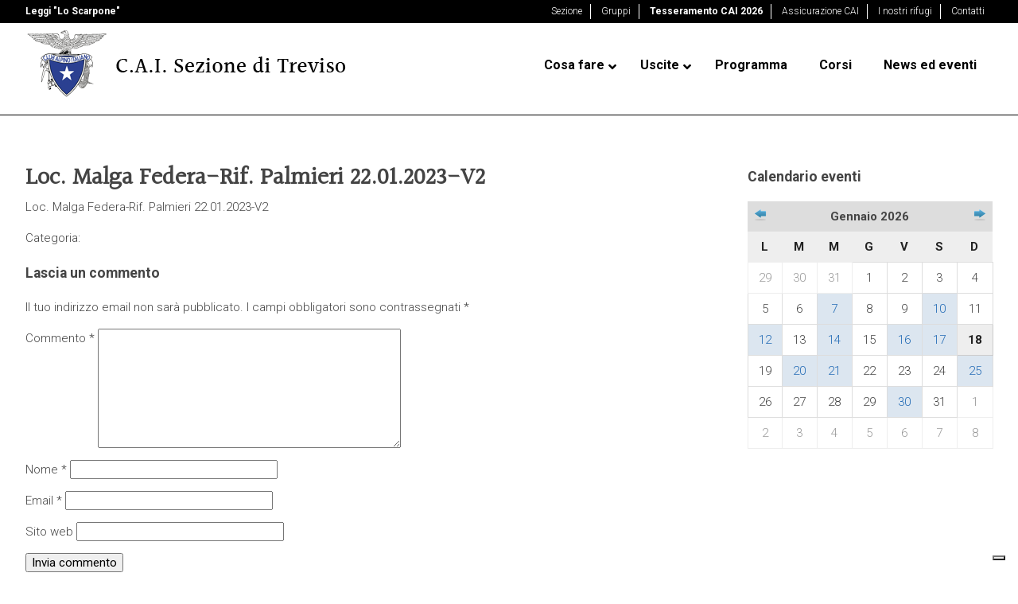

--- FILE ---
content_type: text/html; charset=UTF-8
request_url: https://www.caitreviso.it/2022/11/malga-federa-rif-palmieri/loc-malga-federa-rif-palmieri-22-01-2023-v2/
body_size: 37071
content:
<!DOCTYPE html>
<html lang="it-IT" class="no-js">
<head>
<meta charset="UTF-8">
<title>Loc. Malga Federa-Rif. Palmieri 22.01.2023-V2 - C.A.I. sezione di Treviso</title>
<link data-rocket-preload as="style" href="https://fonts.googleapis.com/css?family=Halant%7CRoboto%7CRoboto%3A%2C300%2C400%2C700&amp;display=swap" rel="preload">
<link href="https://fonts.googleapis.com/css?family=Halant%7CRoboto%7CRoboto%3A%2C300%2C400%2C700&amp;display=swap" media="print" onload="this.media='all'" rel="stylesheet">
<noscript><link rel="stylesheet" href="https://fonts.googleapis.com/css?family=Halant%7CRoboto%7CRoboto%3A%2C300%2C400%2C700&amp;display=swap"></noscript>
<link href="//www.google-analytics.com" rel="dns-prefetch">
<meta http-equiv="X-UA-Compatible" content="IE=edge,chrome=1">
<meta name="viewport" content="width=device-width, initial-scale=1.0">
<meta name="description" content="">
<meta property="og:locale" content="it_IT">
<meta property="og:type" content="attachment">
<meta property="og:title" content="">
<meta property="og:description" content="">
<meta property="og:url" content="https://www.caitreviso.it/2022/11/malga-federa-rif-palmieri/loc-malga-federa-rif-palmieri-22-01-2023-v2/ ">
<meta property="article:published_time" content="2023-01-18 08:27:27">
<meta property="article:modified_time" content="2023-01-18 08:27:27">
<meta property="og:image" content="https://www.caitreviso.it/wp-content/uploads/2024/07/.jpg">
<meta property="og:image:width" content="320">
<meta property="og:image:height" content="256">
<meta property="og:image:type" content="image/jpeg" mappress easy google maps version:2.88.13>
<meta name="robots" content="index, follow, max-image-preview:large, max-snippet:-1, max-video-preview:-1">
<!-- This site is optimized with the Yoast SEO plugin v21.7 - https://yoast.com/wordpress/plugins/seo/ --><link rel="canonical" href="https://www.caitreviso.it/2022/11/malga-federa-rif-palmieri/loc-malga-federa-rif-palmieri-22-01-2023-v2/">
<script type="application/ld+json" class="yoast-schema-graph">{"@context":"https://schema.org","@graph":[{"@type":"WebPage","@id":"https://www.caitreviso.it/2022/11/malga-federa-rif-palmieri/loc-malga-federa-rif-palmieri-22-01-2023-v2/","url":"https://www.caitreviso.it/2022/11/malga-federa-rif-palmieri/loc-malga-federa-rif-palmieri-22-01-2023-v2/","name":"Loc. Malga Federa-Rif. Palmieri 22.01.2023-V2 - C.A.I. sezione di Treviso","isPartOf":{"@id":"https://www.caitreviso.it/#website"},"primaryImageOfPage":{"@id":"https://www.caitreviso.it/2022/11/malga-federa-rif-palmieri/loc-malga-federa-rif-palmieri-22-01-2023-v2/#primaryimage"},"image":{"@id":"https://www.caitreviso.it/2022/11/malga-federa-rif-palmieri/loc-malga-federa-rif-palmieri-22-01-2023-v2/#primaryimage"},"thumbnailUrl":"https://www.caitreviso.it/wp-content/uploads/2017/11/cai-treviso-newsletter.jpg","datePublished":"2023-01-18T08:27:27+00:00","dateModified":"2023-01-18T08:27:27+00:00","breadcrumb":{"@id":"https://www.caitreviso.it/2022/11/malga-federa-rif-palmieri/loc-malga-federa-rif-palmieri-22-01-2023-v2/#breadcrumb"},"inLanguage":"it-IT","potentialAction":[{"@type":"ReadAction","target":["https://www.caitreviso.it/2022/11/malga-federa-rif-palmieri/loc-malga-federa-rif-palmieri-22-01-2023-v2/"]}]},{"@type":"ImageObject","inLanguage":"it-IT","@id":"https://www.caitreviso.it/2022/11/malga-federa-rif-palmieri/loc-malga-federa-rif-palmieri-22-01-2023-v2/#primaryimage","url":"https://www.caitreviso.it/wp-content/uploads/2017/11/cai-treviso-newsletter.jpg","contentUrl":"https://www.caitreviso.it/wp-content/uploads/2017/11/cai-treviso-newsletter.jpg","width":285,"height":180},{"@type":"BreadcrumbList","@id":"https://www.caitreviso.it/2022/11/malga-federa-rif-palmieri/loc-malga-federa-rif-palmieri-22-01-2023-v2/#breadcrumb","itemListElement":[{"@type":"ListItem","position":1,"name":"Home","item":"https://www.caitreviso.it/"},{"@type":"ListItem","position":2,"name":"Malga Federa &#8211; Rifugio Palmieri","item":"https://www.caitreviso.it/2022/11/malga-federa-rif-palmieri/"},{"@type":"ListItem","position":3,"name":"Loc. Malga Federa-Rif. Palmieri 22.01.2023-V2"}]},{"@type":"WebSite","@id":"https://www.caitreviso.it/#website","url":"https://www.caitreviso.it/","name":"C.A.I. sezione di Treviso","description":"","potentialAction":[{"@type":"SearchAction","target":{"@type":"EntryPoint","urlTemplate":"https://www.caitreviso.it/?s={search_term_string}"},"query-input":"required name=search_term_string"}],"inLanguage":"it-IT"}]}</script><!-- / Yoast SEO plugin. --><link rel="dns-prefetch" href="//cdn.iubenda.com">
<link rel="dns-prefetch" href="//fonts.googleapis.com">
<link href="https://fonts.gstatic.com" crossorigin rel="preconnect">
<link data-minify="1" rel="stylesheet" id="wild-js-alert-css" href="https://www.caitreviso.it/wp-content/cache/min/1/wp-content/plugins/wild-js-alert/wild.js.alert.css?ver=1768206280" media="all">
<link data-minify="1" rel="stylesheet" id="wild-js-wildbox-css" href="https://www.caitreviso.it/wp-content/cache/min/1/wp-content/plugins/wild-js-wildbox/wild.js.wildbox.css?ver=1768206280" media="all">
<style id="wp-emoji-styles-inline-css" type="text/css">

	img.wp-smiley, img.emoji {
		display: inline !important;
		border: none !important;
		box-shadow: none !important;
		height: 1em !important;
		width: 1em !important;
		margin: 0 0.07em !important;
		vertical-align: -0.1em !important;
		background: none !important;
		padding: 0 !important;
	}
</style>
<link rel="stylesheet" id="wp-block-library-css" href="https://www.caitreviso.it/wp-includes/css/dist/block-library/style.min.css?ver=6.4.7" media="all">
<link data-minify="1" rel="stylesheet" id="mappress-leaflet-css" href="https://www.caitreviso.it/wp-content/cache/min/1/wp-content/plugins/mappress-google-maps-for-wordpress/lib/leaflet/leaflet.css?ver=1768206280" media="all">
<link data-minify="1" rel="stylesheet" id="mappress-css" href="https://www.caitreviso.it/wp-content/cache/min/1/wp-content/plugins/mappress-google-maps-for-wordpress/css/mappress.css?ver=1768206280" media="all">
<style id="classic-theme-styles-inline-css" type="text/css">
/*! This file is auto-generated */
.wp-block-button__link{color:#fff;background-color:#32373c;border-radius:9999px;box-shadow:none;text-decoration:none;padding:calc(.667em + 2px) calc(1.333em + 2px);font-size:1.125em}.wp-block-file__button{background:#32373c;color:#fff;text-decoration:none}
</style>
<style id="global-styles-inline-css" type="text/css">
body{--wp--preset--color--black: #000000;--wp--preset--color--cyan-bluish-gray: #abb8c3;--wp--preset--color--white: #ffffff;--wp--preset--color--pale-pink: #f78da7;--wp--preset--color--vivid-red: #cf2e2e;--wp--preset--color--luminous-vivid-orange: #ff6900;--wp--preset--color--luminous-vivid-amber: #fcb900;--wp--preset--color--light-green-cyan: #7bdcb5;--wp--preset--color--vivid-green-cyan: #00d084;--wp--preset--color--pale-cyan-blue: #8ed1fc;--wp--preset--color--vivid-cyan-blue: #0693e3;--wp--preset--color--vivid-purple: #9b51e0;--wp--preset--gradient--vivid-cyan-blue-to-vivid-purple: linear-gradient(135deg,rgba(6,147,227,1) 0%,rgb(155,81,224) 100%);--wp--preset--gradient--light-green-cyan-to-vivid-green-cyan: linear-gradient(135deg,rgb(122,220,180) 0%,rgb(0,208,130) 100%);--wp--preset--gradient--luminous-vivid-amber-to-luminous-vivid-orange: linear-gradient(135deg,rgba(252,185,0,1) 0%,rgba(255,105,0,1) 100%);--wp--preset--gradient--luminous-vivid-orange-to-vivid-red: linear-gradient(135deg,rgba(255,105,0,1) 0%,rgb(207,46,46) 100%);--wp--preset--gradient--very-light-gray-to-cyan-bluish-gray: linear-gradient(135deg,rgb(238,238,238) 0%,rgb(169,184,195) 100%);--wp--preset--gradient--cool-to-warm-spectrum: linear-gradient(135deg,rgb(74,234,220) 0%,rgb(151,120,209) 20%,rgb(207,42,186) 40%,rgb(238,44,130) 60%,rgb(251,105,98) 80%,rgb(254,248,76) 100%);--wp--preset--gradient--blush-light-purple: linear-gradient(135deg,rgb(255,206,236) 0%,rgb(152,150,240) 100%);--wp--preset--gradient--blush-bordeaux: linear-gradient(135deg,rgb(254,205,165) 0%,rgb(254,45,45) 50%,rgb(107,0,62) 100%);--wp--preset--gradient--luminous-dusk: linear-gradient(135deg,rgb(255,203,112) 0%,rgb(199,81,192) 50%,rgb(65,88,208) 100%);--wp--preset--gradient--pale-ocean: linear-gradient(135deg,rgb(255,245,203) 0%,rgb(182,227,212) 50%,rgb(51,167,181) 100%);--wp--preset--gradient--electric-grass: linear-gradient(135deg,rgb(202,248,128) 0%,rgb(113,206,126) 100%);--wp--preset--gradient--midnight: linear-gradient(135deg,rgb(2,3,129) 0%,rgb(40,116,252) 100%);--wp--preset--font-size--small: 13px;--wp--preset--font-size--medium: 20px;--wp--preset--font-size--large: 36px;--wp--preset--font-size--x-large: 42px;--wp--preset--spacing--20: 0.44rem;--wp--preset--spacing--30: 0.67rem;--wp--preset--spacing--40: 1rem;--wp--preset--spacing--50: 1.5rem;--wp--preset--spacing--60: 2.25rem;--wp--preset--spacing--70: 3.38rem;--wp--preset--spacing--80: 5.06rem;--wp--preset--shadow--natural: 6px 6px 9px rgba(0, 0, 0, 0.2);--wp--preset--shadow--deep: 12px 12px 50px rgba(0, 0, 0, 0.4);--wp--preset--shadow--sharp: 6px 6px 0px rgba(0, 0, 0, 0.2);--wp--preset--shadow--outlined: 6px 6px 0px -3px rgba(255, 255, 255, 1), 6px 6px rgba(0, 0, 0, 1);--wp--preset--shadow--crisp: 6px 6px 0px rgba(0, 0, 0, 1);}:where(.is-layout-flex){gap: 0.5em;}:where(.is-layout-grid){gap: 0.5em;}body .is-layout-flow > .alignleft{float: left;margin-inline-start: 0;margin-inline-end: 2em;}body .is-layout-flow > .alignright{float: right;margin-inline-start: 2em;margin-inline-end: 0;}body .is-layout-flow > .aligncenter{margin-left: auto !important;margin-right: auto !important;}body .is-layout-constrained > .alignleft{float: left;margin-inline-start: 0;margin-inline-end: 2em;}body .is-layout-constrained > .alignright{float: right;margin-inline-start: 2em;margin-inline-end: 0;}body .is-layout-constrained > .aligncenter{margin-left: auto !important;margin-right: auto !important;}body .is-layout-constrained > :where(:not(.alignleft):not(.alignright):not(.alignfull)){max-width: var(--wp--style--global--content-size);margin-left: auto !important;margin-right: auto !important;}body .is-layout-constrained > .alignwide{max-width: var(--wp--style--global--wide-size);}body .is-layout-flex{display: flex;}body .is-layout-flex{flex-wrap: wrap;align-items: center;}body .is-layout-flex > *{margin: 0;}body .is-layout-grid{display: grid;}body .is-layout-grid > *{margin: 0;}:where(.wp-block-columns.is-layout-flex){gap: 2em;}:where(.wp-block-columns.is-layout-grid){gap: 2em;}:where(.wp-block-post-template.is-layout-flex){gap: 1.25em;}:where(.wp-block-post-template.is-layout-grid){gap: 1.25em;}.has-black-color{color: var(--wp--preset--color--black) !important;}.has-cyan-bluish-gray-color{color: var(--wp--preset--color--cyan-bluish-gray) !important;}.has-white-color{color: var(--wp--preset--color--white) !important;}.has-pale-pink-color{color: var(--wp--preset--color--pale-pink) !important;}.has-vivid-red-color{color: var(--wp--preset--color--vivid-red) !important;}.has-luminous-vivid-orange-color{color: var(--wp--preset--color--luminous-vivid-orange) !important;}.has-luminous-vivid-amber-color{color: var(--wp--preset--color--luminous-vivid-amber) !important;}.has-light-green-cyan-color{color: var(--wp--preset--color--light-green-cyan) !important;}.has-vivid-green-cyan-color{color: var(--wp--preset--color--vivid-green-cyan) !important;}.has-pale-cyan-blue-color{color: var(--wp--preset--color--pale-cyan-blue) !important;}.has-vivid-cyan-blue-color{color: var(--wp--preset--color--vivid-cyan-blue) !important;}.has-vivid-purple-color{color: var(--wp--preset--color--vivid-purple) !important;}.has-black-background-color{background-color: var(--wp--preset--color--black) !important;}.has-cyan-bluish-gray-background-color{background-color: var(--wp--preset--color--cyan-bluish-gray) !important;}.has-white-background-color{background-color: var(--wp--preset--color--white) !important;}.has-pale-pink-background-color{background-color: var(--wp--preset--color--pale-pink) !important;}.has-vivid-red-background-color{background-color: var(--wp--preset--color--vivid-red) !important;}.has-luminous-vivid-orange-background-color{background-color: var(--wp--preset--color--luminous-vivid-orange) !important;}.has-luminous-vivid-amber-background-color{background-color: var(--wp--preset--color--luminous-vivid-amber) !important;}.has-light-green-cyan-background-color{background-color: var(--wp--preset--color--light-green-cyan) !important;}.has-vivid-green-cyan-background-color{background-color: var(--wp--preset--color--vivid-green-cyan) !important;}.has-pale-cyan-blue-background-color{background-color: var(--wp--preset--color--pale-cyan-blue) !important;}.has-vivid-cyan-blue-background-color{background-color: var(--wp--preset--color--vivid-cyan-blue) !important;}.has-vivid-purple-background-color{background-color: var(--wp--preset--color--vivid-purple) !important;}.has-black-border-color{border-color: var(--wp--preset--color--black) !important;}.has-cyan-bluish-gray-border-color{border-color: var(--wp--preset--color--cyan-bluish-gray) !important;}.has-white-border-color{border-color: var(--wp--preset--color--white) !important;}.has-pale-pink-border-color{border-color: var(--wp--preset--color--pale-pink) !important;}.has-vivid-red-border-color{border-color: var(--wp--preset--color--vivid-red) !important;}.has-luminous-vivid-orange-border-color{border-color: var(--wp--preset--color--luminous-vivid-orange) !important;}.has-luminous-vivid-amber-border-color{border-color: var(--wp--preset--color--luminous-vivid-amber) !important;}.has-light-green-cyan-border-color{border-color: var(--wp--preset--color--light-green-cyan) !important;}.has-vivid-green-cyan-border-color{border-color: var(--wp--preset--color--vivid-green-cyan) !important;}.has-pale-cyan-blue-border-color{border-color: var(--wp--preset--color--pale-cyan-blue) !important;}.has-vivid-cyan-blue-border-color{border-color: var(--wp--preset--color--vivid-cyan-blue) !important;}.has-vivid-purple-border-color{border-color: var(--wp--preset--color--vivid-purple) !important;}.has-vivid-cyan-blue-to-vivid-purple-gradient-background{background: var(--wp--preset--gradient--vivid-cyan-blue-to-vivid-purple) !important;}.has-light-green-cyan-to-vivid-green-cyan-gradient-background{background: var(--wp--preset--gradient--light-green-cyan-to-vivid-green-cyan) !important;}.has-luminous-vivid-amber-to-luminous-vivid-orange-gradient-background{background: var(--wp--preset--gradient--luminous-vivid-amber-to-luminous-vivid-orange) !important;}.has-luminous-vivid-orange-to-vivid-red-gradient-background{background: var(--wp--preset--gradient--luminous-vivid-orange-to-vivid-red) !important;}.has-very-light-gray-to-cyan-bluish-gray-gradient-background{background: var(--wp--preset--gradient--very-light-gray-to-cyan-bluish-gray) !important;}.has-cool-to-warm-spectrum-gradient-background{background: var(--wp--preset--gradient--cool-to-warm-spectrum) !important;}.has-blush-light-purple-gradient-background{background: var(--wp--preset--gradient--blush-light-purple) !important;}.has-blush-bordeaux-gradient-background{background: var(--wp--preset--gradient--blush-bordeaux) !important;}.has-luminous-dusk-gradient-background{background: var(--wp--preset--gradient--luminous-dusk) !important;}.has-pale-ocean-gradient-background{background: var(--wp--preset--gradient--pale-ocean) !important;}.has-electric-grass-gradient-background{background: var(--wp--preset--gradient--electric-grass) !important;}.has-midnight-gradient-background{background: var(--wp--preset--gradient--midnight) !important;}.has-small-font-size{font-size: var(--wp--preset--font-size--small) !important;}.has-medium-font-size{font-size: var(--wp--preset--font-size--medium) !important;}.has-large-font-size{font-size: var(--wp--preset--font-size--large) !important;}.has-x-large-font-size{font-size: var(--wp--preset--font-size--x-large) !important;}
.wp-block-navigation a:where(:not(.wp-element-button)){color: inherit;}
:where(.wp-block-post-template.is-layout-flex){gap: 1.25em;}:where(.wp-block-post-template.is-layout-grid){gap: 1.25em;}
:where(.wp-block-columns.is-layout-flex){gap: 2em;}:where(.wp-block-columns.is-layout-grid){gap: 2em;}
.wp-block-pullquote{font-size: 1.5em;line-height: 1.6;}
</style>
<link data-minify="1" rel="stylesheet" id="taxonomy-image-plugin-public-css" href="https://www.caitreviso.it/wp-content/cache/min/1/wp-content/plugins/taxonomy-images/css/style.css?ver=1768206280" media="screen">
<link rel="stylesheet" id="child-pages-shortcode-css-css" href="https://www.caitreviso.it/wp-content/plugins/child-pages-shortcode/css/child-pages-shortcode.min.css?ver=1.1.4" media="all">
<link data-minify="1" rel="stylesheet" id="normalize-css" href="https://www.caitreviso.it/wp-content/cache/min/1/wp-content/themes/caitreviso2018/normalize.css?ver=1768206280" media="all">
<link data-minify="1" rel="stylesheet" id="html5blank-css" href="https://www.caitreviso.it/wp-content/cache/min/1/wp-content/themes/caitreviso2018/style.css?ver=1768206280" media="all">
<link data-minify="1" rel="stylesheet" id="wp_mailjet_form_builder_widget-widget-front-styles-css" href="https://www.caitreviso.it/wp-content/cache/min/1/wp-content/plugins/mailjet-for-wordpress/src/widgetformbuilder/css/front-widget.css?ver=1768206280" media="all">
<link data-minify="1" rel="stylesheet" id="vc_plugin_table_style_css-css" href="https://www.caitreviso.it/wp-content/cache/min/1/wp-content/plugins/easy-tables-vc/assets/css/style.css?ver=1768206280" media="all">
<link data-minify="1" rel="stylesheet" id="vc_plugin_themes_css-css" href="https://www.caitreviso.it/wp-content/cache/min/1/wp-content/plugins/easy-tables-vc/assets/css/themes.css?ver=1768206280" media="all">
<link rel="stylesheet" id="simcal-qtip-css" href="https://www.caitreviso.it/wp-content/plugins/google-calendar-events/assets/generated/vendor/jquery.qtip.min.css?ver=3.2.6" media="all">
<link data-minify="1" rel="stylesheet" id="simcal-default-calendar-grid-css" href="https://www.caitreviso.it/wp-content/cache/min/1/wp-content/plugins/google-calendar-events/assets/generated/default-calendar-grid.min.css?ver=1768206280" media="all">
<link data-minify="1" rel="stylesheet" id="simcal-default-calendar-list-css" href="https://www.caitreviso.it/wp-content/cache/min/1/wp-content/plugins/google-calendar-events/assets/generated/default-calendar-list.min.css?ver=1768206280" media="all">
<link rel="stylesheet" id="ubermenu-css" href="https://www.caitreviso.it/wp-content/plugins/ubermenu/pro/assets/css/ubermenu.min.css?ver=3.7.4" media="all">
<link data-minify="1" rel="stylesheet" id="ubermenu-black-white-2-css" href="https://www.caitreviso.it/wp-content/cache/min/1/wp-content/plugins/ubermenu/assets/css/skins/blackwhite2.css?ver=1768206280" media="all">
<link data-minify="1" rel="stylesheet" id="ubermenu-font-awesome-all-css" href="https://www.caitreviso.it/wp-content/cache/min/1/wp-content/plugins/ubermenu/assets/fontawesome/css/all.min.css?ver=1768206280" media="all">
<script data-minify="1" type="text/javascript" src="https://www.caitreviso.it/wp-content/cache/min/1/wp-content/plugins/wild-js-alert/wild.js.alert.js?ver=1768206280" id="wild-js-alert-js"></script><script data-minify="1" type="text/javascript" src="https://www.caitreviso.it/wp-content/cache/min/1/wp-content/plugins/wild-js-wildbox/wild.js.wildbox.js?ver=1768206280" id="wild-js-wildbox-js"></script><script type="text/javascript" src="https://www.caitreviso.it/wp-includes/js/jquery/jquery.min.js?ver=3.7.1" id="jquery-core-js"></script><script type="text/javascript" src="https://www.caitreviso.it/wp-includes/js/jquery/jquery-migrate.min.js?ver=3.4.1" id="jquery-migrate-js"></script><script type="text/javascript" src="https://www.caitreviso.it/wp-content/themes/caitreviso2018/js/lib/conditionizr-4.3.0.min.js?ver=4.3.0" id="conditionizr-js"></script><script type="text/javascript" src="https://www.caitreviso.it/wp-content/themes/caitreviso2018/js/lib/modernizr-2.7.1.min.js?ver=2.7.1" id="modernizr-js"></script><script data-minify="1" type="text/javascript" src="https://www.caitreviso.it/wp-content/cache/min/1/wp-content/themes/caitreviso2018/js/scripts.js?ver=1768206280" id="html5blankscripts-js"></script><script type="text/javascript" class=" _iub_cs_skip" id="iubenda-head-inline-scripts-0">
/* <![CDATA[ */

var _iub = _iub || [];
_iub.csConfiguration = {"consentOnContinuedBrowsing":false,"floatingPreferencesButtonDisplay":"bottom-right","invalidateConsentWithoutLog":true,"perPurposeConsent":true,"siteId":2831774,"whitelabel":false,"cookiePolicyId":24734203,"lang":"it","cookiePolicyUrl":"https://www.caitreviso.it/privacy-policy/", "banner":{ "acceptButtonDisplay":true,"closeButtonRejects":true,"customizeButtonDisplay":true,"explicitWithdrawal":true,"listPurposes":true,"position":"bottom" }};
/* ]]> */
</script><script data-minify="1" type="text/javascript" charset="UTF-8" async="" class=" _iub_cs_skip" src="https://www.caitreviso.it/wp-content/cache/min/1/cs/iubenda_cs.js?ver=1768206280" id="iubenda-head-scripts-0-js"></script><script type="text/javascript" src="https://www.caitreviso.it/wp-content/plugins/child-pages-shortcode/js/child-pages-shortcode.min.js?ver=1.1.4" id="child-pages-shortcode-js"></script><script></script><link rel="https://api.w.org/" href="https://www.caitreviso.it/wp-json/">
<link rel="alternate" type="application/json" href="https://www.caitreviso.it/wp-json/wp/v2/media/13951">
<link rel="alternate" type="application/json+oembed" href="https://www.caitreviso.it/wp-json/oembed/1.0/embed?url=https%3A%2F%2Fwww.caitreviso.it%2F2022%2F11%2Fmalga-federa-rif-palmieri%2Floc-malga-federa-rif-palmieri-22-01-2023-v2%2F">
<link rel="alternate" type="text/xml+oembed" href="https://www.caitreviso.it/wp-json/oembed/1.0/embed?url=https%3A%2F%2Fwww.caitreviso.it%2F2022%2F11%2Fmalga-federa-rif-palmieri%2Floc-malga-federa-rif-palmieri-22-01-2023-v2%2F&amp;format=xml">
<style id="ubermenu-custom-generated-css">
/** Font Awesome 4 Compatibility **/
.fa{font-style:normal;font-variant:normal;font-weight:normal;font-family:FontAwesome;}

/** UberMenu Custom Menu Styles (Customizer) **/
/* main */
 .ubermenu-main { margin-top:23px; border:1px solid #ffffff; }
 .ubermenu.ubermenu-main { background:none; border:none; box-shadow:none; }
 .ubermenu.ubermenu-main .ubermenu-item-level-0 > .ubermenu-target { border:none; box-shadow:none; background:#ffffff; }
 .ubermenu-main .ubermenu-item-level-0 > .ubermenu-target { font-size:16px; text-transform:none; color:#000000; }
 .ubermenu-main .ubermenu-nav .ubermenu-item.ubermenu-item-level-0 > .ubermenu-target { font-weight:bold; }
 .ubermenu.ubermenu-main .ubermenu-item-level-0:hover > .ubermenu-target, .ubermenu-main .ubermenu-item-level-0.ubermenu-active > .ubermenu-target { color:#1c78bb; }
 .ubermenu-main .ubermenu-item-level-0.ubermenu-current-menu-item > .ubermenu-target, .ubermenu-main .ubermenu-item-level-0.ubermenu-current-menu-parent > .ubermenu-target, .ubermenu-main .ubermenu-item-level-0.ubermenu-current-menu-ancestor > .ubermenu-target { color:#1c78bb; }
 .ubermenu-main .ubermenu-item.ubermenu-item-level-0 > .ubermenu-highlight { color:#1c78bb; }
 .ubermenu-main .ubermenu-submenu .ubermenu-highlight { color:#1c78bb; }
 .ubermenu-main, .ubermenu-main .ubermenu-target, .ubermenu-main .ubermenu-nav .ubermenu-item-level-0 .ubermenu-target, .ubermenu-main div, .ubermenu-main p, .ubermenu-main input { font-family:'Roboto', sans-serif; }


/** UberMenu Custom Menu Item Styles (Menu Item Settings) **/
/* 6970 */   .ubermenu .ubermenu-submenu.ubermenu-submenu-id-6970 .ubermenu-target, .ubermenu .ubermenu-submenu.ubermenu-submenu-id-6970 .ubermenu-target > .ubermenu-target-description { color:#444444; }

/* Status: Loaded from Transient */

</style>
<!-- Google Tag Manager --><script>
    (function(w, d, s, l, i) {
        w[l] = w[l] || [];
        w[l].push({
            'gtm.start': new Date().getTime(),
            event: 'gtm.js'
        });
        var f = d.getElementsByTagName(s)[0],
            j = d.createElement(s),
            dl = l != 'dataLayer' ? '&l=' + l : '';
        j.async = true;
        j.src =
            'https://www.googletagmanager.com/gtm.js?id=' + i + dl;
        f.parentNode.insertBefore(j, f);
    })(window, document, 'script', 'dataLayer', 'GTM-PDVWW8W');
    </script><!-- End Google Tag Manager --><meta name="generator" content="Powered by WPBakery Page Builder - drag and drop page builder for WordPress.">
<link rel="icon" href="https://www.caitreviso.it/wp-content/uploads/2017/11/cropped-favicon-cai-32x32.png" sizes="32x32">
<link rel="icon" href="https://www.caitreviso.it/wp-content/uploads/2017/11/cropped-favicon-cai-192x192.png" sizes="192x192">
<link rel="apple-touch-icon" href="https://www.caitreviso.it/wp-content/uploads/2017/11/cropped-favicon-cai-180x180.png">
<meta name="msapplication-TileImage" content="https://www.caitreviso.it/wp-content/uploads/2017/11/cropped-favicon-cai-270x270.png">
<noscript><style> .wpb_animate_when_almost_visible { opacity: 1; }</style></noscript>
<noscript><style id="rocket-lazyload-nojs-css">.rll-youtube-player, [data-lazy-src]{display:none !important;}</style></noscript>
<script>
        // conditionizr.com
        // configure environment tests
        conditionizr.config({
            assets: 'https://www.caitreviso.it/wp-content/themes/caitreviso2018',
            tests: {}
        });
        </script><meta name="generator" content="WP Rocket 3.19.4" data-wpr-features="wpr_minify_js wpr_lazyload_images wpr_minify_css wpr_preload_links wpr_desktop">
</head>
<body class="attachment attachment-template-default single single-attachment postid-13951 attachmentid-13951 attachment-pdf loc-malga-federa-rif-palmieri-22-01-2023-v2 wpb-js-composer js-comp-ver-7.3 vc_responsive">
		

			<!-- header -->
			<header data-rocket-location-hash="0acd151fe383c21b0b63ad8df2eeb6b0" class="header clear" role="banner"><nav class="top-nav" role="topnavigation"><div data-rocket-location-hash="0df92fc98dde7b11c40cea26e15722b5" class="wrapper">
							<div class="left"><strong><a href="https://www.loscarpone.cai.it/" target="_blank">Leggi "Lo Scarpone"</a></strong></div>
							<div class="right"><ul id="top-menu" class="">
<li id="menu-item-6760" class="menu-item menu-item-type-post_type menu-item-object-page menu-item-6760"><a href="https://www.caitreviso.it/sezione/">Sezione</a></li>
<li id="menu-item-7044" class="menu-item menu-item-type-post_type menu-item-object-page menu-item-7044"><a href="https://www.caitreviso.it/sezione/gruppi/">Gruppi</a></li>
<li id="menu-item-6762" class="menu-item menu-item-type-post_type menu-item-object-page menu-item-6762"><a href="https://www.caitreviso.it/sezione/tesseramento-2/">Tesseramento CAI 2026</a></li>
<li id="menu-item-6763" class="menu-item menu-item-type-post_type menu-item-object-page menu-item-6763"><a href="https://www.caitreviso.it/sezione/assicurazione-cai/">Assicurazione CAI</a></li>
<li id="menu-item-6764" class="menu-item menu-item-type-post_type menu-item-object-page menu-item-6764"><a href="https://www.caitreviso.it/rifugi/">I nostri rifugi</a></li>
<li id="menu-item-6761" class="menu-item menu-item-type-post_type menu-item-object-page menu-item-6761"><a href="https://www.caitreviso.it/contatti/">Contatti</a></li>
</ul></div>
							
						</div>
					</nav><div data-rocket-location-hash="1fb6feb7187960ee97019e6604a9d559" class="wrapper">
						<div data-rocket-location-hash="305c3b7dba8388ad283e5f9d22b724fa" class="logo alignleft">
							<a href="https://www.caitreviso.it">
								<img src="data:image/svg+xml,%3Csvg%20xmlns='http://www.w3.org/2000/svg'%20viewBox='0%200%200%200'%3E%3C/svg%3E" alt="Logo" class="logo-img" data-lazy-src="https://www.caitreviso.it/wp-content/themes/caitreviso2018/img/cai-treviso.png"><noscript><img src="https://www.caitreviso.it/wp-content/themes/caitreviso2018/img/cai-treviso.png" alt="Logo" class="logo-img"></noscript>
							</a>
						</div>

						<nav class="nav alignright" role="navigation"><!-- UberMenu [Configuration:main] [Theme Loc:header-menu] [Integration:auto] --><a class="ubermenu-responsive-toggle ubermenu-responsive-toggle-main ubermenu-skin-black-white-2 ubermenu-loc-header-menu ubermenu-responsive-toggle-content-align-left ubermenu-responsive-toggle-align-full " tabindex="0" data-ubermenu-target="ubermenu-main-3-header-menu-2"><i class="fas fa-bars"></i>Menu</a><nav id="ubermenu-main-3-header-menu-2" class="ubermenu ubermenu-nojs ubermenu-main ubermenu-menu-3 ubermenu-loc-header-menu ubermenu-responsive ubermenu-responsive-single-column ubermenu-responsive-single-column-subs ubermenu-responsive-default ubermenu-responsive-collapse ubermenu-horizontal ubermenu-transition-shift ubermenu-trigger-hover_intent ubermenu-skin-black-white-2 ubermenu-has-border ubermenu-bar-align-full ubermenu-items-align-left ubermenu-bound ubermenu-disable-submenu-scroll ubermenu-sub-indicators ubermenu-retractors-responsive ubermenu-submenu-indicator-closes"><ul id="ubermenu-nav-main-3-header-menu" class="ubermenu-nav" data-title="menu-principale">
<li id="menu-item-8087" class="solo-mobile ubermenu-item ubermenu-item-type-post_type ubermenu-item-object-page ubermenu-item-has-children ubermenu-item-8087 ubermenu-item-level-0 ubermenu-column ubermenu-column-auto ubermenu-has-submenu-drop ubermenu-has-submenu-flyout">
<a class="ubermenu-target ubermenu-item-layout-default ubermenu-item-layout-text_only" href="https://www.caitreviso.it/sezione/" tabindex="0"><span class="ubermenu-target-title ubermenu-target-text">Sezione</span><i class="ubermenu-sub-indicator fas fa-angle-down"></i></a><ul class="ubermenu-submenu ubermenu-submenu-id-8087 ubermenu-submenu-type-flyout ubermenu-submenu-drop ubermenu-submenu-align-left_edge_item">
<li id="menu-item-8092" class="solo-mobile ubermenu-item ubermenu-item-type-post_type ubermenu-item-object-page ubermenu-item-8092 ubermenu-item-auto ubermenu-item-normal ubermenu-item-level-1"><a class="ubermenu-target ubermenu-item-layout-default ubermenu-item-layout-text_only" href="https://www.caitreviso.it/sezione/gruppi/"><span class="ubermenu-target-title ubermenu-target-text">Gruppi</span></a></li>
<li id="menu-item-8088" class="solo-mobile ubermenu-item ubermenu-item-type-post_type ubermenu-item-object-page ubermenu-item-8088 ubermenu-item-auto ubermenu-item-normal ubermenu-item-level-1"><a class="ubermenu-target ubermenu-item-layout-default ubermenu-item-layout-text_only" href="https://www.caitreviso.it/sezione/tesseramento-2/"><span class="ubermenu-target-title ubermenu-target-text">Tesseramento CAI 2026</span></a></li>
<li id="menu-item-8089" class="solo-mobile ubermenu-item ubermenu-item-type-post_type ubermenu-item-object-page ubermenu-item-8089 ubermenu-item-auto ubermenu-item-normal ubermenu-item-level-1"><a class="ubermenu-target ubermenu-item-layout-default ubermenu-item-layout-text_only" href="https://www.caitreviso.it/sezione/assicurazione-cai/"><span class="ubermenu-target-title ubermenu-target-text">Assicurazione CAI</span></a></li>
<li id="menu-item-8090" class="solo-mobile ubermenu-item ubermenu-item-type-post_type ubermenu-item-object-page ubermenu-item-8090 ubermenu-item-auto ubermenu-item-normal ubermenu-item-level-1"><a class="ubermenu-target ubermenu-item-layout-default ubermenu-item-layout-text_only" href="https://www.caitreviso.it/rifugi/"><span class="ubermenu-target-title ubermenu-target-text">I nostri rifugi</span></a></li>
<li class="ubermenu-retractor ubermenu-retractor-mobile">
<i class="fas fa-times"></i> Close</li>
</ul>
</li>
<li id="menu-item-6970" class="ubermenu-item ubermenu-item-type-custom ubermenu-item-object-custom ubermenu-item-has-children ubermenu-item-6970 ubermenu-item-level-0 ubermenu-column ubermenu-column-auto ubermenu-has-submenu-drop ubermenu-has-submenu-flyout">
<a class="ubermenu-target ubermenu-item-layout-default ubermenu-item-layout-text_only" href="#" tabindex="0"><span class="ubermenu-target-title ubermenu-target-text">Cosa fare</span><i class="ubermenu-sub-indicator fas fa-angle-down"></i></a><ul class="ubermenu-submenu ubermenu-submenu-id-6970 ubermenu-submenu-type-flyout ubermenu-submenu-drop ubermenu-submenu-align-left_edge_item">
<li id="menu-item-6942" class="ubermenu-item ubermenu-item-type-post_type ubermenu-item-object-page ubermenu-item-6942 ubermenu-item-auto ubermenu-item-normal ubermenu-item-level-1"><a class="ubermenu-target ubermenu-item-layout-default ubermenu-item-layout-text_only" href="https://www.caitreviso.it/cosa-fare/camminare/"><span class="ubermenu-target-title ubermenu-target-text">Camminare</span></a></li>
<li id="menu-item-6969" class="ubermenu-item ubermenu-item-type-post_type ubermenu-item-object-page ubermenu-item-6969 ubermenu-item-auto ubermenu-item-normal ubermenu-item-level-1"><a class="ubermenu-target ubermenu-item-layout-default ubermenu-item-layout-text_only" href="https://www.caitreviso.it/cosa-fare/sciare/"><span class="ubermenu-target-title ubermenu-target-text">Sciare</span></a></li>
<li id="menu-item-6968" class="ubermenu-item ubermenu-item-type-post_type ubermenu-item-object-page ubermenu-item-6968 ubermenu-item-auto ubermenu-item-normal ubermenu-item-level-1"><a class="ubermenu-target ubermenu-item-layout-default ubermenu-item-layout-text_only" href="https://www.caitreviso.it/cosa-fare/arrampicare/"><span class="ubermenu-target-title ubermenu-target-text">Arrampicare</span></a></li>
<li id="menu-item-6967" class="ubermenu-item ubermenu-item-type-post_type ubermenu-item-object-page ubermenu-item-6967 ubermenu-item-auto ubermenu-item-normal ubermenu-item-level-1"><a class="ubermenu-target ubermenu-item-layout-default ubermenu-item-layout-text_only" href="https://www.caitreviso.it/cosa-fare/pedalare/"><span class="ubermenu-target-title ubermenu-target-text">Pedalare</span></a></li>
<li id="menu-item-6966" class="ubermenu-item ubermenu-item-type-post_type ubermenu-item-object-page ubermenu-item-6966 ubermenu-item-auto ubermenu-item-normal ubermenu-item-level-1"><a class="ubermenu-target ubermenu-item-layout-default ubermenu-item-layout-text_only" href="https://www.caitreviso.it/cosa-fare/scuola-cai/"><span class="ubermenu-target-title ubermenu-target-text">Imparare</span></a></li>
<li id="menu-item-6965" class="ubermenu-item ubermenu-item-type-post_type ubermenu-item-object-page ubermenu-item-6965 ubermenu-item-auto ubermenu-item-normal ubermenu-item-level-1"><a class="ubermenu-target ubermenu-item-layout-default ubermenu-item-layout-text_only" href="https://www.caitreviso.it/cosa-fare/cultura-e-tutela/"><span class="ubermenu-target-title ubermenu-target-text">Cultura e tutela</span></a></li>
<li class="ubermenu-retractor ubermenu-retractor-mobile">
<i class="fas fa-times"></i> Close</li>
</ul>
</li>
<li id="menu-item-7037" class="ubermenu-item ubermenu-item-type-post_type ubermenu-item-object-page ubermenu-item-has-children ubermenu-item-7037 ubermenu-item-level-0 ubermenu-column ubermenu-column-auto ubermenu-has-submenu-drop ubermenu-has-submenu-mega">
<a class="ubermenu-target ubermenu-item-layout-default ubermenu-item-layout-text_only" href="https://www.caitreviso.it/uscite/" tabindex="0"><span class="ubermenu-target-title ubermenu-target-text">Uscite</span><i class="ubermenu-sub-indicator fas fa-angle-down"></i></a><ul class="ubermenu-submenu ubermenu-submenu-id-7037 ubermenu-submenu-type-auto ubermenu-submenu-type-mega ubermenu-submenu-drop ubermenu-submenu-align-full_width">
<li id="menu-item-15823" class="ubermenu-item ubermenu-item-type-post_type ubermenu-item-object-page ubermenu-item-15823 ubermenu-item-auto ubermenu-item-header ubermenu-item-level-1 ubermenu-column ubermenu-column-auto"><a class="ubermenu-target ubermenu-item-layout-default ubermenu-item-layout-text_only" href="https://www.caitreviso.it/uscite/"><span class="ubermenu-target-title ubermenu-target-text">Uscite</span></a></li>
<li id="menu-item-12430" class="ubermenu-item ubermenu-item-type-custom ubermenu-item-object-custom ubermenu-item-12430 ubermenu-item-auto ubermenu-item-header ubermenu-item-level-1 ubermenu-column ubermenu-column-auto"><a class="ubermenu-target ubermenu-item-layout-default ubermenu-item-layout-text_only" target="_blank" href="/wp-content/uploads/2021/06/REGOLAMENTO-ESCURSIONI-SOCI.pdf"><span class="ubermenu-target-title ubermenu-target-text">Regolamento escursioni soci</span></a></li>
<li class="ubermenu-retractor ubermenu-retractor-mobile">
<i class="fas fa-times"></i> Close</li>
</ul>
</li>
<li id="menu-item-6894" class="ubermenu-item ubermenu-item-type-post_type ubermenu-item-object-page ubermenu-item-6894 ubermenu-item-level-0 ubermenu-column ubermenu-column-auto"><a class="ubermenu-target ubermenu-item-layout-default ubermenu-item-layout-text_only" href="https://www.caitreviso.it/programma/" tabindex="0"><span class="ubermenu-target-title ubermenu-target-text">Programma</span></a></li>
<li id="menu-item-6972" class="ubermenu-item ubermenu-item-type-post_type ubermenu-item-object-page ubermenu-item-6972 ubermenu-item-level-0 ubermenu-column ubermenu-column-auto"><a class="ubermenu-target ubermenu-item-layout-default ubermenu-item-layout-text_only" href="https://www.caitreviso.it/corsi/" tabindex="0"><span class="ubermenu-target-title ubermenu-target-text">Corsi</span></a></li>
<li id="menu-item-6766" class="ubermenu-item ubermenu-item-type-post_type ubermenu-item-object-page ubermenu-item-6766 ubermenu-item-level-0 ubermenu-column ubermenu-column-auto"><a class="ubermenu-target ubermenu-item-layout-default ubermenu-item-layout-text_only" href="https://www.caitreviso.it/archivio-news/" tabindex="0"><span class="ubermenu-target-title ubermenu-target-text">News ed eventi</span></a></li>
<li id="menu-item-8091" class="solo-mobile ubermenu-item ubermenu-item-type-post_type ubermenu-item-object-page ubermenu-item-8091 ubermenu-item-level-0 ubermenu-column ubermenu-column-auto"><a class="ubermenu-target ubermenu-item-layout-default ubermenu-item-layout-text_only" href="https://www.caitreviso.it/contatti/" tabindex="0"><span class="ubermenu-target-title ubermenu-target-text">Contatti</span></a></li>
</ul></nav><!-- End UberMenu --></nav><div data-rocket-location-hash="02359f913691b0f71dccb921293d532c" class="clear"></div>
					</div>
				
			</header><!-- /header --><div data-rocket-location-hash="64857c83f6434c1b55069264190322ce" id="site">
		<div data-rocket-location-hash="576c077741cfbb25caa5587bf7c45e38" class="wrapper">

	<main data-rocket-location-hash="585741541fe125dd899ae85a47e95029" role="main"><!-- section --><section><!-- article --><article id="post-13951" class="post-13951 attachment type-attachment status-inherit hentry"><!-- post thumbnail --><!--<a href="" title="">
									</a>--><!-- /post thumbnail --><!-- post title --><div class="titolo-data ">
                <h1 style="margin:0;">
                    Loc. Malga Federa-Rif. Palmieri 22.01.2023-V2                </h1>
				            </div>
			<!-- /post title -->

			<div class="contenuto">
<p class="attachment"><a href="https://www.caitreviso.it/wp-content/uploads/2022/11/Loc.-Malga-Federa-Rif.-Palmieri-22.01.2023-V2.pdf">Loc. Malga Federa-Rif. Palmieri 22.01.2023-V2</a></p>
</div>

			
			<p>Categoria: </p>

			<div class="comments">
	

	<div id="respond" class="comment-respond">
		<h3 id="reply-title" class="comment-reply-title">Lascia un commento <small><a rel="nofollow" id="cancel-comment-reply-link" href="/2022/11/malga-federa-rif-palmieri/loc-malga-federa-rif-palmieri-22-01-2023-v2/#respond" style="display:none;">Annulla risposta</a></small>
</h3>
<form action="https://www.caitreviso.it/wp-comments-post.php" method="post" id="commentform" class="comment-form">
<p class="comment-notes"><span id="email-notes">Il tuo indirizzo email non sar&agrave; pubblicato.</span> <span class="required-field-message">I campi obbligatori sono contrassegnati <span class="required">*</span></span></p>
<p class="comment-form-comment"><label for="comment">Commento <span class="required">*</span></label> <textarea id="comment" name="comment" cols="45" rows="8" maxlength="65525" required="required"></textarea></p>
<p class="comment-form-author"><label for="author">Nome <span class="required">*</span></label> <input id="author" name="author" type="text" value="" size="30" maxlength="245" autocomplete="name" required="required"></p>
<p class="comment-form-email"><label for="email">Email <span class="required">*</span></label> <input id="email" name="email" type="text" value="" size="30" maxlength="100" aria-describedby="email-notes" autocomplete="email" required="required"></p>
<p class="comment-form-url"><label for="url">Sito web</label> <input id="url" name="url" type="text" value="" size="30" maxlength="200" autocomplete="url"></p>
<p class="form-submit"><input name="submit" type="submit" id="submit" class="submit" value="Invia commento"><input type="hidden" name="comment_post_ID" value="13951" id="comment_post_ID"><input type="hidden" name="comment_parent" id="comment_parent" value="0"></p>
<p style="display: none;"><input type="hidden" id="akismet_comment_nonce" name="akismet_comment_nonce" value="6929c9c1ce"></p>
<p style="display: none !important;"><label>&Delta;<textarea name="ak_hp_textarea" cols="45" rows="8" maxlength="100"></textarea></label><input type="hidden" id="ak_js_1" name="ak_js" value="223"><script>document.getElementById( "ak_js_1" ).setAttribute( "value", ( new Date() ).getTime() );</script></p>
</form>	</div>
<!-- #respond -->
	<p class="akismet_comment_form_privacy_notice">Questo sito usa Akismet per ridurre lo spam. <a href="https://akismet.com/privacy/" target="_blank" rel="nofollow noopener">Scopri come i tuoi dati vengono elaborati</a>.</p>
</div>

		</article><!-- /article --></section><!-- /section --></main><!-- sidebar --><aside class="sidebar" role="complementary"><div class="sidebar-inner">						<div class="sidebar-widget">			<div id="text-3" class="widget_text">
<h3>Calendario eventi</h3>			<div class="textwidget"></div>
		</div>
<table cellpadding="0" cellspacing="1" style="width:100%;" class="calendar_event ">
<tr>
<td class="month" colspan="7">
            <div class="month_prev"></div>
            Gennaio 2025            <div class="month_next"></div>
        </td>
    </tr>
<tr>
<th>l</th>
        <th>m</th>
        <th>m</th>
        <th>g</th>
        <th>v</th>
        <th>s</th>
        <th>d</th>
    </tr>
<tr>
<td class="disable">30</td>
<td class="disable">31</td>
<td>1</td>
<td>2</td>
<td>3</td>
<td>4</td>
<td>5</td>
</tr>
<tr>
<td>6</td>
<td>7</td>
<td>8</td>
<td>9</td>
<td class="active">10<div style="position:relative"><div class="event_tooltip"><div class="event">
<div class="title_event">Serata di presentazione soggiorno in Alsazia</div>
<div class="date_event">Venerd&igrave; 10 Gennaio 2025</div>
<p>Siete invitati venerd&igrave; 10 gennaio alle ore 21 presso la sede CAI Villa Letizia</p>
<a href="https://www.caitreviso.it/2024/12/serata-di-presentazione-soggiorno-in-alsazia/" title="Maggiori informazioni">Maggiori informazioni</a>
</div></div></div>
</td>
<td class="active">11<div style="position:relative"><div class="event_tooltip"><div class="event">
<div class="title_event">Uscita notturna con cena - Andraz - Rif. Fedare</div>
<div class="date_event">Sabato 11 Gennaio 2025</div>
<p>Per Sci e Ciaspole</p>
<a href="https://www.caitreviso.it/2024/11/uscita-notturna-cena-andraz-rif-fedare/" title="Maggiori informazioni">Maggiori informazioni</a>
</div></div></div>
</td>
<td>12</td>
</tr>
<tr>
<td>13</td>
<td>14</td>
<td>15</td>
<td>16</td>
<td class="active">17<div style="position:relative"><div class="event_tooltip"><div class="event">
<div class="title_event">Cima Socede e rifugio Malga Conseria</div>
<div class="date_event">Venerd&igrave; 17 Gennaio 2025</div>
<p>Cima Socede e rifugio Malga Conseria e&#768; un&rsquo;escursione in Lagorai davvero appagante.</p>
<a href="https://www.caitreviso.it/2024/12/cima-socede-e-rifugio-malga-conseria/" title="Maggiori informazioni">Maggiori informazioni</a>
</div></div></div>
</td>
<td>18</td>
<td class="active">19<div style="position:relative"><div class="event_tooltip"><div class="event">
<div class="title_event">Alpi Carniche - Osternig</div>
<div class="date_event">Domenica 19 Gennaio 2025</div>
<p>Salita: Si segue la strada con indicazioni rifugio Nordio/Deffar e sella del Lom. Superato il Rif.Nordio si seguono indicazioni a destra per rif.Oisternig e sella Bistrizza.</p>
<a href="https://www.caitreviso.it/2024/12/alpi-carniche-osternig/" title="Maggiori informazioni">Maggiori informazioni</a>
</div></div></div>
</td>
</tr>
<tr>
<td class="active">20<div style="position:relative"><div class="event_tooltip"><div class="event">
<div class="title_event">Gruppo Kalip&egrave; Presentazione trekking 2025</div>
<div class="date_event">Luned&igrave; 20 Gennaio 2025</div>
<p>Vi invitiamo luned&igrave; 20 gennaio alle ore 21 - Sede Cai Villa Letizia, Treviso.</p>
<a href="https://www.caitreviso.it/2025/01/gruppo-kalipe-presentazione-trekking/" title="Maggiori informazioni">Maggiori informazioni</a>
</div></div></div>
</td>
<td>21</td>
<td>22</td>
<td>23</td>
<td>24</td>
<td>25</td>
<td>26</td>
</tr>
<tr>
<td>27</td>
<td>28</td>
<td class="active">29<div style="position:relative"><div class="event_tooltip"><div class="event">
<div class="title_event">Presentazione Trekking in Valle d'Aosta</div>
<div class="date_event">Mercoled&igrave; 29 Gennaio 2025</div>
<p>Siete invitati mercoled&igrave; 29 gennaio alle ore 21 presso la sede CAI Villa Letizia</p>
<a href="https://www.caitreviso.it/2025/01/presentazione-trekking-valle-aosta/" title="Maggiori informazioni">Maggiori informazioni</a>
</div></div></div>
</td>
<td>30</td>
<td class="active">31<div style="position:relative"><div class="event_tooltip"><div class="event">
<div class="title_event">Rifugio Antelao</div>
<div class="date_event">Venerd&igrave; 31 Gennaio 2025</div>
<p>Il rifugio Antelao e&#768; adagiato sulla sella prativa di Prado&#768;nego, sotto le Crode di San Pietro.</p>
<a href="https://www.caitreviso.it/2024/12/rifugio-antelao-kalipe-2025/" title="Maggiori informazioni">Maggiori informazioni</a>
</div></div></div>
</td>
<td class="disable">1</td>
<td class="disable">2</td>
</tr>
<tr>
<td class="disable">3</td>
<td class="disable">4</td>
<td class="disable">5</td>
<td class="disable">6</td>
<td class="disable">7</td>
<td class="disable">8</td>
<td class="disable">9</td>
</tr>
</table>
<table cellpadding="0" cellspacing="1" style="width:100%;" class="calendar_event ">
<tr>
<td class="month" colspan="7">
            <div class="month_prev"></div>
            Febbraio 2025            <div class="month_next"></div>
        </td>
    </tr>
<tr>
<th>l</th>
        <th>m</th>
        <th>m</th>
        <th>g</th>
        <th>v</th>
        <th>s</th>
        <th>d</th>
    </tr>
<tr>
<td class="disable">27</td>
<td class="disable">28</td>
<td class="disable">29</td>
<td class="disable">30</td>
<td class="disable">31</td>
<td>1</td>
<td class="active">2<div style="position:relative"><div class="event_tooltip"><div class="event">
<div class="title_event">Val Grugola, F.lla Folga (e Cima Folga)</div>
<div class="date_event">Domenica 2 Febbraio 2025</div>
<p>Il Gruppo dei Neveganti, propone oggi la Zona del Lago di Calaita e la catena che lo sovrasta a est.</p>
<a href="https://www.caitreviso.it/2024/12/uscita-malga-grugola-flla-folga/" title="Maggiori informazioni">Maggiori informazioni</a>
</div></div></div>
</td>
</tr>
<tr>
<td>3</td>
<td>4</td>
<td class="active">5<div style="position:relative"><div class="event_tooltip">
<div class="event">
<div class="title_event">Presentazione e prenotazione Cima Sassopiatto e Anelli Sassolungo-Sassopiatto</div>
<div class="date_event">Mercoled&igrave; 5 Febbraio 2025</div>
<p>Siete invitati mercoled&igrave; 5 febbraio alle ore 21 presso la sede CAI Villa Letizia</p>
<a href="https://www.caitreviso.it/2025/01/presentazione-cima-sassopiatto-anelli-sassolungo-sassopiatto/" title="Maggiori informazioni">Maggiori informazioni</a>
</div>
<div class="event">
<div class="title_event">Serata presentazione escursioni di due giorni del Gruppo Grande Guerra</div>
<div class="date_event">Mercoled&igrave; 5 Febbraio 2025</div>
<p>Siete invitati mercoled&igrave; 05 febbraio alle ore 20:30 presso la sede CAI Villa Letizia</p>
<a href="https://www.caitreviso.it/2025/01/serata-presentazione-escursioni-gruppo-grande-guerra/" title="Maggiori informazioni">Maggiori informazioni</a>
</div>
</div></div>
</td>
<td>6</td>
<td>7</td>
<td>8</td>
<td class="active">9<div style="position:relative"><div class="event_tooltip"><div class="event">
<div class="title_event">Anello Bivacco Sief</div>
<div class="date_event">Domenica 9 Febbraio 2025</div>
<p>Il Gruppo dei Neveganti propone oggi un&rsquo;escursione di SciAlpinismo, SciEscursionismo e Ciaspole con la salita al Bivacco Sief dal versante del Passo Falzarego.</p>
<a href="https://www.caitreviso.it/2024/12/passo-sief-2025/" title="Maggiori informazioni">Maggiori informazioni</a>
</div></div></div>
</td>
</tr>
<tr>
<td>10</td>
<td>11</td>
<td class="active">12<div style="position:relative"><div class="event_tooltip"><div class="event">
<div class="title_event">Giro del Lago del Corlo</div>
<div class="date_event">Mercoled&igrave; 12 Febbraio 2025</div>
<p>&nbsp;</p>
<a href="https://www.caitreviso.it/2025/02/giro-lago-corlo/" title="Maggiori informazioni">Maggiori informazioni</a>
</div></div></div>
</td>
<td>13</td>
<td class="active">14<div style="position:relative"><div class="event_tooltip"><div class="event">
<div class="title_event">Alpi Carniche: malga Klammbach - malga Nemes</div>
<div class="date_event">Venerd&igrave; 14 Febbraio 2025</div>
<p>Dal passo di monte Croce Comelico<br>
Questa uscita sostituisce quella al Rifugio Chiggiato. 

</p>
<a href="https://www.caitreviso.it/2025/02/alpi-carniche-malga-klammbach-malga-nemes/" title="Maggiori informazioni">Maggiori informazioni</a>
</div></div></div>
</td>
<td>15</td>
<td>16</td>
</tr>
<tr>
<td>17</td>
<td>18</td>
<td>19</td>
<td>20</td>
<td>21</td>
<td class="active">22<div style="position:relative"><div class="event_tooltip">
<div class="event">
<div class="title_event">Rif.Vallandro - M. Specie</div>
<div class="date_event">Sabato 22 Febbraio 2025</div>
<p>Il Gruppo dei Neveganti propone oggi un&rsquo;escursione di SciAlpinismo, SciEscursionismo e Ciaspole con la salita al Rifugio Vallandro e M. Specie dal versante di Carbonin.</p>
<a href="https://www.caitreviso.it/2024/12/rif-vallandro-m-specie/" title="Maggiori informazioni">Maggiori informazioni</a>
</div>
<div class="event">
<div class="title_event">Incontro "Azzini e Salce un secolo di storia della bicicletta tra collezioni e manifesti"</div>
<div class="date_event">Sabato 22 Febbraio 2025</div>
<p>Vi invitiamo Sabato 22 febbraio, ore 16.00, presso la sede del Museo Salce. </p>
<a href="https://www.caitreviso.it/2025/02/incontro-azzini-salce/" title="Maggiori informazioni">Maggiori informazioni</a>
</div>
</div></div>
</td>
<td class="active">23<div style="position:relative"><div class="event_tooltip"><div class="event">
<div class="title_event">Gruppo Sarentini - Monte del Pascolo / K&ouml;nigsangerspitze</div>
<div class="date_event">Domenica 23 Febbraio 2025</div>
<p>Dal parcheggio Kuhhof si imbocca, in direzione nord, un sentiero che risale un bosco di larici.</p>
<a href="https://www.caitreviso.it/2025/01/gruppo-sarentini-monte-del-pascolo-konigsangerspitze/" title="Maggiori informazioni">Maggiori informazioni</a>
</div></div></div>
</td>
</tr>
<tr>
<td>24</td>
<td>25</td>
<td class="active">26<div style="position:relative"><div class="event_tooltip"><div class="event">
<div class="title_event">Segusino</div>
<div class="date_event">Mercoled&igrave; 26 Febbraio 2025</div>
<p>&nbsp;</p>
<a href="https://www.caitreviso.it/2025/02/segusino/" title="Maggiori informazioni">Maggiori informazioni</a>
</div></div></div>
</td>
<td>27</td>
<td class="active">28<div style="position:relative"><div class="event_tooltip"><div class="event">
<div class="title_event">Cima di Vezzena (Pizzo di Levico)</div>
<div class="date_event">Venerd&igrave; 28 Febbraio 2025</div>
<p>Si parte da Passo Vezzena (1.402 m s.l.m.) che si trova sulla strada che collega Lavarone e Luserna con l'altipiano di Asiago.</p>
<a href="https://www.caitreviso.it/2025/02/cima-vezzena-pizzo-levico/" title="Maggiori informazioni">Maggiori informazioni</a>
</div></div></div>
</td>
<td class="disable">1</td>
<td class="disable">2</td>
</tr>
<tr>
<td class="disable">3</td>
<td class="disable">4</td>
<td class="disable">5</td>
<td class="disable">6</td>
<td class="disable">7</td>
<td class="disable">8</td>
<td class="disable">9</td>
</tr>
</table>
<table cellpadding="0" cellspacing="1" style="width:100%;" class="calendar_event ">
<tr>
<td class="month" colspan="7">
            <div class="month_prev"></div>
            Marzo 2025            <div class="month_next"></div>
        </td>
    </tr>
<tr>
<th>l</th>
        <th>m</th>
        <th>m</th>
        <th>g</th>
        <th>v</th>
        <th>s</th>
        <th>d</th>
    </tr>
<tr>
<td class="disable">24</td>
<td class="disable">25</td>
<td class="disable">26</td>
<td class="disable">27</td>
<td class="disable">28</td>
<td>1</td>
<td>2</td>
</tr>
<tr>
<td>3</td>
<td>4</td>
<td>5</td>
<td>6</td>
<td>7</td>
<td class="active">8<div style="position:relative"><div class="event_tooltip"><div class="event">
<div class="title_event">Weekend in Val Pusteria</div>
<div class="date_event">Sabato 8 Marzo 2025</div>
<p>Per Sci e Ciaspole</p>
<a href="https://www.caitreviso.it/2024/12/weekend-val-pusteria/" title="Maggiori informazioni">Maggiori informazioni</a>
</div></div></div>
</td>
<td class="active">9<div style="position:relative"><div class="event_tooltip"><div class="event">
<div class="title_event">Weekend in Val Pusteria</div>
<div class="date_event">Domenica 9 Marzo 2025</div>
<p>Per Sci e Ciaspole</p>
<a href="https://www.caitreviso.it/2024/12/weekend-val-pusteria/" title="Maggiori informazioni">Maggiori informazioni</a>
</div></div></div>
</td>
</tr>
<tr>
<td>10</td>
<td>11</td>
<td class="active">12<div style="position:relative"><div class="event_tooltip"><div class="event">
<div class="title_event">Monti Berici</div>
<div class="date_event">Mercoled&igrave; 12 Marzo 2025</div>
<p>&nbsp;</p>
<a href="https://www.caitreviso.it/2025/02/monti-berici/" title="Maggiori informazioni">Maggiori informazioni</a>
</div></div></div>
</td>
<td>13</td>
<td class="active">14<div style="position:relative"><div class="event_tooltip"><div class="event">
<div class="title_event">Forca Rossa</div>
<div class="date_event">Venerd&igrave; 14 Marzo 2025</div>
<p>Dal parcheggio l &rsquo;itinerario inizia dietro la Baita Flora Alpina, su un pendio innevato molto aperto e fuori dal bosco.</p>
<a href="https://www.caitreviso.it/2025/02/forca-rossa/" title="Maggiori informazioni">Maggiori informazioni</a>
</div></div></div>
</td>
<td>15</td>
<td class="active">16<div style="position:relative"><div class="event_tooltip"><div class="event">
<div class="title_event">Corno d'angolo (Gruppo del Cristallo) - Val Popena auta</div>
<div class="date_event">Domenica 16 Marzo 2025</div>
<p>Dalla curva della SS Carbonin-Misurina, si imbocca la Val Popena Alta risalendone il fondo inizialmente tortuoso e poco pendente.</p>
<a href="https://www.caitreviso.it/2025/03/corno-angolo-val-popena-auta/" title="Maggiori informazioni">Maggiori informazioni</a>
</div></div></div>
</td>
</tr>
<tr>
<td>17</td>
<td>18</td>
<td>19</td>
<td>20</td>
<td>21</td>
<td class="active">22<div style="position:relative"><div class="event_tooltip"><div class="event">
<div class="title_event">Monte Piana - F.lla di Rinbianco e Ciadin dei Tocci</div>
<div class="date_event">Sabato 22 Marzo 2025</div>
<p>Il Gruppo dei Neveganti, propone come seconda escursione del sabato del 2025 la zona dei Cadini di Misurina e il M. Piana.</p>
<a href="https://www.caitreviso.it/2024/12/monte-piana-flla-rinbianco-ciadin-tocci/" title="Maggiori informazioni">Maggiori informazioni</a>
</div></div></div>
</td>
<td class="active">23<div style="position:relative"><div class="event_tooltip"><div class="event">
<div class="title_event">La ciclabile della Terra dei Forti</div>
<div class="date_event">Domenica 23 Marzo 2025</div>
<p>Bellissima escursione in piano, con qualche sali scendi e qualche bel strappetto, da Bussolengo (VR) a Borghetto sull&rsquo;Adige.</p>
<a href="https://www.caitreviso.it/2025/03/ciclabile-terra-forti/" title="Maggiori informazioni">Maggiori informazioni</a>
</div></div></div>
</td>
</tr>
<tr>
<td class="active">24<div style="position:relative"><div class="event_tooltip">
<div class="event">
<div class="title_event">Assemblea generale dei Soci 2025</div>
<div class="date_event">Luned&igrave; 24 Marzo 2025</div>
<p>L&rsquo;Assemblea generale ordinaria dei soci avr&agrave; luogo il 24 marzo 2025</p>
<a href="https://www.caitreviso.it/2025/02/assemblea-generale-soci-2025/" title="Maggiori informazioni">Maggiori informazioni</a>
</div>
<div class="event">
<div class="title_event">App &ldquo;CAI Pass&rdquo; per verifica iscrizione Soci e fruizione agevolazioni</div>
<div class="date_event">Luned&igrave; 24 Marzo 2025</div>
<p>Con la presente si informa che il Club Alpino Italiano ha ideato e reso operativa l&rsquo;applicazione denominata CAI Pass.</p>
<a href="https://www.caitreviso.it/2025/04/app-cai-pass/" title="Maggiori informazioni">Maggiori informazioni</a>
</div>
<div class="event">
<div class="title_event">Un nuovo modo di fruire del patrimonio culturale trevigiano 2025 con la Fondazione Mazzotti: arte, natura e parole che parlano al futuro</div>
<div class="date_event">Luned&igrave; 24 Marzo 2025</div>
<p>Mercoled&igrave; 3 luglio alle ore 20.30 presso Casa Robegan a Treviso ci sar&agrave; un incontro culturale sul tema "Gli effetti della crisi climatica nei ghiacciai alpini " a cura di Giovanni Prandi.</p>
<a href="https://www.caitreviso.it/2025/06/nuovo-modo-patrimonio-culturale-trevigiano-2025/" title="Maggiori informazioni">Maggiori informazioni</a>
</div>
<div class="event">
<div class="title_event">Camminare... ma sempre con i bastoncini</div>
<div class="date_event">Luned&igrave; 24 Marzo 2025</div>
<p>A Villa Letizia,&nbsp; mertcoledi 10 settembre,&nbsp; l&rsquo;Open Day di "Restera in Movimento".</p>
<a href="https://www.caitreviso.it/2025/09/camminare-ma-sempre-con-i-bastocini/" title="Maggiori informazioni">Maggiori informazioni</a>
</div>
<div class="event">
<div class="title_event">Controstoria dell'alpinismo</div>
<div class="date_event">Luned&igrave; 24 Marzo 2025</div>
<p>19.09.2025 - Presentazione del libro Controstoria dell'Alpinismo</p>
<a href="https://www.caitreviso.it/2025/09/controstoria-dellalpinismo/" title="Maggiori informazioni">Maggiori informazioni</a>
</div>
<div class="event">
<div class="title_event">Vallon Popera</div>
<div class="date_event">Luned&igrave; 24 Marzo 2025</div>
<p>17.10.2025 &ndash; La Montagna racconta... Il Vallon Popera</p>
<a href="https://www.caitreviso.it/2025/09/vallon-popera/" title="Maggiori informazioni">Maggiori informazioni</a>
</div>
<div class="event">
<div class="title_event">La Geologia del Veneto Vol.2</div>
<div class="date_event">Luned&igrave; 24 Marzo 2025</div>
<p>24.10.2025 &ndash; La Montagna racconta... Il Vallon Popera</p>
<a href="https://www.caitreviso.it/2025/09/val-la-geologia-del-veneto-vol-2/" title="Maggiori informazioni">Maggiori informazioni</a>
</div>
<div class="event">
<div class="title_event">Incontro con Pietro Lacasella</div>
<div class="date_event">Luned&igrave; 24 Marzo 2025</div>
<p>16.10.2025 &ndash; Incontro con il giovane antropologo, scrittore e blogger interessato ai contesti alpini.</p>
<a href="https://www.caitreviso.it/2025/09/incontro-con-pietro-lacasella/" title="Maggiori informazioni">Maggiori informazioni</a>
</div>
<div class="event">
<div class="title_event">Proiezione del film diretto da Emanuele Confortin "100 Solleder Lettenbauer".</div>
<div class="date_event">Luned&igrave; 24 Marzo 2025</div>
<p>Il 6 novembre 2025 alle ore 21 al cinema Edera di Treviso ci sar&agrave; la proiezione del film diretto da Emanuele Confortin (direttore scuola alpinismo Cai di Castelfranco) "100 Solleder Lettenbauer" girato in occasione dei 100 anni dall'apertura della via sul Civetta.</p>
<a href="https://www.caitreviso.it/2025/10/proiezione-del-film-diretto-da-emanuele-confortin-100-solleder-lettenbauer/" title="Maggiori informazioni">Maggiori informazioni</a>
</div>
<div class="event">
<div class="title_event">Storie &amp; cammini. Dialoghi e meditazioni con gli alberi.</div>
<div class="date_event">Luned&igrave; 24 Marzo 2025</div>
<p>Lunedi 10 Novembre ore 18:30 Storie &amp; cammini. Dialoghi e meditazioni con gli alberi.</p>
<a href="https://www.caitreviso.it/2025/11/storie-cammini-dialoghi-e-meditazioni-con-gli-alberi/" title="Maggiori informazioni">Maggiori informazioni</a>
</div>
<div class="event">
<div class="title_event">Presentazione Trekking: La Gomera</div>
<div class="date_event">Luned&igrave; 24 Marzo 2025</div>
<p>01.12.2025 &ndash; La Gomera appartiene all&rsquo;arcipelago delle Canarie, riserva della Biosfera -Isola dei camminatori.</p>
<a href="https://www.caitreviso.it/2025/10/presentazione-trekking-la-gomera/" title="Maggiori informazioni">Maggiori informazioni</a>
</div>
</div></div>
</td>
<td>25</td>
<td class="active">26<div style="position:relative"><div class="event_tooltip"><div class="event">
<div class="title_event">Altopiano di Lamon</div>
<div class="date_event">Mercoled&igrave; 26 Marzo 2025</div>
<p>&nbsp;</p>
<a href="https://www.caitreviso.it/2025/02/altopiano-lamon/" title="Maggiori informazioni">Maggiori informazioni</a>
</div></div></div>
</td>
<td>27</td>
<td class="active">28<div style="position:relative"><div class="event_tooltip"><div class="event">
<div class="title_event">Val Venegia, Baita Segantini</div>
<div class="date_event">Venerd&igrave; 28 Marzo 2025</div>
<p>L&rsquo;escursione della Val Venegia &egrave; uno dei percorsi di trekking pi&ugrave; suggestivi delle Pale di San Martino.</p>
<a href="https://www.caitreviso.it/2025/02/val-venegia-baita-segantini/" title="Maggiori informazioni">Maggiori informazioni</a>
</div></div></div>
</td>
<td>29</td>
<td class="active">30<div style="position:relative"><div class="event_tooltip"><div class="event">
<div class="title_event">Anello del MONTE CINTO: Museo Cava Bomba &ndash; Buso dei Briganti</div>
<div class="date_event">Domenica 30 Marzo 2025</div>
<p>Come iniziare una stagione escursionistica primaverile se non con una splendida passeggiata sui Colli Euganei cos&igrave; affascinanti e vicini a noi?</p>
<a href="https://www.caitreviso.it/2025/02/anello-monte-cinto/" title="Maggiori informazioni">Maggiori informazioni</a>
</div></div></div>
</td>
</tr>
<tr>
<td>31</td>
<td class="disable">1</td>
<td class="disable">2</td>
<td class="disable">3</td>
<td class="disable">4</td>
<td class="disable">5</td>
<td class="disable">6</td>
</tr>
</table>
<table cellpadding="0" cellspacing="1" style="width:100%;" class="calendar_event ">
<tr>
<td class="month" colspan="7">
            <div class="month_prev"></div>
            Aprile 2025            <div class="month_next"></div>
        </td>
    </tr>
<tr>
<th>l</th>
        <th>m</th>
        <th>m</th>
        <th>g</th>
        <th>v</th>
        <th>s</th>
        <th>d</th>
    </tr>
<tr>
<td class="disable">31</td>
<td>1</td>
<td>2</td>
<td>3</td>
<td class="active">4<div style="position:relative"><div class="event_tooltip"><div class="event">
<div class="title_event">Altopiano di Lavarone</div>
<div class="date_event">Venerd&igrave; 4 Aprile 2025</div>
<p>L'altopiano di Lavarone &egrave; un altopiano delle Prealpi vicentine, posto nella provincia autonoma di Trento. Fa parte del gruppo degli altipiani di Folgaria e di Luserna a circa 1.170 m .</p>
<a href="https://www.caitreviso.it/2025/03/altopiano-lavarone/" title="Maggiori informazioni">Maggiori informazioni</a>
</div></div></div>
</td>
<td class="active">5<div style="position:relative"><div class="event_tooltip"><div class="event">
<div class="title_event">Anello dei mosaici: Spilimbergo e i borghi della pedemontana friulana</div>
<div class="date_event">Sabato 5 Aprile 2025</div>
<p>Il percorso in bicicletta si snoda attraverso la pittoresca fascia pedemontana pordenonese.</p>
<a href="https://www.caitreviso.it/2025/03/spilimbergo-borghi-pedemontana-friulana/" title="Maggiori informazioni">Maggiori informazioni</a>
</div></div></div>
</td>
<td class="active">6<div style="position:relative"><div class="event_tooltip">
<div class="event">
<div class="title_event">M. Mondeval - Cima Giau</div>
<div class="date_event">Domenica 6 Aprile 2025</div>
<p>Per Sci e Ciaspole</p>
<a href="https://www.caitreviso.it/2024/12/m-mondeval-cima-giau/" title="Maggiori informazioni">Maggiori informazioni</a>
</div>
<div class="event">
<div class="title_event">Cima Mulaz - Gruppo Pale di S. Martino</div>
<div class="date_event">Domenica 6 Aprile 2025</div>
<p>Da Ponte Conseria risalire la strada forestale fino alla Croce di Nardo...</p>
<a href="https://www.caitreviso.it/2025/04/cima-mulaz-gruppo-pale-smartino/" title="Maggiori informazioni">Maggiori informazioni</a>
</div>
</div></div>
</td>
</tr>
<tr>
<td>7</td>
<td>8</td>
<td class="active">9<div style="position:relative"><div class="event_tooltip"><div class="event">
<div class="title_event">Colli Euganei</div>
<div class="date_event">Mercoled&igrave; 9 Aprile 2025</div>
<p>&nbsp;</p>
<a href="https://www.caitreviso.it/2025/02/colli-euganei-seniores/" title="Maggiori informazioni">Maggiori informazioni</a>
</div></div></div>
</td>
<td>10</td>
<td>11</td>
<td class="active">12<div style="position:relative"><div class="event_tooltip"><div class="event">
<div class="title_event">Rifugio Locatelli e Sasso di Sesto</div>
<div class="date_event">Sabato 12 Aprile 2025</div>
<p>Per Sci e Ciaspole</p>
<a href="https://www.caitreviso.it/2024/12/rifugio-locatelli-sasso-di-sesto/" title="Maggiori informazioni">Maggiori informazioni</a>
</div></div></div>
</td>
<td class="active">13<div style="position:relative"><div class="event_tooltip"><div class="event">
<div class="title_event">Sentiero Delle Vedette - Col San Martino &ndash; Soligo</div>
<div class="date_event">Domenica 13 Aprile 2025</div>
<p>Il Sentiero delle Vedette &egrave; un percorso panoramico che si snoda tra le colline coltivate a vigneto e castagni secolari
posto a nord degli abitati di Col San martino, Farra di Soligo e Soligo.</p>
<a href="https://www.caitreviso.it/2025/03/sentiero-vedette-col-san-martino-soligo/" title="Maggiori informazioni">Maggiori informazioni</a>
</div></div></div>
</td>
</tr>
<tr>
<td>14</td>
<td>15</td>
<td>16</td>
<td>17</td>
<td class="active">18<div style="position:relative"><div class="event_tooltip"><div class="event">
<div class="title_event">Sentiero Della Pace Al Lago Di Caldaro</div>
<div class="date_event">Venerd&igrave; 18 Aprile 2025</div>
<p>Il sentiero della Pace &egrave; in un'area naturalistica affascinante determinata dal corso del Rio Pausa (in tedesco Rastenbach.</p>
<a href="https://www.caitreviso.it/2025/02/sentiero-pace-lago-caldaro/" title="Maggiori informazioni">Maggiori informazioni</a>
</div></div></div>
</td>
<td>19</td>
<td>20</td>
</tr>
<tr>
<td>21</td>
<td>22</td>
<td class="active">23<div style="position:relative"><div class="event_tooltip"><div class="event">
<div class="title_event">Altopiano di Faller</div>
<div class="date_event">Mercoled&igrave; 23 Aprile 2025</div>
<p>&nbsp;</p>
<a href="https://www.caitreviso.it/2025/02/altopiano-faller/" title="Maggiori informazioni">Maggiori informazioni</a>
</div></div></div>
</td>
<td>24</td>
<td>25</td>
<td>26</td>
<td class="active">27<div style="position:relative"><div class="event_tooltip">
<div class="event">
<div class="title_event">Col Visentin</div>
<div class="date_event">Domenica 27 Aprile 2025</div>
<p>Partendo dal ristorante La Casera(1396m) si segue all&rsquo;inizio la strada forestale e in seguito il Sentiero delle Creste...</p>
<a href="https://www.caitreviso.it/2024/12/col-visentin/" title="Maggiori informazioni">Maggiori informazioni</a>
</div>
<div class="event">
<div class="title_event">Lago di Cornino e Grotte di Pradis</div>
<div class="date_event">Domenica 27 Aprile 2025</div>
<p>Il torrente Arzino &egrave; un luogo incontaminato di grande bellezza. Nasce nelle prealpi carniche da una sorgente carsica ai piedi del monte Teglara in comune di Preone (Udine).</p>
<a href="https://www.caitreviso.it/2025/02/lago-cornino-grotte-pradis/" title="Maggiori informazioni">Maggiori informazioni</a>
</div>
<div class="event">
<div class="title_event">Arabba - Porta Vescovo</div>
<div class="date_event">Domenica 27 Aprile 2025</div>
<p>Il Gruppo dei &ldquo;Neveganti&rdquo; organizza un&rsquo;escursione di &ldquo;verso fine stagione&rdquo;, per soli sciatori, al Rifugio Gorza a Porta Vescovo.</p>
<a href="https://www.caitreviso.it/2025/04/arabba-porta-vescovo/" title="Maggiori informazioni">Maggiori informazioni</a>
</div>
</div></div>
</td>
</tr>
<tr>
<td>28</td>
<td>29</td>
<td class="active">30<div style="position:relative"><div class="event_tooltip"><div class="event">
<div class="title_event">Piz della Croce</div>
<div class="date_event">Mercoled&igrave; 30 Aprile 2025</div>
<p>&nbsp;</p>
<a href="https://www.caitreviso.it/2025/02/piz-croce/" title="Maggiori informazioni">Maggiori informazioni</a>
</div></div></div>
</td>
<td class="disable">1</td>
<td class="disable">2</td>
<td class="disable">3</td>
<td class="disable">4</td>
</tr>
<tr>
<td class="disable">5</td>
<td class="disable">6</td>
<td class="disable">7</td>
<td class="disable">8</td>
<td class="disable">9</td>
<td class="disable">10</td>
<td class="disable">11</td>
</tr>
</table>
<table cellpadding="0" cellspacing="1" style="width:100%;" class="calendar_event ">
<tr>
<td class="month" colspan="7">
            <div class="month_prev"></div>
            Maggio 2025            <div class="month_next"></div>
        </td>
    </tr>
<tr>
<th>l</th>
        <th>m</th>
        <th>m</th>
        <th>g</th>
        <th>v</th>
        <th>s</th>
        <th>d</th>
    </tr>
<tr>
<td class="disable">28</td>
<td class="disable">29</td>
<td class="disable">30</td>
<td>1</td>
<td class="active">2<div style="position:relative"><div class="event_tooltip"><div class="event">
<div class="title_event">Via Dello Schener - Malga Tavernazzo</div>
<div class="date_event">Venerd&igrave; 2 Maggio 2025</div>
<p>Una strada tra i monti, l&rsquo;antica via dello Schener, in passato importante collegamento tra due mondi, tra due comunit&agrave;: la citt&agrave; di Feltre e il Primiero uniti e separati dal passo dello Schener.</p>
<a href="https://www.caitreviso.it/2025/02/via-schener-malga-tavernazzo/" title="Maggiori informazioni">Maggiori informazioni</a>
</div></div></div>
</td>
<td class="active">3<div style="position:relative"><div class="event_tooltip"><div class="event">
<div class="title_event">Cresta Bianca</div>
<div class="date_event">Sabato 3 Maggio 2025</div>
<p>Classica, ripida, impegnativa escursione scialpinistica alla Cresta Bianca, m.2932, Gruppo del Cristallo, Dolomiti del Cadore.</p>
<a href="https://www.caitreviso.it/2025/04/cresta-bianca-2025/" title="Maggiori informazioni">Maggiori informazioni</a>
</div></div></div>
</td>
<td class="active">4<div style="position:relative"><div class="event_tooltip"><div class="event">
<div class="title_event">Riviera Berica: Strada del Vino da Costozza a Sossano</div>
<div class="date_event">Domenica 4 Maggio 2025</div>
<p>Bellissimo giro per conoscere il gruppo collinare dei Monti Berici.</p>
<a href="https://www.caitreviso.it/2025/03/riviera-berica-costozza-sossano/" title="Maggiori informazioni">Maggiori informazioni</a>
</div></div></div>
</td>
</tr>
<tr>
<td>5</td>
<td>6</td>
<td>7</td>
<td>8</td>
<td class="active">9<div style="position:relative"><div class="event_tooltip"><div class="event">
<div class="title_event">Trieste &ndash; Sentiero Stefania e Monte Grisa</div>
<div class="date_event">Venerd&igrave; 9 Maggio 2025</div>
<p>Sentiero intitolato all&rsquo;arciduchessa Stefania moglie di Rodolfo d&rsquo;Asburgo, figlio di Francesco Giuseppe, morto suicida.</p>
<a href="https://www.caitreviso.it/2025/02/trieste-sentiero-stefania-monte-grisa/" title="Maggiori informazioni">Maggiori informazioni</a>
</div></div></div>
</td>
<td>10</td>
<td class="active">11<div style="position:relative"><div class="event_tooltip">
<div class="event">
<div class="title_event">Marmolada di Rocca &ndash; Punta Serauta</div>
<div class="date_event">Domenica 11 Maggio 2025</div>
<p>Il Gruppo dei &ldquo;Neveganti&rdquo; organizza per DOMENICA 11 MAGGIO 2025 l&rsquo;escursione di &ldquo;fine stagione&rdquo;, per soli sciatori, alla Marmolada di Rocca e Punta Serauta.</p>
<a href="https://www.caitreviso.it/2024/12/marmolada-rocca-punta-serauta/" title="Maggiori informazioni">Maggiori informazioni</a>
</div>
<div class="event">
<div class="title_event">Monte Cornella</div>
<div class="date_event">Domenica 11 Maggio 2025</div>
<p>Ultimo baluardo a difesa della conca di Quero e di Alano, la cima del Cornella, sovrastante l&rsquo;abitato di Quero nell&rsquo;autunno 1917, vide i fanti del 23&deg; ed il 24&deg; reggimento di Fanteria della Brigata Como contenere l&rsquo;avanzata...</p>
<a href="https://www.caitreviso.it/2025/02/monte-cornella/" title="Maggiori informazioni">Maggiori informazioni</a>
</div>
</div></div>
</td>
</tr>
<tr>
<td>12</td>
<td>13</td>
<td class="active">14<div style="position:relative"><div class="event_tooltip"><div class="event">
<div class="title_event">Forte Leone Col Perer</div>
<div class="date_event">Mercoled&igrave; 14 Maggio 2025</div>
<p>&nbsp;</p>
<a href="https://www.caitreviso.it/2025/02/forte-leone-col-perer/" title="Maggiori informazioni">Maggiori informazioni</a>
</div></div></div>
</td>
<td>15</td>
<td>16</td>
<td>17</td>
<td class="active">18<div style="position:relative"><div class="event_tooltip"><div class="event">
<div class="title_event">Escursione sociale - Cansiglio: Forra della Val Tiriton</div>
<div class="date_event">Domenica 18 Maggio 2025</div>
<p>Escursione sezionale per coinvolgere tutti i gruppi del CAI di Treviso.</p>
<a href="https://www.caitreviso.it/2025/05/escursione-sociale-cansiglio-forra-val-tiriton/" title="Maggiori informazioni">Maggiori informazioni</a>
</div></div></div>
</td>
</tr>
<tr>
<td class="active">19<div style="position:relative"><div class="event_tooltip"><div class="event">
<div class="title_event">Trekking Minorca: El Cam&igrave; de Cavalls</div>
<div class="date_event">Luned&igrave; 19 Maggio 2025</div>
<p>El Cam&igrave; de Cavalls &ndash; GR 223 &ndash; &egrave; un sentiero di complessivi 185 km che percorre l&rsquo;intero periplo dell&rsquo;isola.</p>
<a href="https://www.caitreviso.it/2024/11/trekking-minorca-el-cami-de-cavalls/" title="Maggiori informazioni">Maggiori informazioni</a>
</div></div></div>
</td>
<td class="active">20<div style="position:relative"><div class="event_tooltip"><div class="event">
<div class="title_event">Trekking Minorca: El Cam&igrave; de Cavalls</div>
<div class="date_event">Marted&igrave; 20 Maggio 2025</div>
<p>El Cam&igrave; de Cavalls &ndash; GR 223 &ndash; &egrave; un sentiero di complessivi 185 km che percorre l&rsquo;intero periplo dell&rsquo;isola.</p>
<a href="https://www.caitreviso.it/2024/11/trekking-minorca-el-cami-de-cavalls/" title="Maggiori informazioni">Maggiori informazioni</a>
</div></div></div>
</td>
<td class="active">21<div style="position:relative"><div class="event_tooltip"><div class="event">
<div class="title_event">Trekking Minorca: El Cam&igrave; de Cavalls</div>
<div class="date_event">Mercoled&igrave; 21 Maggio 2025</div>
<p>El Cam&igrave; de Cavalls &ndash; GR 223 &ndash; &egrave; un sentiero di complessivi 185 km che percorre l&rsquo;intero periplo dell&rsquo;isola.</p>
<a href="https://www.caitreviso.it/2024/11/trekking-minorca-el-cami-de-cavalls/" title="Maggiori informazioni">Maggiori informazioni</a>
</div></div></div>
</td>
<td class="active">22<div style="position:relative"><div class="event_tooltip"><div class="event">
<div class="title_event">Trekking Minorca: El Cam&igrave; de Cavalls</div>
<div class="date_event">Gioved&igrave; 22 Maggio 2025</div>
<p>El Cam&igrave; de Cavalls &ndash; GR 223 &ndash; &egrave; un sentiero di complessivi 185 km che percorre l&rsquo;intero periplo dell&rsquo;isola.</p>
<a href="https://www.caitreviso.it/2024/11/trekking-minorca-el-cami-de-cavalls/" title="Maggiori informazioni">Maggiori informazioni</a>
</div></div></div>
</td>
<td class="active">23<div style="position:relative"><div class="event_tooltip">
<div class="event">
<div class="title_event">Trekking Minorca: El Cam&igrave; de Cavalls</div>
<div class="date_event">Venerd&igrave; 23 Maggio 2025</div>
<p>El Cam&igrave; de Cavalls &ndash; GR 223 &ndash; &egrave; un sentiero di complessivi 185 km che percorre l&rsquo;intero periplo dell&rsquo;isola.</p>
<a href="https://www.caitreviso.it/2024/11/trekking-minorca-el-cami-de-cavalls/" title="Maggiori informazioni">Maggiori informazioni</a>
</div>
<div class="event">
<div class="title_event">Val Vanoi - Sentiero Etnografico - Villaggio Tognola</div>
<div class="date_event">Venerd&igrave; 23 Maggio 2025</div>
<p>Una serie di anelli tematici conduce sugli antichi sentieri di boscaioli e pastori.</p>
<a href="https://www.caitreviso.it/2025/02/val-vanoi-villaggio-tognola/" title="Maggiori informazioni">Maggiori informazioni</a>
</div>
</div></div>
</td>
<td class="active">24<div style="position:relative"><div class="event_tooltip">
<div class="event">
<div class="title_event">Trekking Minorca: El Cam&igrave; de Cavalls</div>
<div class="date_event">Sabato 24 Maggio 2025</div>
<p>El Cam&igrave; de Cavalls &ndash; GR 223 &ndash; &egrave; un sentiero di complessivi 185 km che percorre l&rsquo;intero periplo dell&rsquo;isola.</p>
<a href="https://www.caitreviso.it/2024/11/trekking-minorca-el-cami-de-cavalls/" title="Maggiori informazioni">Maggiori informazioni</a>
</div>
<div class="event">
<div class="title_event">Piz di Levico</div>
<div class="date_event">Sabato 24 Maggio 2025</div>
<p>Si parte dal Passo di Vezzena (1428m) sull&rsquo;Altopiano di Asiago.</p>
<a href="https://www.caitreviso.it/2025/01/piz-di-levico/" title="Maggiori informazioni">Maggiori informazioni</a>
</div>
</div></div>
</td>
<td class="active">25<div style="position:relative"><div class="event_tooltip">
<div class="event">
<div class="title_event">Trekking Minorca: El Cam&igrave; de Cavalls</div>
<div class="date_event">Domenica 25 Maggio 2025</div>
<p>El Cam&igrave; de Cavalls &ndash; GR 223 &ndash; &egrave; un sentiero di complessivi 185 km che percorre l&rsquo;intero periplo dell&rsquo;isola.</p>
<a href="https://www.caitreviso.it/2024/11/trekking-minorca-el-cami-de-cavalls/" title="Maggiori informazioni">Maggiori informazioni</a>
</div>
<div class="event">
<div class="title_event">Ossario del Monte Cimone</div>
<div class="date_event">Domenica 25 Maggio 2025</div>
<p>Il monte Cimone costitu&igrave;, durante l'offensiva Austroungarica di Primavera, uno degli ultimi baluardi contro l'avanzamento degli imperiali.</p>
<a href="https://www.caitreviso.it/2025/02/ossario-monte-cimone/" title="Maggiori informazioni">Maggiori informazioni</a>
</div>
<div class="event">
<div class="title_event">Maniago e i paesi della Val Colvera</div>
<div class="date_event">Domenica 25 Maggio 2025</div>
<p>Partiamo da Maniago e percorrendo la vecchia strada ci avventuriamo nella suggestiva forra del torrente Colvera, tra le pareti a strapiombo e il torrente scrosciante.</p>
<a href="https://www.caitreviso.it/2025/03/maniago-val-colvera/" title="Maggiori informazioni">Maggiori informazioni</a>
</div>
</div></div>
</td>
</tr>
<tr>
<td class="active">26<div style="position:relative"><div class="event_tooltip"><div class="event">
<div class="title_event">Trekking Minorca: El Cam&igrave; de Cavalls</div>
<div class="date_event">Luned&igrave; 26 Maggio 2025</div>
<p>El Cam&igrave; de Cavalls &ndash; GR 223 &ndash; &egrave; un sentiero di complessivi 185 km che percorre l&rsquo;intero periplo dell&rsquo;isola.</p>
<a href="https://www.caitreviso.it/2024/11/trekking-minorca-el-cami-de-cavalls/" title="Maggiori informazioni">Maggiori informazioni</a>
</div></div></div>
</td>
<td>27</td>
<td class="active">28<div style="position:relative"><div class="event_tooltip"><div class="event">
<div class="title_event">Monte Fior</div>
<div class="date_event">Mercoled&igrave; 28 Maggio 2025</div>
<p>&nbsp;</p>
<a href="https://www.caitreviso.it/2025/02/monte-fior/" title="Maggiori informazioni">Maggiori informazioni</a>
</div></div></div>
</td>
<td>29</td>
<td>30</td>
<td>31</td>
<td class="disable">1</td>
</tr>
<tr>
<td class="disable">2</td>
<td class="disable">3</td>
<td class="disable">4</td>
<td class="disable">5</td>
<td class="disable">6</td>
<td class="disable">7</td>
<td class="disable">8</td>
</tr>
</table>
<table cellpadding="0" cellspacing="1" style="width:100%;" class="calendar_event ">
<tr>
<td class="month" colspan="7">
            <div class="month_prev"></div>
            Giugno 2025            <div class="month_next"></div>
        </td>
    </tr>
<tr>
<th>l</th>
        <th>m</th>
        <th>m</th>
        <th>g</th>
        <th>v</th>
        <th>s</th>
        <th>d</th>
    </tr>
<tr>
<td class="disable">26</td>
<td class="disable">27</td>
<td class="disable">28</td>
<td class="disable">29</td>
<td class="disable">30</td>
<td class="disable">31</td>
<td>1</td>
</tr>
<tr>
<td class="active">2<div style="position:relative"><div class="event_tooltip"><div class="event">
<div class="title_event">Alsazia tra Storia - Natura e Fiaba</div>
<div class="date_event">Luned&igrave; 2 Giugno 2025</div>
<p>Il nostro viaggio ci porter&agrave; in Alsazia: una piccola regione della Francia, conosciuta nel mondo per i suoi particolarissimi borghi, splendidi e quasi incantati castelli medievali e vallate verdeggianti che sembra quasi siano usciti da una fiaba.</p>
<a href="https://www.caitreviso.it/2025/02/alsazia-storia-natura-fiaba/" title="Maggiori informazioni">Maggiori informazioni</a>
</div></div></div>
</td>
<td>3</td>
<td>4</td>
<td>5</td>
<td class="active">6<div style="position:relative"><div class="event_tooltip"><div class="event">
<div class="title_event">Rifugio Bianchet &ndash; La &ldquo;Gus&egrave;la Del Vescov&agrave;&rdquo; Da Un&rsquo;Altro Punto Di Vista</div>
<div class="date_event">Venerd&igrave; 6 Giugno 2025</div>
<p>Il rifugio Furio Bianchet (CAI Belluno), &egrave; posto a quota 1250 al &ldquo;Pian del Gat&rdquo; nel Parco Nazionale Dolomiti Bellunesi, all'interno del territorio delle Dolomiti iscritto dall'UNESCO nella Lista dei Patrimoni Naturali dell'Umanit&agrave;.</p>
<a href="https://www.caitreviso.it/2025/02/rifugio-bianchet-gusela-vescova/" title="Maggiori informazioni">Maggiori informazioni</a>
</div></div></div>
</td>
<td>7</td>
<td class="active">8<div style="position:relative"><div class="event_tooltip"><div class="event">
<div class="title_event">Monte Tudaio</div>
<div class="date_event">Domenica 8 Giugno 2025</div>
<p>Il Monte Tudaio &egrave; una cima alta 2.114 m s.l.m. che si trova nel territorio comunale di Vigo di Cadore.</p>
<a href="https://www.caitreviso.it/2025/02/monte-tudaio/" title="Maggiori informazioni">Maggiori informazioni</a>
</div></div></div>
</td>
</tr>
<tr>
<td>9</td>
<td>10</td>
<td class="active">11<div style="position:relative"><div class="event_tooltip"><div class="event">
<div class="title_event">Monte Rite</div>
<div class="date_event">Mercoled&igrave; 11 Giugno 2025</div>
<p>&nbsp;</p>
<a href="https://www.caitreviso.it/2025/02/monte-rite-seniores/" title="Maggiori informazioni">Maggiori informazioni</a>
</div></div></div>
</td>
<td>12</td>
<td>13</td>
<td class="active">14<div style="position:relative"><div class="event_tooltip"><div class="event">
<div class="title_event">Monte Vederna</div>
<div class="date_event">Sabato 14 Giugno 2025</div>
<p>Siamo sopra Imer in Primiero. Partendo dall&rsquo;albergo Cappuccetto Rosso (675m) seguiamo la strada forestale fino al Rif Vederna(1324m).</p>
<a href="https://www.caitreviso.it/2025/01/monte-vederna-2025/" title="Maggiori informazioni">Maggiori informazioni</a>
</div></div></div>
</td>
<td class="active">15<div style="position:relative"><div class="event_tooltip"><div class="event">
<div class="title_event">Valsugana e Lago del Corlo</div>
<div class="date_event">Domenica 15 Giugno 2025</div>
<p>Si parte da Bassano per la ciclabile che costeggia il fiume Brenta, da Cismon si sale al lago del Corlo fino alla diga.</p>
<a href="https://www.caitreviso.it/2025/03/valsugana-lago-corlo/" title="Maggiori informazioni">Maggiori informazioni</a>
</div></div></div>
</td>
</tr>
<tr>
<td>16</td>
<td>17</td>
<td>18</td>
<td>19</td>
<td class="active">20<div style="position:relative"><div class="event_tooltip"><div class="event">
<div class="title_event">Giro del Mondeval con Visita al Museo di Selva di Cadore</div>
<div class="date_event">Venerd&igrave; 20 Giugno 2025</div>
<p>Dalla val Fiorentina, in localit&agrave; Toffol si sale la Val Vacia e seguendo il sentiero 466 si giunge fino al Mondeval, alla sepoltura mesolitica.</p>
<a href="https://www.caitreviso.it/2025/02/giro-mondeval-visita-museo-selva-cadore/" title="Maggiori informazioni">Maggiori informazioni</a>
</div></div></div>
</td>
<td class="active">21<div style="position:relative"><div class="event_tooltip"><div class="event">
<div class="title_event">Casera Prendera</div>
<div class="date_event">Sabato 21 Giugno 2025</div>
<p>Siamo in Val Fiorentina. Partiamo dal parcheggio a quota 1663m sotto al Passo Staulanza.</p>
<a href="https://www.caitreviso.it/2025/01/casera-prendera/" title="Maggiori informazioni">Maggiori informazioni</a>
</div></div></div>
</td>
<td class="active">22<div style="position:relative"><div class="event_tooltip"><div class="event">
<div class="title_event">Anello Sass de la Palaza - Sentiero geologico del Torrente Gavon Malga Ai Lach</div>
<div class="date_event">Domenica 22 Giugno 2025</div>
<p>La cima del Sass de la Pal&agrave;za &egrave; un bellissimo punto panoramico da cui ammirare le cime meridionali del gruppo della Marmolada da un lato e le Pale di San Martino dall&rsquo;altro.</p>
<a href="https://www.caitreviso.it/2025/02/anello-sass-palaza/" title="Maggiori informazioni">Maggiori informazioni</a>
</div></div></div>
</td>
</tr>
<tr>
<td>23</td>
<td>24</td>
<td class="active">25<div style="position:relative"><div class="event_tooltip"><div class="event">
<div class="title_event">Passo Gobbera</div>
<div class="date_event">Mercoled&igrave; 25 Giugno 2025</div>
<p>&nbsp;</p>
<a href="https://www.caitreviso.it/2025/02/passo-gobbera/" title="Maggiori informazioni">Maggiori informazioni</a>
</div></div></div>
</td>
<td>26</td>
<td>27</td>
<td>28</td>
<td class="active">29<div style="position:relative"><div class="event_tooltip"><div class="event">
<div class="title_event">Tarvisio - Kranjska Gora</div>
<div class="date_event">Domenica 29 Giugno 2025</div>
<p>Partiremo dal parcheggio della telecabina del monte Lussari e cominceremo a percorrere la ciclovia Alpe Adria.</p>
<a href="https://www.caitreviso.it/2025/03/tarvisio-kranjska-gora/" title="Maggiori informazioni">Maggiori informazioni</a>
</div></div></div>
</td>
</tr>
<tr>
<td>30</td>
<td class="disable">1</td>
<td class="disable">2</td>
<td class="disable">3</td>
<td class="disable">4</td>
<td class="disable">5</td>
<td class="disable">6</td>
</tr>
</table>
<table cellpadding="0" cellspacing="1" style="width:100%;" class="calendar_event ">
<tr>
<td class="month" colspan="7">
            <div class="month_prev"></div>
            Luglio 2025            <div class="month_next"></div>
        </td>
    </tr>
<tr>
<th>l</th>
        <th>m</th>
        <th>m</th>
        <th>g</th>
        <th>v</th>
        <th>s</th>
        <th>d</th>
    </tr>
<tr>
<td class="disable">30</td>
<td>1</td>
<td>2</td>
<td>3</td>
<td class="active">4<div style="position:relative"><div class="event_tooltip"><div class="event">
<div class="title_event">Cime d&rsquo;Auta &ndash; Col Becher</div>
<div class="date_event">Venerd&igrave; 4 Luglio 2025</div>
<p>L&rsquo;escursione inizia a Colmean (1274m) su stradina forestale, attraversato il torrente Caiada prendiamo sen CAI 673 in ripida salita.</p>
<a href="https://www.caitreviso.it/2025/02/cime-dauta-col-becher/" title="Maggiori informazioni">Maggiori informazioni</a>
</div></div></div>
</td>
<td class="active">5<div style="position:relative"><div class="event_tooltip"><div class="event">
<div class="title_event">Anello e cima Settsass</div>
<div class="date_event">Sabato 5 Luglio 2025</div>
<p>Il gruppo dei Settsass 2571 m.s.l.m. (la cima pi&ugrave; alta) &egrave; un&rsquo;affascinante catena montuosa a cavallo tra Agordino e Val Badia, in comune di Livinallongo del Col di Lana.</p>
<a href="https://www.caitreviso.it/2025/02/anello-cima-settsass/" title="Maggiori informazioni">Maggiori informazioni</a>
</div></div></div>
</td>
<td>6</td>
</tr>
<tr>
<td>7</td>
<td>8</td>
<td class="active">9<div style="position:relative"><div class="event_tooltip"><div class="event">
<div class="title_event">Rifugio Chiggiato</div>
<div class="date_event">Mercoled&igrave; 9 Luglio 2025</div>
<p>&nbsp;</p>
<a href="https://www.caitreviso.it/2025/02/rifugio-chiggiato-seniores/" title="Maggiori informazioni">Maggiori informazioni</a>
</div></div></div>
</td>
<td>10</td>
<td>11</td>
<td class="active">12<div style="position:relative"><div class="event_tooltip"><div class="event">
<div class="title_event">Piz Bo&egrave;</div>
<div class="date_event">Sabato 12 Luglio 2025</div>
<p>Partendo dal Passo Pordoi (2239m) si segue il sentiero 627 che risale il ripido pendio fino al Rif Forcella Pordoi.</p>
<a href="https://www.caitreviso.it/2025/01/piz-boe/" title="Maggiori informazioni">Maggiori informazioni</a>
</div></div></div>
</td>
<td class="active">13<div style="position:relative"><div class="event_tooltip"><div class="event">
<div class="title_event">Val Fiorentina - Giro delle Malghe</div>
<div class="date_event">Domenica 13 Luglio 2025</div>
<p>Si parte da Santa Fosca localit&agrave; L'Andria (1.468). </p>
<a href="https://www.caitreviso.it/2025/03/val-fiorentina-giro-malghe/" title="Maggiori informazioni">Maggiori informazioni</a>
</div></div></div>
</td>
</tr>
<tr>
<td>14</td>
<td>15</td>
<td>16</td>
<td>17</td>
<td class="active">18<div style="position:relative"><div class="event_tooltip"><div class="event">
<div class="title_event">Pale di San Martino - Rif. Velo della Madonna</div>
<div class="date_event">Venerd&igrave; 18 Luglio 2025</div>
<p>L&rsquo;escursione &egrave; ad anello con partenza dal paese di San Martino di Castrozza. </p>
<a href="https://www.caitreviso.it/2025/02/pale-san-martino-rif-velo-madonna-2/" title="Maggiori informazioni">Maggiori informazioni</a>
</div></div></div>
</td>
<td class="active">19<div style="position:relative"><div class="event_tooltip">
<div class="event">
<div class="title_event">Trekking in Valle d'Aosta</div>
<div class="date_event">Sabato 19 Luglio 2025</div>
<p>Cinque giorni in Valle d&rsquo;Aosta al cospetto del ghiacciaio Rutor.</p>
<a href="https://www.caitreviso.it/2025/01/trekking-valle-aosta/" title="Maggiori informazioni">Maggiori informazioni</a>
</div>
<div class="event">
<div class="title_event">Cima Sassopiatto e Anelli Sassolungo-Sassopiatto</div>
<div class="date_event">Sabato 19 Luglio 2025</div>
<p>Il massiccio del Sassolungo e Sassopiatto &egrave; una dei tanti &ldquo;atolli&rdquo; carbonatici che caratterizzano le nostre Dolomiti.</p>
<a href="https://www.caitreviso.it/2025/01/cima-sassopiatto-anelli-sassolungo-sassopiatto/" title="Maggiori informazioni">Maggiori informazioni</a>
</div>
</div></div>
</td>
<td class="active">20<div style="position:relative"><div class="event_tooltip">
<div class="event">
<div class="title_event">Trekking in Valle d'Aosta</div>
<div class="date_event">Domenica 20 Luglio 2025</div>
<p>Cinque giorni in Valle d&rsquo;Aosta al cospetto del ghiacciaio Rutor.</p>
<a href="https://www.caitreviso.it/2025/01/trekking-valle-aosta/" title="Maggiori informazioni">Maggiori informazioni</a>
</div>
<div class="event">
<div class="title_event">Cima Sassopiatto e Anelli Sassolungo-Sassopiatto</div>
<div class="date_event">Domenica 20 Luglio 2025</div>
<p>Il massiccio del Sassolungo e Sassopiatto &egrave; una dei tanti &ldquo;atolli&rdquo; carbonatici che caratterizzano le nostre Dolomiti.</p>
<a href="https://www.caitreviso.it/2025/01/cima-sassopiatto-anelli-sassolungo-sassopiatto/" title="Maggiori informazioni">Maggiori informazioni</a>
</div>
</div></div>
</td>
</tr>
<tr>
<td class="active">21<div style="position:relative"><div class="event_tooltip"><div class="event">
<div class="title_event">Trekking in Valle d'Aosta</div>
<div class="date_event">Luned&igrave; 21 Luglio 2025</div>
<p>Cinque giorni in Valle d&rsquo;Aosta al cospetto del ghiacciaio Rutor.</p>
<a href="https://www.caitreviso.it/2025/01/trekking-valle-aosta/" title="Maggiori informazioni">Maggiori informazioni</a>
</div></div></div>
</td>
<td class="active">22<div style="position:relative"><div class="event_tooltip"><div class="event">
<div class="title_event">Trekking in Valle d'Aosta</div>
<div class="date_event">Marted&igrave; 22 Luglio 2025</div>
<p>Cinque giorni in Valle d&rsquo;Aosta al cospetto del ghiacciaio Rutor.</p>
<a href="https://www.caitreviso.it/2025/01/trekking-valle-aosta/" title="Maggiori informazioni">Maggiori informazioni</a>
</div></div></div>
</td>
<td class="active">23<div style="position:relative"><div class="event_tooltip">
<div class="event">
<div class="title_event">Trekking in Valle d'Aosta</div>
<div class="date_event">Mercoled&igrave; 23 Luglio 2025</div>
<p>Cinque giorni in Valle d&rsquo;Aosta al cospetto del ghiacciaio Rutor.</p>
<a href="https://www.caitreviso.it/2025/01/trekking-valle-aosta/" title="Maggiori informazioni">Maggiori informazioni</a>
</div>
<div class="event">
<div class="title_event">Malga ai Lach</div>
<div class="date_event">Mercoled&igrave; 23 Luglio 2025</div>
<p>&nbsp;</p>
<a href="https://www.caitreviso.it/2025/02/malga-ai-lach/" title="Maggiori informazioni">Maggiori informazioni</a>
</div>
<div class="event">
<div class="title_event">Trekking Parco Naturale Puez - Odle</div>
<div class="date_event">Mercoled&igrave; 23 Luglio 2025</div>
<p>Il nostro itinerario si svolge all&rsquo;interno del Parco Naturale Puez Odle che comprende i gruppi montani Odle Puez Gardenaccia e Putia.</p>
<a href="https://www.caitreviso.it/2025/02/trekking-parco-naturale-puez-odle/" title="Maggiori informazioni">Maggiori informazioni</a>
</div>
<div class="event">
<div class="title_event">Dove il tempo si &egrave; fermato: sulle strade del Maramures e della Bucovina.</div>
<div class="date_event">Mercoled&igrave; 23 Luglio 2025</div>
<p>Il Gruppo Grande Guerra vi invita Lunedi 15 Dicembre 2025 alle ore 21.00 alla presentazione ...</p>
<a href="https://www.caitreviso.it/2025/10/dove-il-tempo-si-e-fermato-sulle-strade-del-maramures-e-della-bucovina/" title="Maggiori informazioni">Maggiori informazioni</a>
</div>
</div></div>
</td>
<td class="active">24<div style="position:relative"><div class="event_tooltip">
<div class="event">
<div class="title_event">Trekking Parco Naturale Puez - Odle</div>
<div class="date_event">Gioved&igrave; 24 Luglio 2025</div>
<p>Il nostro itinerario si svolge all&rsquo;interno del Parco Naturale Puez Odle che comprende i gruppi montani Odle Puez Gardenaccia e Putia.</p>
<a href="https://www.caitreviso.it/2025/02/trekking-parco-naturale-puez-odle/" title="Maggiori informazioni">Maggiori informazioni</a>
</div>
<div class="event">
<div class="title_event">Dove il tempo si &egrave; fermato: sulle strade del Maramures e della Bucovina.</div>
<div class="date_event">Gioved&igrave; 24 Luglio 2025</div>
<p>Il Gruppo Grande Guerra vi invita Lunedi 15 Dicembre 2025 alle ore 21.00 alla presentazione ...</p>
<a href="https://www.caitreviso.it/2025/10/dove-il-tempo-si-e-fermato-sulle-strade-del-maramures-e-della-bucovina/" title="Maggiori informazioni">Maggiori informazioni</a>
</div>
</div></div>
</td>
<td class="active">25<div style="position:relative"><div class="event_tooltip">
<div class="event">
<div class="title_event">Trekking Parco Naturale Puez - Odle</div>
<div class="date_event">Venerd&igrave; 25 Luglio 2025</div>
<p>Il nostro itinerario si svolge all&rsquo;interno del Parco Naturale Puez Odle che comprende i gruppi montani Odle Puez Gardenaccia e Putia.</p>
<a href="https://www.caitreviso.it/2025/02/trekking-parco-naturale-puez-odle/" title="Maggiori informazioni">Maggiori informazioni</a>
</div>
<div class="event">
<div class="title_event">Dove il tempo si &egrave; fermato: sulle strade del Maramures e della Bucovina.</div>
<div class="date_event">Venerd&igrave; 25 Luglio 2025</div>
<p>Il Gruppo Grande Guerra vi invita Lunedi 15 Dicembre 2025 alle ore 21.00 alla presentazione ...</p>
<a href="https://www.caitreviso.it/2025/10/dove-il-tempo-si-e-fermato-sulle-strade-del-maramures-e-della-bucovina/" title="Maggiori informazioni">Maggiori informazioni</a>
</div>
</div></div>
</td>
<td class="active">26<div style="position:relative"><div class="event_tooltip"><div class="event">
<div class="title_event">Tra Storia e Natura: dal Tonale alla Citt&agrave; Morta e al Villaggio Austroungarico dei Monticelli</div>
<div class="date_event">Sabato 26 Luglio 2025</div>
<p>Il passo del Tonale era il confine tra Italia e Austria. &Egrave; stato un territorio molto conteso...</p>
<a href="https://www.caitreviso.it/2025/02/storia-natura-tonale-citta-morta-villaggio-austroungarico-monticelli/" title="Maggiori informazioni">Maggiori informazioni</a>
</div></div></div>
</td>
<td class="active">27<div style="position:relative"><div class="event_tooltip"><div class="event">
<div class="title_event">Tra Storia e Natura: dal Tonale alla Citt&agrave; Morta e al Villaggio Austroungarico dei Monticelli</div>
<div class="date_event">Domenica 27 Luglio 2025</div>
<p>Il passo del Tonale era il confine tra Italia e Austria. &Egrave; stato un territorio molto conteso...</p>
<a href="https://www.caitreviso.it/2025/02/storia-natura-tonale-citta-morta-villaggio-austroungarico-monticelli/" title="Maggiori informazioni">Maggiori informazioni</a>
</div></div></div>
</td>
</tr>
<tr>
<td>28</td>
<td>29</td>
<td>30</td>
<td>31</td>
<td class="disable">1</td>
<td class="disable">2</td>
<td class="disable">3</td>
</tr>
<tr>
<td class="disable">4</td>
<td class="disable">5</td>
<td class="disable">6</td>
<td class="disable">7</td>
<td class="disable">8</td>
<td class="disable">9</td>
<td class="disable">10</td>
</tr>
</table>
<table cellpadding="0" cellspacing="1" style="width:100%;" class="calendar_event ">
<tr>
<td class="month" colspan="7">
            <div class="month_prev"></div>
            Agosto 2025            <div class="month_next"></div>
        </td>
    </tr>
<tr>
<th>l</th>
        <th>m</th>
        <th>m</th>
        <th>g</th>
        <th>v</th>
        <th>s</th>
        <th>d</th>
    </tr>
<tr>
<td class="disable">28</td>
<td class="disable">29</td>
<td class="disable">30</td>
<td class="disable">31</td>
<td class="active">1<div style="position:relative"><div class="event_tooltip"><div class="event">
<div class="title_event">Sentiero dei Kaiserjager, Galleria Lagazuoi, Cengia Martini</div>
<div class="date_event">Venerd&igrave; 1 Agosto 2025</div>
<p>Durante la Grande Guerra il sentiero dei Kaiserj&auml;ger rappresentava la via di comunicazione...</p>
<a href="https://www.caitreviso.it/2025/02/sentiero-kaiserjager-galleria-lagazuoi-cengia-martini/" title="Maggiori informazioni">Maggiori informazioni</a>
</div></div></div>
</td>
<td class="active">2<div style="position:relative"><div class="event_tooltip"><div class="event">
<div class="title_event">Lago Coldai</div>
<div class="date_event">Sabato 2 Agosto 2025</div>
<p>Il colore unico del&nbsp;Lago Coldai, i meravigliosi paesaggi montani della zona, le imponenti pareti del&nbsp;Monte Civetta&nbsp;rendono il lago un posto unico e molto affascinante.</p>
<a href="https://www.caitreviso.it/2025/02/lago-coldai/" title="Maggiori informazioni">Maggiori informazioni</a>
</div></div></div>
</td>
<td>3</td>
</tr>
<tr>
<td>4</td>
<td>5</td>
<td>6</td>
<td>7</td>
<td>8</td>
<td>9</td>
<td>10</td>
</tr>
<tr>
<td>11</td>
<td>12</td>
<td>13</td>
<td>14</td>
<td>15</td>
<td>16</td>
<td>17</td>
</tr>
<tr>
<td>18</td>
<td>19</td>
<td>20</td>
<td>21</td>
<td>22</td>
<td class="active">23<div style="position:relative"><div class="event_tooltip"><div class="event">
<div class="title_event">Gruppo dei Cadini - Sentiero C&amp;G Gita Ricordo Amici Logorai</div>
<div class="date_event">Sabato 23 Agosto 2025</div>
<p>Gita di ricordo degli amici Logorai. Ripercorreremo il sentiero...</p>
<a href="https://www.caitreviso.it/2025/02/gruppo-cadini-sentiero-cg-gita-ricordo-amici-logorai/" title="Maggiori informazioni">Maggiori informazioni</a>
</div></div></div>
</td>
<td>24</td>
</tr>
<tr>
<td>25</td>
<td>26</td>
<td>27</td>
<td>28</td>
<td class="active">29<div style="position:relative"><div class="event_tooltip"><div class="event">
<div class="title_event">Sentiero Attrezzato Bepi Zac</div>
<div class="date_event">Venerd&igrave; 29 Agosto 2025</div>
<p>L&rsquo;Alta via Bepi Zac &egrave; un percorso attrezzato di cresta che parte dal Passo delle Selle, sopra il PassoSan Pellegrino.</p>
<a href="https://www.caitreviso.it/2025/02/sentiero-attrezzato-bepi-zac/" title="Maggiori informazioni">Maggiori informazioni</a>
</div></div></div>
</td>
<td class="active">30<div style="position:relative"><div class="event_tooltip"><div class="event">
<div class="title_event">Ferrata dei Costoni alla Croda Rossa di Sesto</div>
<div class="date_event">Sabato 30 Agosto 2025</div>
<p>Via Ferrata moderatamente difficile che conduce alla vetta della Croda Rossa di Sesto.</p>
<a href="https://www.caitreviso.it/2025/02/ferrata-costoni-roda-rossa-sesto/" title="Maggiori informazioni">Maggiori informazioni</a>
</div></div></div>
</td>
<td class="active">31<div style="position:relative"><div class="event_tooltip"><div class="event">
<div class="title_event">Monte Specie</div>
<div class="date_event">Domenica 31 Agosto 2025</div>
<p>Partendo da localit&agrave; Carbonin (1451m) sotto al Passo Cimabanche, si sale per la strada forestale e il sentiero 37 fino al Rif. Vallandro (2040m).</p>
<a href="https://www.caitreviso.it/2025/01/monte-specie-2025/" title="Maggiori informazioni">Maggiori informazioni</a>
</div></div></div>
</td>
</tr>
<tr>
<td class="disable">1</td>
<td class="disable">2</td>
<td class="disable">3</td>
<td class="disable">4</td>
<td class="disable">5</td>
<td class="disable">6</td>
<td class="disable">7</td>
</tr>
</table>
<table cellpadding="0" cellspacing="1" style="width:100%;" class="calendar_event ">
<tr>
<td class="month" colspan="7">
            <div class="month_prev"></div>
            Settembre 2025            <div class="month_next"></div>
        </td>
    </tr>
<tr>
<th>l</th>
        <th>m</th>
        <th>m</th>
        <th>g</th>
        <th>v</th>
        <th>s</th>
        <th>d</th>
    </tr>
<tr>
<td>1</td>
<td>2</td>
<td class="active">3<div style="position:relative"><div class="event_tooltip"><div class="event">
<div class="title_event">Rifugio Caldenave</div>
<div class="date_event">Mercoled&igrave; 3 Settembre 2025</div>
<p>&nbsp;</p>
<a href="https://www.caitreviso.it/2025/02/rifugio-caldenave/" title="Maggiori informazioni">Maggiori informazioni</a>
</div></div></div>
</td>
<td>4</td>
<td class="active">5<div style="position:relative"><div class="event_tooltip"><div class="event">
<div class="title_event">Trekking Cadini Di Misurina</div>
<div class="date_event">Venerd&igrave; 5 Settembre 2025</div>
<p>I Cadini di Misurina fanno parte delle Dolomiti Orientali e sono situati nel comune di Auronzo di Cadore.</p>
<a href="https://www.caitreviso.it/2025/02/trekking-cadini-misurina/" title="Maggiori informazioni">Maggiori informazioni</a>
</div></div></div>
</td>
<td class="active">6<div style="position:relative"><div class="event_tooltip">
<div class="event">
<div class="title_event">Via della Pace (Sesto)</div>
<div class="date_event">Sabato 6 Settembre 2025</div>
<p></p>
<a href="https://www.caitreviso.it/?p=15996" title="Maggiori informazioni">Maggiori informazioni</a>
</div>
<div class="event">
<div class="title_event">Trekking Cadini Di Misurina</div>
<div class="date_event">Sabato 6 Settembre 2025</div>
<p>I Cadini di Misurina fanno parte delle Dolomiti Orientali e sono situati nel comune di Auronzo di Cadore.</p>
<a href="https://www.caitreviso.it/2025/02/trekking-cadini-misurina/" title="Maggiori informazioni">Maggiori informazioni</a>
</div>
<div class="event">
<div class="title_event">Val Comelico e rifugio Lunelli</div>
<div class="date_event">Sabato 6 Settembre 2025</div>
<p>Si parte da Santo Stefano di Cadore e si comincia a risalire la val Comelico attraverso una strada forestale seguendo il corso del torrente Padola.</p>
<a href="https://www.caitreviso.it/2025/03/val-comelico-rifugio-lunelli/" title="Maggiori informazioni">Maggiori informazioni</a>
</div>
<div class="event">
<div class="title_event">Alpi Carniche - Monte Palombino mt 2579</div>
<div class="date_event">Sabato 6 Settembre 2025</div>
<p>Il Monte Palombino, noto anche come Porze in tedesco, &egrave; una montagna delle Alpi Carniche, situata al confine tra Italia e Austria.</p>
<a href="https://www.caitreviso.it/2025/08/monte-palombino/" title="Maggiori informazioni">Maggiori informazioni</a>
</div>
<div class="event">
<div class="title_event">Escursione Propiziatoria di Domenica 09 novembre 2025 - F.lla Zoppei &ndash; Col Visentin</div>
<div class="date_event">Sabato 6 Settembre 2025</div>
<p>Il Gruppo dei Neveganti propone la classica e tradizionale uscita di apertura stagionale...</p>
<a href="https://www.caitreviso.it/2025/10/escursione-propiziatoria-di-domenica-02-novembre-2025-f-lla-zoppei-col-visentin/" title="Maggiori informazioni">Maggiori informazioni</a>
</div>
</div></div>
</td>
<td class="active">7<div style="position:relative"><div class="event_tooltip">
<div class="event">
<div class="title_event">Alpi Carniche - Monte Palombino mt 2579</div>
<div class="date_event">Domenica 7 Settembre 2025</div>
<p>Il Monte Palombino, noto anche come Porze in tedesco, &egrave; una montagna delle Alpi Carniche, situata al confine tra Italia e Austria.</p>
<a href="https://www.caitreviso.it/2025/08/monte-palombino/" title="Maggiori informazioni">Maggiori informazioni</a>
</div>
<div class="event">
<div class="title_event">Escursione Propiziatoria di Domenica 09 novembre 2025 - F.lla Zoppei &ndash; Col Visentin</div>
<div class="date_event">Domenica 7 Settembre 2025</div>
<p>Il Gruppo dei Neveganti propone la classica e tradizionale uscita di apertura stagionale...</p>
<a href="https://www.caitreviso.it/2025/10/escursione-propiziatoria-di-domenica-02-novembre-2025-f-lla-zoppei-col-visentin/" title="Maggiori informazioni">Maggiori informazioni</a>
</div>
</div></div>
</td>
</tr>
<tr>
<td>8</td>
<td>9</td>
<td>10</td>
<td>11</td>
<td class="active">12<div style="position:relative"><div class="event_tooltip"><div class="event">
<div class="title_event">Cima Bocche</div>
<div class="date_event">Venerd&igrave; 12 Settembre 2025</div>
<p>L&rsquo;itinerario parte dalla stazione a Monte della funivia Col Margherita e percorre il sentiero di cresta aprendosi in un grandioso panorama a 360&deg; sulle pi&ugrave; belle cime dolomitiche...</p>
<a href="https://www.caitreviso.it/2025/02/cima-bocche/" title="Maggiori informazioni">Maggiori informazioni</a>
</div></div></div>
</td>
<td class="active">13<div style="position:relative"><div class="event_tooltip"><div class="event">
<div class="title_event">Rif. Lagazuoi e Piccolo Lagazuoi</div>
<div class="date_event">Sabato 13 Settembre 2025</div>
<p>Partendo dal Passo Falzarego (2105m), seguiamo il sentiero CAI 402 fino a F.lla Travenanzes (2563m).</p>
<a href="https://www.caitreviso.it/2025/01/rif-lagazuoi-piccolo-lagazuoi/" title="Maggiori informazioni">Maggiori informazioni</a>
</div></div></div>
</td>
<td class="active">14<div style="position:relative"><div class="event_tooltip"><div class="event">
<div class="title_event">Rocchetta Di Prendera</div>
<div class="date_event">Domenica 14 Settembre 2025</div>
<p>Per raggiungere la Cima Rocchetta di Prendera lasciamo le auto alcuni tornanti sotto il passo Staulanza park del Rifugio Citta di Fiume.</p>
<a href="https://www.caitreviso.it/2025/02/rocchetta-prendera-2/" title="Maggiori informazioni">Maggiori informazioni</a>
</div></div></div>
</td>
</tr>
<tr>
<td>15</td>
<td>16</td>
<td class="active">17<div style="position:relative"><div class="event_tooltip"><div class="event">
<div class="title_event">Lago di Pianoze Malga Federa</div>
<div class="date_event">Mercoled&igrave; 17 Settembre 2025</div>
<p>&nbsp;</p>
<a href="https://www.caitreviso.it/2025/02/lago-pianoze-malga-federa/" title="Maggiori informazioni">Maggiori informazioni</a>
</div></div></div>
</td>
<td>18</td>
<td>19</td>
<td>20</td>
<td class="active">21<div style="position:relative"><div class="event_tooltip">
<div class="event">
<div class="title_event">Carso segreto tra mare e collina</div>
<div class="date_event">Domenica 21 Settembre 2025</div>
<p>Inizio percorso su sterrato e asfalto direzione Sezana dove inizieremo percorso su nuova pista ciclabile.</p>
<a href="https://www.caitreviso.it/2025/03/carso-segreto-mare-collina/" title="Maggiori informazioni">Maggiori informazioni</a>
</div>
<div class="event">
<div class="title_event">Forcela De Salares e rifugio Scotoni</div>
<div class="date_event">Domenica 21 Settembre 2025</div>
<p>L&rsquo;escursione, di andamento anulare, si sviluppa in un ambiente dolomitico, quasi interamente, al di sopra del limite della vegetazione forestale.</p>
<a href="https://www.caitreviso.it/2025/09/forcela-de-salares-e-rifugio-scotoni/" title="Maggiori informazioni">Maggiori informazioni</a>
</div>
</div></div>
</td>
</tr>
<tr>
<td>22</td>
<td>23</td>
<td>24</td>
<td>25</td>
<td class="active">26<div style="position:relative"><div class="event_tooltip"><div class="event">
<div class="title_event">M.ga Pian Grant Rif. Semenza</div>
<div class="date_event">Venerd&igrave; 26 Settembre 2025</div>
<p>Il rifugio Carlo e Massimo Semenza &egrave; un rifugio situato nel comune di Tambre, in Val de Piera, nelle Prealpi Venete, a 2.020 m s.l.m. nel gruppo montuoso Col Nudo Cavallo.</p>
<a href="https://www.caitreviso.it/2025/02/mga-pian-grant-rif-semenza/" title="Maggiori informazioni">Maggiori informazioni</a>
</div></div></div>
</td>
<td>27</td>
<td class="active">28<div style="position:relative"><div class="event_tooltip"><div class="event">
<div class="title_event">Monte Kuk - Slovenia</div>
<div class="date_event">Domenica 28 Settembre 2025</div>
<p>Il monte Kuk &egrave; uno dei tre bastioni che compongono la dorsale a picco sull'Isonzo, a nord di Gorizia.</p>
<a href="https://www.caitreviso.it/2025/02/monte-kuk-slovenia/" title="Maggiori informazioni">Maggiori informazioni</a>
</div></div></div>
</td>
</tr>
<tr>
<td>29</td>
<td>30</td>
<td class="disable">1</td>
<td class="disable">2</td>
<td class="disable">3</td>
<td class="disable">4</td>
<td class="disable">5</td>
</tr>
<tr>
<td class="disable">6</td>
<td class="disable">7</td>
<td class="disable">8</td>
<td class="disable">9</td>
<td class="disable">10</td>
<td class="disable">11</td>
<td class="disable">12</td>
</tr>
</table>
<table cellpadding="0" cellspacing="1" style="width:100%;" class="calendar_event ">
<tr>
<td class="month" colspan="7">
            <div class="month_prev"></div>
            Ottobre 2025            <div class="month_next"></div>
        </td>
    </tr>
<tr>
<th>l</th>
        <th>m</th>
        <th>m</th>
        <th>g</th>
        <th>v</th>
        <th>s</th>
        <th>d</th>
    </tr>
<tr>
<td class="disable">29</td>
<td class="disable">30</td>
<td class="active">1<div style="position:relative"><div class="event_tooltip"><div class="event">
<div class="title_event">Fodara Vedla Rifugio Sennes</div>
<div class="date_event">Mercoled&igrave; 1 Ottobre 2025</div>
<p>&nbsp;</p>
<a href="https://www.caitreviso.it/2025/02/fodara-vedla-rifugio-sennes/" title="Maggiori informazioni">Maggiori informazioni</a>
</div></div></div>
</td>
<td>2</td>
<td>3</td>
<td class="active">4<div style="position:relative"><div class="event_tooltip"><div class="event">
<div class="title_event">Rif. Croda da Lago e Forcella Ambrizzola</div>
<div class="date_event">Sabato 4 Ottobre 2025</div>
<p>Partiamo dalla localit&agrave; Ponte de Rucurto (1700m) sotto al Passo Giau e prendiamo il sentiero CAI 437 e poi 434 fino a giungere al Rif. Croda da Lago (2046m).</p>
<a href="https://www.caitreviso.it/2025/01/rif-croda-da-lago-forcella-ambrizzola/" title="Maggiori informazioni">Maggiori informazioni</a>
</div></div></div>
</td>
<td class="active">5<div style="position:relative"><div class="event_tooltip">
<div class="event">
<div class="title_event">Sentiero Della Galvana</div>
<div class="date_event">Domenica 5 Ottobre 2025</div>
<p>Itinerario interessante per gli spunti offerti dal punto di vista antropico, culturale e anche paesaggistico della Val Zemola.</p>
<a href="https://www.caitreviso.it/2025/02/sentiero-galvana/" title="Maggiori informazioni">Maggiori informazioni</a>
</div>
<div class="event">
<div class="title_event">Collio</div>
<div class="date_event">Domenica 5 Ottobre 2025</div>
<p>Partenza da Buttrio e da l&igrave; via verso i colli, strade panoramiche poco trafficate per proseguire verso l&rsquo;Abazzia di Rosazzo dove da qui il paesaggio sul Collio &egrave; fantastico.</p>
<a href="https://www.caitreviso.it/2025/03/collio/" title="Maggiori informazioni">Maggiori informazioni</a>
</div>
</div></div>
</td>
</tr>
<tr>
<td>6</td>
<td>7</td>
<td>8</td>
<td>9</td>
<td class="active">10<div style="position:relative"><div class="event_tooltip"><div class="event">
<div class="title_event">Monte Avanza Gruppo Catena Carnica-Alpi Orientali</div>
<div class="date_event">Venerd&igrave; 10 Ottobre 2025</div>
<p>Il monte Avanza, detto anche Montagna Bianca, &egrave; situato a nord-ovest di Fomi Avoltri. Cima interessante dal punto di vista storico per i resti della prima guerra mondiale 1915-1918.</p>
<a href="https://www.caitreviso.it/2025/02/monte-avanza-gruppo-catena-carnica-alpi-orientali/" title="Maggiori informazioni">Maggiori informazioni</a>
</div></div></div>
</td>
<td>11</td>
<td class="active">12<div style="position:relative"><div class="event_tooltip"><div class="event">
<div class="title_event">Monte Grappa</div>
<div class="date_event">Domenica 12 Ottobre 2025</div>
<p>Comitiva Gruppo Grande Guerra e comitiva &ldquo;Montagna di tutti&rdquo;. Dopo la sconfitta di Caporetto e la ritirata sul Piave, il Monte Grappa divenne il caposaldo pi&ugrave; importante del fronte italiano in quanto raccordava il fronte montano col fronte del Piave.</p>
<a href="https://www.caitreviso.it/2025/02/monte-grappa/" title="Maggiori informazioni">Maggiori informazioni</a>
</div></div></div>
</td>
</tr>
<tr>
<td>13</td>
<td>14</td>
<td class="active">15<div style="position:relative"><div class="event_tooltip"><div class="event">
<div class="title_event">Casere Ere</div>
<div class="date_event">Mercoled&igrave; 15 Ottobre 2025</div>
<p>&nbsp;</p>
<a href="https://www.caitreviso.it/2025/02/casere-ere/" title="Maggiori informazioni">Maggiori informazioni</a>
</div></div></div>
</td>
<td>16</td>
<td>17</td>
<td>18</td>
<td class="active">19<div style="position:relative"><div class="event_tooltip">
<div class="event">
<div class="title_event">Becco di Filadonna</div>
<div class="date_event">Domenica 19 Ottobre 2025</div>
<p>Il Becco di Filadonna &egrave; la cima pi&ugrave; alta dell&rsquo;Alpe Cimbra (m 2109).</p>
<a href="https://www.caitreviso.it/2025/02/becco-filadonna/" title="Maggiori informazioni">Maggiori informazioni</a>
</div>
<div class="event">
<div class="title_event">Valli di Comacchio</div>
<div class="date_event">Domenica 19 Ottobre 2025</div>
<p>Partenza dal paese di Sant' Alberto con traghetto subito sul fiume Reno per poi raggiungere il Sentiero o Argine degli Angeli che inoltra nelle Valli per poi passare per lido di Spina e lido degli Estensi</p>
<a href="https://www.caitreviso.it/2025/03/valli-comacchio/" title="Maggiori informazioni">Maggiori informazioni</a>
</div>
</div></div>
</td>
</tr>
<tr>
<td>20</td>
<td>21</td>
<td>22</td>
<td>23</td>
<td class="active">24<div style="position:relative"><div class="event_tooltip"><div class="event">
<div class="title_event">Anticima Sfornioi Nord - Casera Dar&egrave; Copada - Spiz de San  Piero</div>
<div class="date_event">Venerd&igrave; 24 Ottobre 2025</div>
<p>Difficile non rimanere affascinati dalle cime del gruppo del Bosconero, quando si visitano per la prima volta.</p>
<a href="https://www.caitreviso.it/2025/02/anticima-sfornioi-nord-casera-dare-copada-spiz-de-san-piero/" title="Maggiori informazioni">Maggiori informazioni</a>
</div></div></div>
</td>
<td>25</td>
<td class="active">26<div style="position:relative"><div class="event_tooltip"><div class="event">
<div class="title_event">CAISTAGNATA - 26 Ottobre 2025</div>
<div class="date_event">Domenica 26 Ottobre 2025</div>
<p>La sezione CAI di Treviso vi invita a partecipare alla Castagnata Domenica 26 Ottobre 2025 Ore 13.00</p>
<a href="https://www.caitreviso.it/2025/02/caistagnata-26-ottobre-2025/" title="Maggiori informazioni">Maggiori informazioni</a>
</div></div></div>
</td>
</tr>
<tr>
<td>27</td>
<td>28</td>
<td class="active">29<div style="position:relative"><div class="event_tooltip"><div class="event">
<div class="title_event">Sentiero del Sette - Marostica</div>
<div class="date_event">Mercoled&igrave; 29 Ottobre 2025</div>
<p>&nbsp;</p>
<a href="https://www.caitreviso.it/2025/02/sentiero-sette-marostica/" title="Maggiori informazioni">Maggiori informazioni</a>
</div></div></div>
</td>
<td>30</td>
<td>31</td>
<td class="disable">1</td>
<td class="disable">2</td>
</tr>
<tr>
<td class="disable">3</td>
<td class="disable">4</td>
<td class="disable">5</td>
<td class="disable">6</td>
<td class="disable">7</td>
<td class="disable">8</td>
<td class="disable">9</td>
</tr>
</table>
<table cellpadding="0" cellspacing="1" style="width:100%;" class="calendar_event ">
<tr>
<td class="month" colspan="7">
            <div class="month_prev"></div>
            Novembre 2025            <div class="month_next"></div>
        </td>
    </tr>
<tr>
<th>l</th>
        <th>m</th>
        <th>m</th>
        <th>g</th>
        <th>v</th>
        <th>s</th>
        <th>d</th>
    </tr>
<tr>
<td class="disable">27</td>
<td class="disable">28</td>
<td class="disable">29</td>
<td class="disable">30</td>
<td class="disable">31</td>
<td>1</td>
<td>2</td>
</tr>
<tr>
<td>3</td>
<td>4</td>
<td>5</td>
<td>6</td>
<td class="active">7<div style="position:relative"><div class="event_tooltip"><div class="event">
<div class="title_event">Val D&rsquo;Alba Nel Bosco Del Vualt</div>
<div class="date_event">Venerd&igrave; 7 Novembre 2025</div>
<p>Il territorio della Riserva &egrave; integro e selvaggio, ricco di acque cristalline, creste rocciose, boschi impenetrabili ma anche di testimonianze lasciate dall&rsquo;uomo e dalle sue attivit&agrave;.</p>
<a href="https://www.caitreviso.it/2025/02/val-dalba-bosco-vualt/" title="Maggiori informazioni">Maggiori informazioni</a>
</div></div></div>
</td>
<td>8</td>
<td>9</td>
</tr>
<tr>
<td>10</td>
<td>11</td>
<td class="active">12<div style="position:relative"><div class="event_tooltip"><div class="event">
<div class="title_event">Sentiero Berry - Cansiglio</div>
<div class="date_event">Mercoled&igrave; 12 Novembre 2025</div>
<p>&nbsp;</p>
<a href="https://www.caitreviso.it/2025/02/sentiero-berry-cansiglio/" title="Maggiori informazioni">Maggiori informazioni</a>
</div></div></div>
</td>
<td>13</td>
<td>14</td>
<td>15</td>
<td>16</td>
</tr>
<tr>
<td>17</td>
<td>18</td>
<td>19</td>
<td>20</td>
<td class="active">21<div style="position:relative"><div class="event_tooltip"><div class="event">
<div class="title_event">Sentiero Dei Grandi Alberi - Recoaro Terme</div>
<div class="date_event">Venerd&igrave; 21 Novembre 2025</div>
<p>Escursione strepitosa durante il &ldquo;foliage&rdquo; autunnale, regala ampi panorami sul Carega, Pasubio e Piccole Dolomiti.</p>
<a href="https://www.caitreviso.it/2025/02/sentiero-grandi-alberi-recoaro-terme/" title="Maggiori informazioni">Maggiori informazioni</a>
</div></div></div>
</td>
<td>22</td>
<td>23</td>
</tr>
<tr>
<td>24</td>
<td>25</td>
<td>26</td>
<td>27</td>
<td>28</td>
<td>29</td>
<td>30</td>
</tr>
<tr>
<td class="disable">1</td>
<td class="disable">2</td>
<td class="disable">3</td>
<td class="disable">4</td>
<td class="disable">5</td>
<td class="disable">6</td>
<td class="disable">7</td>
</tr>
</table>
<table cellpadding="0" cellspacing="1" style="width:100%;" class="calendar_event ">
<tr>
<td class="month" colspan="7">
            <div class="month_prev"></div>
            Dicembre 2025            <div class="month_next"></div>
        </td>
    </tr>
<tr>
<th>l</th>
        <th>m</th>
        <th>m</th>
        <th>g</th>
        <th>v</th>
        <th>s</th>
        <th>d</th>
    </tr>
<tr>
<td>1</td>
<td>2</td>
<td>3</td>
<td>4</td>
<td class="active">5<div style="position:relative"><div class="event_tooltip"><div class="event">
<div class="title_event">Colline Trevigiane - Miane - Combai - Giro del Verdiso - Festa di Natale Kalip&egrave;</div>
<div class="date_event">Venerd&igrave; 5 Dicembre 2025</div>
<p>La chiesetta di San Michele Arcangelo &egrave; ben nascosta tra i vitigni delle Colline Patrimonio dell&rsquo;Unesco...</p>
<a href="https://www.caitreviso.it/2025/02/colline-trevigiane-miane-combai-giro-verdiso-festa-natale-kalipe/" title="Maggiori informazioni">Maggiori informazioni</a>
</div></div></div>
</td>
<td>6</td>
<td>7</td>
</tr>
<tr>
<td>8</td>
<td>9</td>
<td class="active">10<div style="position:relative"><div class="event_tooltip"><div class="event">
<div class="title_event">Montello e Festa di Fine Anno</div>
<div class="date_event">Mercoled&igrave; 10 Dicembre 2025</div>
<p>&nbsp;</p>
<a href="https://www.caitreviso.it/2025/02/montello-festa-fine-anno/" title="Maggiori informazioni">Maggiori informazioni</a>
</div></div></div>
</td>
<td>11</td>
<td class="active">12<div style="position:relative"><div class="event_tooltip"><div class="event">
<div class="title_event">Auguri di Buon Natale 2025</div>
<div class="date_event">Venerd&igrave; 12 Dicembre 2025</div>
<p></p>
<a href="https://www.caitreviso.it/2025/02/auguri-buon-natale-2025/" title="Maggiori informazioni">Maggiori informazioni</a>
</div></div></div>
</td>
<td class="active">13<div style="position:relative"><div class="event_tooltip"><div class="event">
<div class="title_event">USCITA - Cima Caladora - Vallon Venegiota</div>
<div class="date_event">Sabato 13 Dicembre 2025</div>
<p>Pagina in aggiornamento.</p>
<a href="https://www.caitreviso.it/2025/11/uscita-cima-caladora/" title="Maggiori informazioni">Maggiori informazioni</a>
</div></div></div>
</td>
<td class="active">14<div style="position:relative"><div class="event_tooltip"><div class="event">
<div class="title_event">Gruppo del Pelmo - Col de la Puina - Aggiornamento Tecnico ARTVA</div>
<div class="date_event">Domenica 14 Dicembre 2025</div>
<p>Dal parcheggio appena sotto il passo Staulanza, si parte seguendo la forestale che porta al rif. Citta&#768; di Fiume (1918 m).</p>
<a href="https://www.caitreviso.it/2025/02/gruppo-pelmo-col-puina-aggiornamento-tecnico-artva/" title="Maggiori informazioni">Maggiori informazioni</a>
</div></div></div>
</td>
</tr>
<tr>
<td class="active">15<div style="position:relative"><div class="event_tooltip"><div class="event">
<div class="title_event">4&deg; corso scialpinismo e snowboardalpinismo avanzato SA2</div>
<div class="date_event">Luned&igrave; 15 Dicembre 2025</div>
<p>Il corso di Scialpinismo Avanzato, rivolto a sciatori o snowboarders in possesso di esperienza alpinistica</p>
<a href="https://www.caitreviso.it/2025/11/corso-scialpinismo-snowboardalpinismo-avanzato/" title="Maggiori informazioni">Maggiori informazioni</a>
</div></div></div>
</td>
<td class="active">16<div style="position:relative"><div class="event_tooltip">
<div class="event">
<div class="title_event">ANNAPURNA &ndash; NEPAL - Un viaggio indimenticabile attraverso le maestose montagne dell&rsquo;Himalaya.</div>
<div class="date_event">Marted&igrave; 16 Dicembre 2025</div>
<p>Marted&igrave; 16 Dicembre Presentazione ANNAPURNA &ndash; NEPAL - Un viaggio indimenticabile attraverso le maestose montagne dell&rsquo;Himalaya.</p>
<a href="https://www.caitreviso.it/2025/10/annapurna-nepal-un-viaggio-indimenticabile-attraverso-le-maestose-montagne-dellhimalaya/" title="Maggiori informazioni">Maggiori informazioni</a>
</div>
<div class="event">
<div class="title_event">Convenzione tra La Sportiva Spa e Sezione CAI Treviso</div>
<div class="date_event">Marted&igrave; 16 Dicembre 2025</div>
<p>Convenzione tra La Sportiva Spa, negozio La Sportiva Outlet a Volpago del Montello, e Sezione CAI Treviso</p>
<a href="https://www.caitreviso.it/2025/12/convenzione-la-sportiva-cai-treviso/" title="Maggiori informazioni">Maggiori informazioni</a>
</div>
<div class="event">
<div class="title_event">MONTAGNA INVERNALE INNEVATA 2026</div>
<div class="date_event">Marted&igrave; 16 Dicembre 2025</div>
<p>4 Serate informative gratuite per la frequentazione consapevole della montagna invernale, con la prevenzione e l&rsquo;autosoccorso in valanga.</p>
<a href="https://www.caitreviso.it/2026/01/montagna-invernale-innevata-2026/" title="Maggiori informazioni">Maggiori informazioni</a>
</div>
</div></div>
</td>
<td>17</td>
<td>18</td>
<td>19</td>
<td>20</td>
<td class="active">21<div style="position:relative"><div class="event_tooltip"><div class="event">
<div class="title_event">Aggiornamento in ambiente per TUTTI i possessori di ARTVA</div>
<div class="date_event">Domenica 21 Dicembre 2025</div>
<p>Aggiornamento dei Neveganti ARTVA e Autosoccorso di Sabato 13 dicembre 2025</p>
<a href="https://www.caitreviso.it/2025/11/aggiornamento-in-ambiente-artva/" title="Maggiori informazioni">Maggiori informazioni</a>
</div></div></div>
</td>
</tr>
<tr>
<td>22</td>
<td>23</td>
<td>24</td>
<td>25</td>
<td>26</td>
<td>27</td>
<td>28</td>
</tr>
<tr>
<td>29</td>
<td>30</td>
<td>31</td>
<td class="disable">1</td>
<td class="disable">2</td>
<td class="disable">3</td>
<td class="disable">4</td>
</tr>
<tr>
<td class="disable">5</td>
<td class="disable">6</td>
<td class="disable">7</td>
<td class="disable">8</td>
<td class="disable">9</td>
<td class="disable">10</td>
<td class="disable">11</td>
</tr>
</table>
<table cellpadding="0" cellspacing="1" style="width:100%;" class="calendar_event active">
<tr>
<td class="month" colspan="7">
            <div class="month_prev"></div>
            Gennaio 2026            <div class="month_next"></div>
        </td>
    </tr>
<tr>
<th>l</th>
        <th>m</th>
        <th>m</th>
        <th>g</th>
        <th>v</th>
        <th>s</th>
        <th>d</th>
    </tr>
<tr>
<td class="disable">29</td>
<td class="disable">30</td>
<td class="disable">31</td>
<td>1</td>
<td>2</td>
<td>3</td>
<td>4</td>
</tr>
<tr>
<td>5</td>
<td>6</td>
<td class="active">7<div style="position:relative"><div class="event_tooltip"><div class="event">
<div class="title_event">Quinta tappa Ciclovia del PO e Ticino - Pavia</div>
<div class="date_event">Mercoled&igrave; 7 Gennaio 2026</div>
<p>Vi aspettiamo Mercoled&igrave; 28 gennaio 2026 ore 21 per la Presentazione dell&rsquo;escursione di 4 giorni a Pavia in bicicletta.</p>
<a href="https://www.caitreviso.it/2026/01/quinta-tappa-ciclovia-del-po-e-ticino-pavia/" title="Maggiori informazioni">Maggiori informazioni</a>
</div></div></div>
</td>
<td>8</td>
<td>9</td>
<td class="active">10<div style="position:relative"><div class="event_tooltip"><div class="event">
<div class="title_event">USCITA - Rif.5 Torri e Scoiattoli - F.lla Averau</div>
<div class="date_event">Sabato 10 Gennaio 2026</div>
<p>Pagina in aggiornamento.</p>
<a href="https://www.caitreviso.it/2025/11/uscita-rif-5-torri/" title="Maggiori informazioni">Maggiori informazioni</a>
</div></div></div>
</td>
<td>11</td>
</tr>
<tr>
<td class="active">12<div style="position:relative"><div class="event_tooltip"><div class="event">
<div class="title_event">Viaggio di esplorazione in Mongolia</div>
<div class="date_event">Luned&igrave; 12 Gennaio 2026</div>
<p>Luned&igrave; 12 gennaio 2026 alle ore 21:00, presso la sede di Villa Letizia, Sergio Mari Casoni ci racconter&agrave; il suo viaggio di esplorazione in Mongolia.</p>
<a href="https://www.caitreviso.it/?p=17419" title="Maggiori informazioni">Maggiori informazioni</a>
</div></div></div>
</td>
<td>13</td>
<td class="active">14<div style="position:relative"><div class="event_tooltip">
<div class="event">
<div class="title_event">Serata di Presentazione Gruppo Grande Guerra</div>
<div class="date_event">Mercoled&igrave; 14 Gennaio 2026</div>
<p>Vi invitiamo luned&igrave; 14 gennaio alle ore 21 - Sede Cai Villa Letizia, Treviso per la presentazione ...</p>
<a href="https://www.caitreviso.it/2026/01/serata-di-presentazione-gruppo-grande-guerra-2/" title="Maggiori informazioni">Maggiori informazioni</a>
</div>
<div class="event">
<div class="title_event">CORSO INTERSEZIONALE DI SCI/SNOWBOARD ALPINISMO BASE SA1/SBA1 2026</div>
<div class="date_event">Mercoled&igrave; 14 Gennaio 2026</div>
<p>I corsi SA1 e SBA1 sono corsi di livello base rivolti a tutti coloro che per la prima volta affrontano la montagna invernale.</p>
<a href="https://www.caitreviso.it/2025/12/corso-intersezionale-di-sci-sa1-sba1/" title="Maggiori informazioni">Maggiori informazioni</a>
</div>
</div></div>
</td>
<td>15</td>
<td class="active">16<div style="position:relative"><div class="event_tooltip"><div class="event">
<div class="title_event">Croda da Lago Gores de Federa Rifugio Palmieri alla Croda da Lago (BL)</div>
<div class="date_event">Venerd&igrave; 16 Gennaio 2026</div>
<p>Le Gores de Federa in inverno sono le gole del torrente Federa, un itinerario suggestivo a Cortina d'Ampezzo.</p>
<a href="https://www.caitreviso.it/2025/12/croda-da-lago-rifugio-palmieri-alla-croda-da-lago/" title="Maggiori informazioni">Maggiori informazioni</a>
</div></div></div>
</td>
<td class="active">17<div style="position:relative"><div class="event_tooltip"><div class="event">
<div class="title_event">Recupero - Aggiornamento in ambiente per TUTTI i possessori di ARTVA</div>
<div class="date_event">Sabato 17 Gennaio 2026</div>
<p>Pagina in aggiornamento.</p>
<a href="https://www.caitreviso.it/2025/11/recupero-aggiornamento-in-ambiente-artva/" title="Maggiori informazioni">Maggiori informazioni</a>
</div></div></div>
</td>
<td class="today">18</td>
</tr>
<tr>
<td>19</td>
<td class="active">20<div style="position:relative"><div class="event_tooltip"><div class="event">
<div class="title_event">CORSO INTERSEZIONALE DI SCI/SNOWBOARD ALPINISMO BASE SA1/SBA1 2026</div>
<div class="date_event">Marted&igrave; 20 Gennaio 2026</div>
<p>I corsi SA1 e SBA1 sono corsi di livello base rivolti a tutti coloro che per la prima volta affrontano la montagna invernale.</p>
<a href="https://www.caitreviso.it/?p=17457" title="Maggiori informazioni">Maggiori informazioni</a>
</div></div></div>
</td>
<td class="active">21<div style="position:relative"><div class="event_tooltip"><div class="event">
<div class="title_event">Serata di presentazione Gruppo Kalip&egrave;</div>
<div class="date_event">Mercoled&igrave; 21 Gennaio 2026</div>
<p>Vi invitiamo alla Presentazione dei Trekking proposti dal Gruppo Kalip&egrave;, Mercoledi 21 Gennaio 2026 presso la sede Cai di Treviso</p>
<a href="https://www.caitreviso.it/2026/01/serata-di-presentazione-gruppo-kalipe/" title="Maggiori informazioni">Maggiori informazioni</a>
</div></div></div>
</td>
<td>22</td>
<td>23</td>
<td>24</td>
<td class="active">25<div style="position:relative"><div class="event_tooltip"><div class="event">
<div class="title_event">USCITA - Malga Fossernica e Cima Paradisi</div>
<div class="date_event">Domenica 25 Gennaio 2026</div>
<p>Pagina in aggiornamento.</p>
<a href="https://www.caitreviso.it/2025/11/uscita-malga-fossernica/" title="Maggiori informazioni">Maggiori informazioni</a>
</div></div></div>
</td>
</tr>
<tr>
<td>26</td>
<td>27</td>
<td>28</td>
<td>29</td>
<td class="active">30<div style="position:relative"><div class="event_tooltip"><div class="event">
<div class="title_event">Gruppo cima Asta Lagorai Lago Calaita - Forcella Folga (TN)</div>
<div class="date_event">Venerd&igrave; 30 Gennaio 2026</div>
<p>Escursione nell&rsquo;estremit&agrave; orientale dei Lagorai con panorami dei versanti occidentali delle Pale di San Martino</p>
<a href="https://www.caitreviso.it/2025/12/gruppo-cima-lago-calaita-forcella-folga/" title="Maggiori informazioni">Maggiori informazioni</a>
</div></div></div>
</td>
<td>31</td>
<td class="disable">1</td>
</tr>
<tr>
<td class="disable">2</td>
<td class="disable">3</td>
<td class="disable">4</td>
<td class="disable">5</td>
<td class="disable">6</td>
<td class="disable">7</td>
<td class="disable">8</td>
</tr>
</table>
<table cellpadding="0" cellspacing="1" style="width:100%;" class="calendar_event ">
<tr>
<td class="month" colspan="7">
            <div class="month_prev"></div>
            Febbraio 2026            <div class="month_next"></div>
        </td>
    </tr>
<tr>
<th>l</th>
        <th>m</th>
        <th>m</th>
        <th>g</th>
        <th>v</th>
        <th>s</th>
        <th>d</th>
    </tr>
<tr>
<td class="disable">26</td>
<td class="disable">27</td>
<td class="disable">28</td>
<td class="disable">29</td>
<td class="disable">30</td>
<td class="disable">31</td>
<td>1</td>
</tr>
<tr>
<td>2</td>
<td>3</td>
<td>4</td>
<td>5</td>
<td class="active">6<div style="position:relative"><div class="event_tooltip"><div class="event">
<div class="title_event">Raccontiamo la nostra salita al Kilimanjaro ed il progetto Treekking in Tanzania</div>
<div class="date_event">Venerd&igrave; 6 Febbraio 2026</div>
<p>Il 6 Febbraio 2026 ore 20.45 vi invitiamo presso la sede Cai a scoprire il nostro viaggio in cui abbiamo raggiunto la cima del Kilimanjaro, la pi&ugrave; alta dell'Africa ed una delle mete ambite di escursionisti ed alpinisti.</p>
<a href="https://www.caitreviso.it/2026/01/progetto-treekking-in-tanzania/" title="Maggiori informazioni">Maggiori informazioni</a>
</div></div></div>
</td>
<td>7</td>
<td class="active">8<div style="position:relative"><div class="event_tooltip"><div class="event">
<div class="title_event">USCITA - Bivacco Sief - Forc. Pico Settsass</div>
<div class="date_event">Domenica 8 Febbraio 2026</div>
<p>Pagina in aggiornamento.</p>
<a href="https://www.caitreviso.it/2025/11/uscita-bivacco-sief/" title="Maggiori informazioni">Maggiori informazioni</a>
</div></div></div>
</td>
</tr>
<tr>
<td>9</td>
<td class="active">10<div style="position:relative"><div class="event_tooltip"><div class="event">
<div class="title_event">CORSO INTERSEZIONALE DI SCI/SNOWBOARD ALPINISMO BASE SA1/SBA1 2026</div>
<div class="date_event">Marted&igrave; 10 Febbraio 2026</div>
<p>I corsi SA1 e SBA1 sono corsi di livello base rivolti a tutti coloro che per la prima volta affrontano la montagna invernale.</p>
<a href="https://www.caitreviso.it/?p=17458" title="Maggiori informazioni">Maggiori informazioni</a>
</div></div></div>
</td>
<td>11</td>
<td>12</td>
<td class="active">13<div style="position:relative"><div class="event_tooltip"><div class="event">
<div class="title_event">Gruppo Cadini di Misurina Rifugio Citt&agrave; di Carpi - Malga Maraia (BL)</div>
<div class="date_event">Venerd&igrave; 13 Febbraio 2026</div>
<p>Malga Maraia (1700m circa) &egrave; situata nel mezzo della Val D&rsquo;Anseiai piedi dei Cadini di Misurina, nel comune di Auronzo di Cadore.</p>
<a href="https://www.caitreviso.it/2025/12/gruppo-cadini-di-misurina-malga-maraia/" title="Maggiori informazioni">Maggiori informazioni</a>
</div></div></div>
</td>
<td>14</td>
<td>15</td>
</tr>
<tr>
<td>16</td>
<td>17</td>
<td>18</td>
<td class="active">19<div style="position:relative"><div class="event_tooltip"><div class="event">
<div class="title_event">CORSO INTERSEZIONALE DI SCI/SNOWBOARD ALPINISMO BASE SA1/SBA1 2026</div>
<div class="date_event">Gioved&igrave; 19 Febbraio 2026</div>
<p>I corsi SA1 e SBA1 sono corsi di livello base rivolti a tutti coloro che per la prima volta affrontano la montagna invernale.</p>
<a href="https://www.caitreviso.it/?p=17459" title="Maggiori informazioni">Maggiori informazioni</a>
</div></div></div>
</td>
<td>20</td>
<td class="active">21<div style="position:relative"><div class="event_tooltip"><div class="event">
<div class="title_event">USCITA - Val Duron - Rif. Micheluzzi e Ciamp de Grevena</div>
<div class="date_event">Sabato 21 Febbraio 2026</div>
<p>Pagina in aggiornamento.</p>
<a href="https://www.caitreviso.it/2025/11/uscita-val-duron-rif-micheluzzi/" title="Maggiori informazioni">Maggiori informazioni</a>
</div></div></div>
</td>
<td>22</td>
</tr>
<tr>
<td>23</td>
<td>24</td>
<td>25</td>
<td>26</td>
<td class="active">27<div style="position:relative"><div class="event_tooltip"><div class="event">
<div class="title_event">Gruppo Marmolada Passo San Pellegrino - Forca Rossa (BL)</div>
<div class="date_event">Venerd&igrave; 27 Febbraio 2026</div>
<p>Dal parcheggio l&rsquo;itinerario inizia dietro la Baita Flora Alpina, su un pendio innevato molto aperto e fuori dal bosco.</p>
<a href="https://www.caitreviso.it/2025/12/gruppo-marmolada-passo-san-pellegrino/" title="Maggiori informazioni">Maggiori informazioni</a>
</div></div></div>
</td>
<td>28</td>
<td class="disable">1</td>
</tr>
<tr>
<td class="disable">2</td>
<td class="disable">3</td>
<td class="disable">4</td>
<td class="disable">5</td>
<td class="disable">6</td>
<td class="disable">7</td>
<td class="disable">8</td>
</tr>
</table>
<table cellpadding="0" cellspacing="1" style="width:100%;" class="calendar_event ">
<tr>
<td class="month" colspan="7">
            <div class="month_prev"></div>
            Marzo 2026            <div class="month_next"></div>
        </td>
    </tr>
<tr>
<th>l</th>
        <th>m</th>
        <th>m</th>
        <th>g</th>
        <th>v</th>
        <th>s</th>
        <th>d</th>
    </tr>
<tr>
<td class="disable">23</td>
<td class="disable">24</td>
<td class="disable">25</td>
<td class="disable">26</td>
<td class="disable">27</td>
<td class="disable">28</td>
<td>1</td>
</tr>
<tr>
<td>2</td>
<td>3</td>
<td>4</td>
<td>5</td>
<td class="active">6<div style="position:relative"><div class="event_tooltip"><div class="event">
<div class="title_event">Burgraviato &ndash; Merano Val Passiria e Val d&rsquo;Ultimo</div>
<div class="date_event">Venerd&igrave; 6 Marzo 2026</div>
<p>Il Gruppo dei Neveganti propone un weekend in Burgraviato, nella conca di Merano, con 2 uscite nelle valli laterali della Passiria e d&rsquo;Ultimo.</p>
<a href="https://www.caitreviso.it/2025/11/burgraviato-merano-val-passiria/" title="Maggiori informazioni">Maggiori informazioni</a>
</div></div></div>
</td>
<td class="active">7<div style="position:relative"><div class="event_tooltip"><div class="event">
<div class="title_event">Burgraviato &ndash; Merano Val Passiria e Val d&rsquo;Ultimo</div>
<div class="date_event">Sabato 7 Marzo 2026</div>
<p>Il Gruppo dei Neveganti propone un weekend in Burgraviato, nella conca di Merano, con 2 uscite nelle valli laterali della Passiria e d&rsquo;Ultimo.</p>
<a href="https://www.caitreviso.it/2025/11/burgraviato-merano-val-passiria/" title="Maggiori informazioni">Maggiori informazioni</a>
</div></div></div>
</td>
<td class="active">8<div style="position:relative"><div class="event_tooltip"><div class="event">
<div class="title_event">Burgraviato &ndash; Merano Val Passiria e Val d&rsquo;Ultimo</div>
<div class="date_event">Domenica 8 Marzo 2026</div>
<p>Il Gruppo dei Neveganti propone un weekend in Burgraviato, nella conca di Merano, con 2 uscite nelle valli laterali della Passiria e d&rsquo;Ultimo.</p>
<a href="https://www.caitreviso.it/2025/11/burgraviato-merano-val-passiria/" title="Maggiori informazioni">Maggiori informazioni</a>
</div></div></div>
</td>
</tr>
<tr>
<td>9</td>
<td class="active">10<div style="position:relative"><div class="event_tooltip"><div class="event">
<div class="title_event">CORSO INTERSEZIONALE DI SCI/SNOWBOARD ALPINISMO BASE SA1/SBA1 2026</div>
<div class="date_event">Marted&igrave; 10 Marzo 2026</div>
<p>I corsi SA1 e SBA1 sono corsi di livello base rivolti a tutti coloro che per la prima volta affrontano la montagna invernale.</p>
<a href="https://www.caitreviso.it/?p=17460" title="Maggiori informazioni">Maggiori informazioni</a>
</div></div></div>
</td>
<td>11</td>
<td>12</td>
<td class="active">13<div style="position:relative"><div class="event_tooltip"><div class="event">
<div class="title_event">Dolomiti di Braies (BZ) Prato Piazza - Monte Specie</div>
<div class="date_event">Venerd&igrave; 13 Marzo 2026</div>
<p>Si sale da Carbonin (1450 m) a Prato Piazza m 2000, dove si gode un panorama stupendo: il Picco di Vallandro</p>
<a href="https://www.caitreviso.it/2025/12/dolomiti-di-braies-monte-specie/" title="Maggiori informazioni">Maggiori informazioni</a>
</div></div></div>
</td>
<td>14</td>
<td>15</td>
</tr>
<tr>
<td>16</td>
<td>17</td>
<td>18</td>
<td>19</td>
<td>20</td>
<td class="active">21<div style="position:relative"><div class="event_tooltip"><div class="event">
<div class="title_event">USCITA - Monte Piana e M. Piano - Ciadin dei Tocci e Ciadin del Nevaio</div>
<div class="date_event">Sabato 21 Marzo 2026</div>
<p>Pagina in aggiornamento.</p>
<a href="https://www.caitreviso.it/2025/11/uscita-monte-piana-e-m-piano/" title="Maggiori informazioni">Maggiori informazioni</a>
</div></div></div>
</td>
<td>22</td>
</tr>
<tr>
<td>23</td>
<td>24</td>
<td>25</td>
<td>26</td>
<td class="active">27<div style="position:relative"><div class="event_tooltip"><div class="event">
<div class="title_event">Parco Naturale Fanes-Senes-Braies Rif. Ra Stua, Rif. Sennes, Rif. Fodara Vedla</div>
<div class="date_event">Venerd&igrave; 27 Marzo 2026</div>
<p>Il percorso si snoda su mulattiere militari costruite durante la grande guerra dalle truppe austriache che qui avevano le loro retrovie.</p>
<a href="https://www.caitreviso.it/2025/12/parco-naturale-fanes/" title="Maggiori informazioni">Maggiori informazioni</a>
</div></div></div>
</td>
<td class="active">28<div style="position:relative"><div class="event_tooltip"><div class="event">
<div class="title_event">Aggiorn. e Formazione in ambiente per ACCOMPAGNATORI Neveganti</div>
<div class="date_event">Sabato 28 Marzo 2026</div>
<p>Pagina in aggiornamento.</p>
<a href="https://www.caitreviso.it/2025/11/formazione-in-ambiente-accompagnatori-neveganti/" title="Maggiori informazioni">Maggiori informazioni</a>
</div></div></div>
</td>
<td class="active">29<div style="position:relative"><div class="event_tooltip"><div class="event">
<div class="title_event">Aggiorn. e Formazione in ambiente per ACCOMPAGNATORI Neveganti</div>
<div class="date_event">Domenica 29 Marzo 2026</div>
<p>Pagina in aggiornamento.</p>
<a href="https://www.caitreviso.it/2025/11/formazione-in-ambiente-accompagnatori-neveganti/" title="Maggiori informazioni">Maggiori informazioni</a>
</div></div></div>
</td>
</tr>
<tr>
<td>30</td>
<td>31</td>
<td class="disable">1</td>
<td class="disable">2</td>
<td class="disable">3</td>
<td class="disable">4</td>
<td class="disable">5</td>
</tr>
</table>
<table cellpadding="0" cellspacing="1" style="width:100%;" class="calendar_event ">
<tr>
<td class="month" colspan="7">
            <div class="month_prev"></div>
            Aprile 2026            <div class="month_next"></div>
        </td>
    </tr>
<tr>
<th>l</th>
        <th>m</th>
        <th>m</th>
        <th>g</th>
        <th>v</th>
        <th>s</th>
        <th>d</th>
    </tr>
<tr>
<td class="disable">30</td>
<td class="disable">31</td>
<td>1</td>
<td>2</td>
<td class="active">3<div style="position:relative"><div class="event_tooltip"><div class="event">
<div class="title_event">Gruppo del Nuvolau Castello di Andraz - Rifugio Fedare (BL)</div>
<div class="date_event">Venerd&igrave; 3 Aprile 2026</div>
<p>Il percorso inizia al parcheggio di Castel d'Andraz (1.800 m) con il sentiero CAI n. 441. Passando dal Mont di Andrac.</p>
<a href="https://www.caitreviso.it/2025/12/gruppo-del-nuvolau-castello-di-andraz/" title="Maggiori informazioni">Maggiori informazioni</a>
</div></div></div>
</td>
<td>4</td>
<td>5</td>
</tr>
<tr>
<td>6</td>
<td>7</td>
<td>8</td>
<td>9</td>
<td>10</td>
<td class="active">11<div style="position:relative"><div class="event_tooltip"><div class="event">
<div class="title_event">USCITA - Trav. San Pellegrino-M.ga Ciapela e M.ga Ciapela-Franzedaz-Q.2364</div>
<div class="date_event">Sabato 11 Aprile 2026</div>
<p>Pagina in aggiornamento.</p>
<a href="https://www.caitreviso.it/2025/11/uscita-san-pellegrino-mga-ciapela/" title="Maggiori informazioni">Maggiori informazioni</a>
</div></div></div>
</td>
<td class="active">12<div style="position:relative"><div class="event_tooltip"><div class="event">
<div class="title_event">Croce di Lumignano ed Eremo di San Cassiano - COLLI BERICI</div>
<div class="date_event">Domenica 12 Aprile 2026</div>
<p>Tra le escursioni pi&ugrave; conosciute da fare sui Colli Berici troviamo la camminata che conduce alla Croce di Lumignano.</p>
<a href="https://www.caitreviso.it/2025/11/croce-lumignano-colli-berici/" title="Maggiori informazioni">Maggiori informazioni</a>
</div></div></div>
</td>
</tr>
<tr>
<td>13</td>
<td>14</td>
<td>15</td>
<td>16</td>
<td>17</td>
<td>18</td>
<td class="active">19<div style="position:relative"><div class="event_tooltip"><div class="event">
<div class="title_event">USCITA - Traversata Falzarego - Lagazuoi - Capanna Alpina</div>
<div class="date_event">Domenica 19 Aprile 2026</div>
<p>Pagina in aggiornamento.</p>
<a href="https://www.caitreviso.it/2025/11/uscita-traversata-falzarego-lagazuoi/" title="Maggiori informazioni">Maggiori informazioni</a>
</div></div></div>
</td>
</tr>
<tr>
<td>20</td>
<td>21</td>
<td>22</td>
<td>23</td>
<td>24</td>
<td>25</td>
<td class="active">26<div style="position:relative"><div class="event_tooltip"><div class="event">
<div class="title_event">MONTE SAN MICHELE</div>
<div class="date_event">Domenica 26 Aprile 2026</div>
<p>Il Monte San Michele &egrave; un luogo di grande significato storico, noto per essere stato uno dei principali teatri di battaglia</p>
<a href="https://www.caitreviso.it/2025/11/monte-san-michele-2/" title="Maggiori informazioni">Maggiori informazioni</a>
</div></div></div>
</td>
</tr>
<tr>
<td>27</td>
<td>28</td>
<td>29</td>
<td>30</td>
<td class="disable">1</td>
<td class="disable">2</td>
<td class="disable">3</td>
</tr>
<tr>
<td class="disable">4</td>
<td class="disable">5</td>
<td class="disable">6</td>
<td class="disable">7</td>
<td class="disable">8</td>
<td class="disable">9</td>
<td class="disable">10</td>
</tr>
</table>
<table cellpadding="0" cellspacing="1" style="width:100%;" class="calendar_event ">
<tr>
<td class="month" colspan="7">
            <div class="month_prev"></div>
            Maggio 2026            <div class="month_next"></div>
        </td>
    </tr>
<tr>
<th>l</th>
        <th>m</th>
        <th>m</th>
        <th>g</th>
        <th>v</th>
        <th>s</th>
        <th>d</th>
    </tr>
<tr>
<td class="disable">27</td>
<td class="disable">28</td>
<td class="disable">29</td>
<td class="disable">30</td>
<td>1</td>
<td>2</td>
<td class="active">3<div style="position:relative"><div class="event_tooltip"><div class="event">
<div class="title_event">TRIESTE &ndash; Val Rosandra e Parco di Miramare</div>
<div class="date_event">Domenica 3 Maggio 2026</div>
<p>La Val Rosandra &egrave; una delle zone pi&ugrave; singolari del Friuli Venezia Giulia</p>
<a href="https://www.caitreviso.it/2025/11/trieste-parco-di-miramare/" title="Maggiori informazioni">Maggiori informazioni</a>
</div></div></div>
</td>
</tr>
<tr>
<td>4</td>
<td>5</td>
<td>6</td>
<td>7</td>
<td>8</td>
<td>9</td>
<td class="active">10<div style="position:relative"><div class="event_tooltip">
<div class="event">
<div class="title_event">Trekking La Gomera</div>
<div class="date_event">Domenica 10 Maggio 2026</div>
<p>Regione Europea dotata di una rete di circa 600 km di sentieri che collegano quasi l&rsquo;intera sua superfice</p>
<a href="https://www.caitreviso.it/2025/11/trekking-la-gomera/" title="Maggiori informazioni">Maggiori informazioni</a>
</div>
<div class="event">
<div class="title_event">USCITA - Marmolada</div>
<div class="date_event">Domenica 10 Maggio 2026</div>
<p>Pagina in aggiornamento.</p>
<a href="https://www.caitreviso.it/2025/11/uscita-marmolada/" title="Maggiori informazioni">Maggiori informazioni</a>
</div>
<div class="event">
<div class="title_event">COL PERER &ndash; FORTE LEONE &ndash; CIMA CAMPO</div>
<div class="date_event">Domenica 10 Maggio 2026</div>
<p>Forte Leone &egrave; una fortificazione militare italiana costruita tra il 1906 e il 1912 per difendere il confine dall'Impero austro-ungarico.</p>
<a href="https://www.caitreviso.it/2025/12/col-perer-forte-leone/" title="Maggiori informazioni">Maggiori informazioni</a>
</div>
</div></div>
</td>
</tr>
<tr>
<td class="active">11<div style="position:relative"><div class="event_tooltip"><div class="event">
<div class="title_event">Trekking La Gomera</div>
<div class="date_event">Luned&igrave; 11 Maggio 2026</div>
<p>Regione Europea dotata di una rete di circa 600 km di sentieri che collegano quasi l&rsquo;intera sua superfice</p>
<a href="https://www.caitreviso.it/2025/11/trekking-la-gomera/" title="Maggiori informazioni">Maggiori informazioni</a>
</div></div></div>
</td>
<td class="active">12<div style="position:relative"><div class="event_tooltip"><div class="event">
<div class="title_event">Trekking La Gomera</div>
<div class="date_event">Marted&igrave; 12 Maggio 2026</div>
<p>Regione Europea dotata di una rete di circa 600 km di sentieri che collegano quasi l&rsquo;intera sua superfice</p>
<a href="https://www.caitreviso.it/2025/11/trekking-la-gomera/" title="Maggiori informazioni">Maggiori informazioni</a>
</div></div></div>
</td>
<td class="active">13<div style="position:relative"><div class="event_tooltip"><div class="event">
<div class="title_event">Trekking La Gomera</div>
<div class="date_event">Mercoled&igrave; 13 Maggio 2026</div>
<p>Regione Europea dotata di una rete di circa 600 km di sentieri che collegano quasi l&rsquo;intera sua superfice</p>
<a href="https://www.caitreviso.it/2025/11/trekking-la-gomera/" title="Maggiori informazioni">Maggiori informazioni</a>
</div></div></div>
</td>
<td class="active">14<div style="position:relative"><div class="event_tooltip">
<div class="event">
<div class="title_event">Trekking La Gomera</div>
<div class="date_event">Gioved&igrave; 14 Maggio 2026</div>
<p>Regione Europea dotata di una rete di circa 600 km di sentieri che collegano quasi l&rsquo;intera sua superfice</p>
<a href="https://www.caitreviso.it/2025/11/trekking-la-gomera/" title="Maggiori informazioni">Maggiori informazioni</a>
</div>
<div class="event">
<div class="title_event">CENA DI FINE ATTIVITA' INVERNALE</div>
<div class="date_event">Gioved&igrave; 14 Maggio 2026</div>
<p>Pagina in aggiornamento.</p>
<a href="https://www.caitreviso.it/2025/11/cena-di-fine-attivita-invernale/" title="Maggiori informazioni">Maggiori informazioni</a>
</div>
</div></div>
</td>
<td class="active">15<div style="position:relative"><div class="event_tooltip"><div class="event">
<div class="title_event">Trekking La Gomera</div>
<div class="date_event">Venerd&igrave; 15 Maggio 2026</div>
<p>Regione Europea dotata di una rete di circa 600 km di sentieri che collegano quasi l&rsquo;intera sua superfice</p>
<a href="https://www.caitreviso.it/2025/11/trekking-la-gomera/" title="Maggiori informazioni">Maggiori informazioni</a>
</div></div></div>
</td>
<td class="active">16<div style="position:relative"><div class="event_tooltip"><div class="event">
<div class="title_event">Trekking La Gomera</div>
<div class="date_event">Sabato 16 Maggio 2026</div>
<p>Regione Europea dotata di una rete di circa 600 km di sentieri che collegano quasi l&rsquo;intera sua superfice</p>
<a href="https://www.caitreviso.it/2025/11/trekking-la-gomera/" title="Maggiori informazioni">Maggiori informazioni</a>
</div></div></div>
</td>
<td class="active">17<div style="position:relative"><div class="event_tooltip">
<div class="event">
<div class="title_event">Trekking La Gomera</div>
<div class="date_event">Domenica 17 Maggio 2026</div>
<p>Regione Europea dotata di una rete di circa 600 km di sentieri che collegano quasi l&rsquo;intera sua superfice</p>
<a href="https://www.caitreviso.it/2025/11/trekking-la-gomera/" title="Maggiori informazioni">Maggiori informazioni</a>
</div>
<div class="event">
<div class="title_event">COL VISENTIN</div>
<div class="date_event">Domenica 17 Maggio 2026</div>
<p>Partendo dal ristorante La Casera(1396m) si segue all&rsquo;inizio la strada forestale e in seguito il Sentiero delle Creste.</p>
<a href="https://www.caitreviso.it/2025/12/col-visentin-2/" title="Maggiori informazioni">Maggiori informazioni</a>
</div>
</div></div>
</td>
</tr>
<tr>
<td>18</td>
<td>19</td>
<td>20</td>
<td>21</td>
<td>22</td>
<td>23</td>
<td>24</td>
</tr>
<tr>
<td>25</td>
<td>26</td>
<td>27</td>
<td>28</td>
<td>29</td>
<td class="active">30<div style="position:relative"><div class="event_tooltip"><div class="event">
<div class="title_event">MONTE RITE</div>
<div class="date_event">Sabato 30 Maggio 2026</div>
<p>Partendo dal Passo Cibiana(1536m) si segue il sentiero CAI 479 che ci porter&agrave; fino in cima al Monte Rite(2061m).</p>
<a href="https://www.caitreviso.it/2025/12/monte-rite-2/" title="Maggiori informazioni">Maggiori informazioni</a>
</div></div></div>
</td>
<td class="active">31<div style="position:relative"><div class="event_tooltip"><div class="event">
<div class="title_event">Sasso Bianco &ndash; Rif. Sasso Bianco</div>
<div class="date_event">Domenica 31 Maggio 2026</div>
<p>Rifugio Sasso Bianco, forc. M.Forca, Sasso Nero
quindi alla cima del Sasso Bianco 2407 mt.</p>
<a href="https://www.caitreviso.it/2025/11/sasso-bianco/" title="Maggiori informazioni">Maggiori informazioni</a>
</div></div></div>
</td>
</tr>
<tr>
<td class="disable">1</td>
<td class="disable">2</td>
<td class="disable">3</td>
<td class="disable">4</td>
<td class="disable">5</td>
<td class="disable">6</td>
<td class="disable">7</td>
</tr>
</table>
<table cellpadding="0" cellspacing="1" style="width:100%;" class="calendar_event ">
<tr>
<td class="month" colspan="7">
            <div class="month_prev"></div>
            Giugno 2026            <div class="month_next"></div>
        </td>
    </tr>
<tr>
<th>l</th>
        <th>m</th>
        <th>m</th>
        <th>g</th>
        <th>v</th>
        <th>s</th>
        <th>d</th>
    </tr>
<tr>
<td class="active">1<div style="position:relative"><div class="event_tooltip"><div class="event">
<div class="title_event">DOVE IL TEMPO SI E&rsquo; FERMATO: SULLE STRADE DEL MARAMURES E DELLA BUCOVINA</div>
<div class="date_event">Luned&igrave; 1 Giugno 2026</div>
<p>Il nostro viaggio ci porter&agrave; nella regione settentrionale della Romania, comprende il Maramures e la Bucovina.</p>
<a href="https://www.caitreviso.it/2025/12/strade-del-maramures-e-bucovina/" title="Maggiori informazioni">Maggiori informazioni</a>
</div></div></div>
</td>
<td class="active">2<div style="position:relative"><div class="event_tooltip"><div class="event">
<div class="title_event">DOVE IL TEMPO SI E&rsquo; FERMATO: SULLE STRADE DEL MARAMURES E DELLA BUCOVINA</div>
<div class="date_event">Marted&igrave; 2 Giugno 2026</div>
<p>Il nostro viaggio ci porter&agrave; nella regione settentrionale della Romania, comprende il Maramures e la Bucovina.</p>
<a href="https://www.caitreviso.it/2025/12/strade-del-maramures-e-bucovina/" title="Maggiori informazioni">Maggiori informazioni</a>
</div></div></div>
</td>
<td class="active">3<div style="position:relative"><div class="event_tooltip"><div class="event">
<div class="title_event">DOVE IL TEMPO SI E&rsquo; FERMATO: SULLE STRADE DEL MARAMURES E DELLA BUCOVINA</div>
<div class="date_event">Mercoled&igrave; 3 Giugno 2026</div>
<p>Il nostro viaggio ci porter&agrave; nella regione settentrionale della Romania, comprende il Maramures e la Bucovina.</p>
<a href="https://www.caitreviso.it/2025/12/strade-del-maramures-e-bucovina/" title="Maggiori informazioni">Maggiori informazioni</a>
</div></div></div>
</td>
<td class="active">4<div style="position:relative"><div class="event_tooltip"><div class="event">
<div class="title_event">DOVE IL TEMPO SI E&rsquo; FERMATO: SULLE STRADE DEL MARAMURES E DELLA BUCOVINA</div>
<div class="date_event">Gioved&igrave; 4 Giugno 2026</div>
<p>Il nostro viaggio ci porter&agrave; nella regione settentrionale della Romania, comprende il Maramures e la Bucovina.</p>
<a href="https://www.caitreviso.it/2025/12/strade-del-maramures-e-bucovina/" title="Maggiori informazioni">Maggiori informazioni</a>
</div></div></div>
</td>
<td class="active">5<div style="position:relative"><div class="event_tooltip"><div class="event">
<div class="title_event">DOVE IL TEMPO SI E&rsquo; FERMATO: SULLE STRADE DEL MARAMURES E DELLA BUCOVINA</div>
<div class="date_event">Venerd&igrave; 5 Giugno 2026</div>
<p>Il nostro viaggio ci porter&agrave; nella regione settentrionale della Romania, comprende il Maramures e la Bucovina.</p>
<a href="https://www.caitreviso.it/2025/12/strade-del-maramures-e-bucovina/" title="Maggiori informazioni">Maggiori informazioni</a>
</div></div></div>
</td>
<td class="active">6<div style="position:relative"><div class="event_tooltip"><div class="event">
<div class="title_event">DOVE IL TEMPO SI E&rsquo; FERMATO: SULLE STRADE DEL MARAMURES E DELLA BUCOVINA</div>
<div class="date_event">Sabato 6 Giugno 2026</div>
<p>Il nostro viaggio ci porter&agrave; nella regione settentrionale della Romania, comprende il Maramures e la Bucovina.</p>
<a href="https://www.caitreviso.it/2025/12/strade-del-maramures-e-bucovina/" title="Maggiori informazioni">Maggiori informazioni</a>
</div></div></div>
</td>
<td class="active">7<div style="position:relative"><div class="event_tooltip"><div class="event">
<div class="title_event">DOVE IL TEMPO SI E&rsquo; FERMATO: SULLE STRADE DEL MARAMURES E DELLA BUCOVINA</div>
<div class="date_event">Domenica 7 Giugno 2026</div>
<p>Il nostro viaggio ci porter&agrave; nella regione settentrionale della Romania, comprende il Maramures e la Bucovina.</p>
<a href="https://www.caitreviso.it/2025/12/strade-del-maramures-e-bucovina/" title="Maggiori informazioni">Maggiori informazioni</a>
</div></div></div>
</td>
</tr>
<tr>
<td>8</td>
<td>9</td>
<td>10</td>
<td>11</td>
<td>12</td>
<td>13</td>
<td class="active">14<div style="position:relative"><div class="event_tooltip"><div class="event">
<div class="title_event">MONTE ALTISSIMO</div>
<div class="date_event">Domenica 14 Giugno 2026</div>
<p>Il Monte Altissimo di Nago &egrave; una vetta di 2.078 metri che fa parte del gruppo del Monte Baldo e offre una vista spettacolare sul Lago di Garda.</p>
<a href="https://www.caitreviso.it/2025/12/monte-altissimo/" title="Maggiori informazioni">Maggiori informazioni</a>
</div></div></div>
</td>
</tr>
<tr>
<td>15</td>
<td>16</td>
<td>17</td>
<td>18</td>
<td>19</td>
<td class="active">20<div style="position:relative"><div class="event_tooltip"><div class="event">
<div class="title_event">Ferrate di Ra Pegna &ndash; Ra Bujela - Sentiero Attrezzato Astaldi &ndash; Sentiero Attrezzato Grotta di Tofana</div>
<div class="date_event">Sabato 20 Giugno 2026</div>
<p>Concatenamento delle ferrate e sentieri attrezzati sotto le Tofane</p>
<a href="https://www.caitreviso.it/2025/11/ferrate-di-ra-pegna/" title="Maggiori informazioni">Maggiori informazioni</a>
</div></div></div>
</td>
<td>21</td>
</tr>
<tr>
<td>22</td>
<td>23</td>
<td>24</td>
<td>25</td>
<td>26</td>
<td>27</td>
<td class="active">28<div style="position:relative"><div class="event_tooltip"><div class="event">
<div class="title_event">PASUBIO: DENTE ITALIANO &ndash; DENTE AUSTRIACO</div>
<div class="date_event">Domenica 28 Giugno 2026</div>
<p>L'escursione sul Monte Pasubio, alla scoperta dei Denti Italiano e Austriaco, &egrave; un percorso di grande rilevanza storica e paesaggistica.</p>
<a href="https://www.caitreviso.it/2025/12/pasubio-dente-italiano-dente-austriaco/" title="Maggiori informazioni">Maggiori informazioni</a>
</div></div></div>
</td>
</tr>
<tr>
<td>29</td>
<td>30</td>
<td class="disable">1</td>
<td class="disable">2</td>
<td class="disable">3</td>
<td class="disable">4</td>
<td class="disable">5</td>
</tr>
<tr>
<td class="disable">6</td>
<td class="disable">7</td>
<td class="disable">8</td>
<td class="disable">9</td>
<td class="disable">10</td>
<td class="disable">11</td>
<td class="disable">12</td>
</tr>
</table>
<table cellpadding="0" cellspacing="1" style="width:100%;" class="calendar_event ">
<tr>
<td class="month" colspan="7">
            <div class="month_prev"></div>
            Luglio 2026            <div class="month_next"></div>
        </td>
    </tr>
<tr>
<th>l</th>
        <th>m</th>
        <th>m</th>
        <th>g</th>
        <th>v</th>
        <th>s</th>
        <th>d</th>
    </tr>
<tr>
<td class="disable">29</td>
<td class="disable">30</td>
<td>1</td>
<td>2</td>
<td>3</td>
<td>4</td>
<td class="active">5<div style="position:relative"><div class="event_tooltip"><div class="event">
<div class="title_event">CIMA FERRARA &ndash; 2258 mt. Dolomiti Friulane</div>
<div class="date_event">Domenica 5 Luglio 2026</div>
<p>Dal parcheggio di Pian Meluzzo si sale o per il sent. 370 o per la "scorciatoia" verso casera Roncada</p>
<a href="https://www.caitreviso.it/2025/11/cima-ferrara/" title="Maggiori informazioni">Maggiori informazioni</a>
</div></div></div>
</td>
</tr>
<tr>
<td>6</td>
<td>7</td>
<td>8</td>
<td>9</td>
<td>10</td>
<td class="active">11<div style="position:relative"><div class="event_tooltip"><div class="event">
<div class="title_event">LA VIA FERRATA DELLE TRINCEE</div>
<div class="date_event">Sabato 11 Luglio 2026</div>
<p>La Via Ferrata delle Trincee &egrave; un'esperienza indimenticabile, che unisce la bellezza della montagna alla memoria storica.</p>
<a href="https://www.caitreviso.it/2025/12/la-via-ferrata-delle-trincee/" title="Maggiori informazioni">Maggiori informazioni</a>
</div></div></div>
</td>
<td>12</td>
</tr>
<tr>
<td>13</td>
<td>14</td>
<td>15</td>
<td>16</td>
<td>17</td>
<td class="active">18<div style="position:relative"><div class="event_tooltip">
<div class="event">
<div class="title_event">Catinaccio d&rsquo;Antermoia</div>
<div class="date_event">Sabato 18 Luglio 2026</div>
<p>Partenza con FUNIVIA da Vigo di Fassa. Inizio per A e B da Ciampedie 1986 mt. </p>
<a href="https://www.caitreviso.it/2025/11/catinaccio-dantermoia/" title="Maggiori informazioni">Maggiori informazioni</a>
</div>
<div class="event">
<div class="title_event">Lago Coldai</div>
<div class="date_event">Sabato 18 Luglio 2026</div>
<p>Partendo da Piani di Pezz&egrave; (1452m), si prende il sentiero CAI 556 che tramite F.lla Coldai ci condurr&agrave; al Lago Coldai (2143m).</p>
<a href="https://www.caitreviso.it/2025/12/lago-coldai-2/" title="Maggiori informazioni">Maggiori informazioni</a>
</div>
</div></div>
</td>
<td class="active">19<div style="position:relative"><div class="event_tooltip"><div class="event">
<div class="title_event">Catinaccio d&rsquo;Antermoia</div>
<div class="date_event">Domenica 19 Luglio 2026</div>
<p>Partenza con FUNIVIA da Vigo di Fassa. Inizio per A e B da Ciampedie 1986 mt. </p>
<a href="https://www.caitreviso.it/2025/11/catinaccio-dantermoia/" title="Maggiori informazioni">Maggiori informazioni</a>
</div></div></div>
</td>
</tr>
<tr>
<td>20</td>
<td>21</td>
<td>22</td>
<td>23</td>
<td class="active">24<div style="position:relative"><div class="event_tooltip"><div class="event">
<div class="title_event">Sentiero attrezzato Bepi Zac</div>
<div class="date_event">Venerd&igrave; 24 Luglio 2026</div>
<p>L&rsquo;Alta via Bepi Zac &egrave; un percorso attrezzato di cresta che parte dal Passo delle Selle, sopra il Passo San Pellegrino.</p>
<a href="https://www.caitreviso.it/2025/12/sentiero-attrezzato-bepi-zac-2/" title="Maggiori informazioni">Maggiori informazioni</a>
</div></div></div>
</td>
<td class="active">25<div style="position:relative"><div class="event_tooltip"><div class="event">
<div class="title_event">ADAMELLO &ndash; CARE&rsquo; ALTO &ndash; BOCCHETTA DEL CANNONE</div>
<div class="date_event">Sabato 25 Luglio 2026</div>
<p>L'escursione al Rifugio Car&egrave; Alto e alla Bocchetta del Cannone &egrave; un itinerario di grande interesse storico e paesaggistico.</p>
<a href="https://www.caitreviso.it/2025/12/adamello-care-alto-bocchetta-cannone/" title="Maggiori informazioni">Maggiori informazioni</a>
</div></div></div>
</td>
<td class="active">26<div style="position:relative"><div class="event_tooltip"><div class="event">
<div class="title_event">ADAMELLO &ndash; CARE&rsquo; ALTO &ndash; BOCCHETTA DEL CANNONE</div>
<div class="date_event">Domenica 26 Luglio 2026</div>
<p>L'escursione al Rifugio Car&egrave; Alto e alla Bocchetta del Cannone &egrave; un itinerario di grande interesse storico e paesaggistico.</p>
<a href="https://www.caitreviso.it/2025/12/adamello-care-alto-bocchetta-cannone/" title="Maggiori informazioni">Maggiori informazioni</a>
</div></div></div>
</td>
</tr>
<tr>
<td>27</td>
<td>28</td>
<td>29</td>
<td>30</td>
<td class="active">31<div style="position:relative"><div class="event_tooltip"><div class="event">
<div class="title_event">Dolomiti Ampazzane Sas de Stria Ferrata Fusetti (BL)</div>
<div class="date_event">Venerd&igrave; 31 Luglio 2026</div>
<p>Il Sasso di Stria (in ladino Sass de Stria) &egrave; una montagna alta 2.477m, posta tra il Lagazuoi e il Col di Lana.</p>
<a href="https://www.caitreviso.it/2025/12/dolomiti-ampazzane-ferrata-fusetti/" title="Maggiori informazioni">Maggiori informazioni</a>
</div></div></div>
</td>
<td class="disable">1</td>
<td class="disable">2</td>
</tr>
<tr>
<td class="disable">3</td>
<td class="disable">4</td>
<td class="disable">5</td>
<td class="disable">6</td>
<td class="disable">7</td>
<td class="disable">8</td>
<td class="disable">9</td>
</tr>
</table>
<table cellpadding="0" cellspacing="1" style="width:100%;" class="calendar_event ">
<tr>
<td class="month" colspan="7">
            <div class="month_prev"></div>
            Agosto 2026            <div class="month_next"></div>
        </td>
    </tr>
<tr>
<th>l</th>
        <th>m</th>
        <th>m</th>
        <th>g</th>
        <th>v</th>
        <th>s</th>
        <th>d</th>
    </tr>
<tr>
<td class="disable">27</td>
<td class="disable">28</td>
<td class="disable">29</td>
<td class="disable">30</td>
<td class="disable">31</td>
<td>1</td>
<td class="active">2<div style="position:relative"><div class="event_tooltip"><div class="event">
<div class="title_event">Giro ad anello, sui Cadini di Misurina ,passando per i rifugi,Citt&agrave; di Carpi e Col Varda</div>
<div class="date_event">Domenica 2 Agosto 2026</div>
<p>Partenza con FUNIVIA da Vigo di Fassa. Inizio per A e B da Ciampedie 1986 mt. </p>
<a href="https://www.caitreviso.it/2025/11/cadini-di-misurina-2/" title="Maggiori informazioni">Maggiori informazioni</a>
</div></div></div>
</td>
</tr>
<tr>
<td>3</td>
<td>4</td>
<td>5</td>
<td>6</td>
<td>7</td>
<td>8</td>
<td class="active">9<div style="position:relative"><div class="event_tooltip"><div class="event">
<div class="title_event">Castellaz e Baita Segantini</div>
<div class="date_event">Domenica 9 Agosto 2026</div>
<p>Partiremo dal parcheggio sotto al Passo Rolle a quota 1960m e seguiremo la strada sterrata che ci porter&agrave; alla Capanna Cervino (2082m).</p>
<a href="https://www.caitreviso.it/2025/12/castellaz-e-baita-segantini/" title="Maggiori informazioni">Maggiori informazioni</a>
</div></div></div>
</td>
</tr>
<tr>
<td class="active">10<div style="position:relative"><div class="event_tooltip"><div class="event">
<div class="title_event">Catena J&ocirc;f Fuart - Montasio Trekking Alpi Giulie (UD)</div>
<div class="date_event">Luned&igrave; 10 Agosto 2026</div>
<p>Le Alpi Giulie sono una suddivisione della catena delle Alpi e rappresentano un luogo unico al mondo tanto per la biodiversit&agrave; del territorio.</p>
<a href="https://www.caitreviso.it/2025/12/catena-jof-fuart-trekking-alpi-giulie/" title="Maggiori informazioni">Maggiori informazioni</a>
</div></div></div>
</td>
<td class="active">11<div style="position:relative"><div class="event_tooltip"><div class="event">
<div class="title_event">Catena J&ocirc;f Fuart - Montasio Trekking Alpi Giulie (UD)</div>
<div class="date_event">Marted&igrave; 11 Agosto 2026</div>
<p>Le Alpi Giulie sono una suddivisione della catena delle Alpi e rappresentano un luogo unico al mondo tanto per la biodiversit&agrave; del territorio.</p>
<a href="https://www.caitreviso.it/2025/12/catena-jof-fuart-trekking-alpi-giulie/" title="Maggiori informazioni">Maggiori informazioni</a>
</div></div></div>
</td>
<td class="active">12<div style="position:relative"><div class="event_tooltip"><div class="event">
<div class="title_event">Catena J&ocirc;f Fuart - Montasio Trekking Alpi Giulie (UD)</div>
<div class="date_event">Mercoled&igrave; 12 Agosto 2026</div>
<p>Le Alpi Giulie sono una suddivisione della catena delle Alpi e rappresentano un luogo unico al mondo tanto per la biodiversit&agrave; del territorio.</p>
<a href="https://www.caitreviso.it/2025/12/catena-jof-fuart-trekking-alpi-giulie/" title="Maggiori informazioni">Maggiori informazioni</a>
</div></div></div>
</td>
<td class="active">13<div style="position:relative"><div class="event_tooltip"><div class="event">
<div class="title_event">Catena J&ocirc;f Fuart - Montasio Trekking Alpi Giulie (UD)</div>
<div class="date_event">Gioved&igrave; 13 Agosto 2026</div>
<p>Le Alpi Giulie sono una suddivisione della catena delle Alpi e rappresentano un luogo unico al mondo tanto per la biodiversit&agrave; del territorio.</p>
<a href="https://www.caitreviso.it/2025/12/catena-jof-fuart-trekking-alpi-giulie/" title="Maggiori informazioni">Maggiori informazioni</a>
</div></div></div>
</td>
<td>14</td>
<td>15</td>
<td>16</td>
</tr>
<tr>
<td>17</td>
<td>18</td>
<td>19</td>
<td>20</td>
<td>21</td>
<td class="active">22<div style="position:relative"><div class="event_tooltip"><div class="event">
<div class="title_event">CIMA CECE</div>
<div class="date_event">Sabato 22 Agosto 2026</div>
<p>Cima di Cece &egrave; la vetta pi&ugrave; alta della catena del Lagorai, teatro delle tragiche vicende della Grande Guerra</p>
<a href="https://www.caitreviso.it/2025/11/cima-cece/" title="Maggiori informazioni">Maggiori informazioni</a>
</div></div></div>
</td>
<td>23</td>
</tr>
<tr>
<td>24</td>
<td>25</td>
<td>26</td>
<td>27</td>
<td class="active">28<div style="position:relative"><div class="event_tooltip"><div class="event">
<div class="title_event">Gruppo del Nuvolau (BL) Ferrate Nuvolau Averau</div>
<div class="date_event">Venerd&igrave; 28 Agosto 2026</div>
<p>La linea del fronte italiano che segna le cime dell&rsquo;Averau e del Nuvolau, correndo nei pressi del famoso Passo Giau.</p>
<a href="https://www.caitreviso.it/2025/12/gruppo-del-nuvolau-ferrate-nuvolau/" title="Maggiori informazioni">Maggiori informazioni</a>
</div></div></div>
</td>
<td class="active">29<div style="position:relative"><div class="event_tooltip"><div class="event">
<div class="title_event">CIMA PARADISI</div>
<div class="date_event">Sabato 29 Agosto 2026</div>
<p>L'escursione a Cima Paradisi (mt. 2.208) &egrave; una bellissima opportunit&agrave; per immergersi nella natura selvaggia.</p>
<a href="https://www.caitreviso.it/2025/12/la-via-ferrata-delle-trincee-2/" title="Maggiori informazioni">Maggiori informazioni</a>
</div></div></div>
</td>
<td>30</td>
</tr>
<tr>
<td>31</td>
<td class="disable">1</td>
<td class="disable">2</td>
<td class="disable">3</td>
<td class="disable">4</td>
<td class="disable">5</td>
<td class="disable">6</td>
</tr>
</table>
<table cellpadding="0" cellspacing="1" style="width:100%;" class="calendar_event ">
<tr>
<td class="month" colspan="7">
            <div class="month_prev"></div>
            Settembre 2026            <div class="month_next"></div>
        </td>
    </tr>
<tr>
<th>l</th>
        <th>m</th>
        <th>m</th>
        <th>g</th>
        <th>v</th>
        <th>s</th>
        <th>d</th>
    </tr>
<tr>
<td class="disable">31</td>
<td>1</td>
<td>2</td>
<td>3</td>
<td>4</td>
<td class="active">5<div style="position:relative"><div class="event_tooltip"><div class="event">
<div class="title_event">Grande Traversata nel Parco Naturale Fanes-Senes-Braies Malga Ra Stua, Pratopiazza, picco di Vallandro, monte Specie, lago Fosses. Malga Ra Stua.</div>
<div class="date_event">Sabato 5 Settembre 2026</div>
<p>Percorso molto suggestivo in alta quota ai piedi della magnifica Croda Rossa d'Ampezzo. Per f.lla Lerosa e la val dei Chen&oacute;pe raggiungeremo Prato Piazza.</p>
<a href="https://www.caitreviso.it/2025/12/parco-naturale-fanes-senes-braies/" title="Maggiori informazioni">Maggiori informazioni</a>
</div></div></div>
</td>
<td class="active">6<div style="position:relative"><div class="event_tooltip">
<div class="event">
<div class="title_event">52 Gallerie e rif. Papa</div>
<div class="date_event">Domenica 6 Settembre 2026</div>
<p>Partendo dalla Bocca di Campiglia(1216m) percorreremo la Strada delle 52 Gallerie, che ci porter&agrave; fino al rif. Papa(1928m).</p>
<a href="https://www.caitreviso.it/2025/12/52-gallerie-e-rif-papa/" title="Maggiori informazioni">Maggiori informazioni</a>
</div>
<div class="event">
<div class="title_event">Grande Traversata nel Parco Naturale Fanes-Senes-Braies Malga Ra Stua, Pratopiazza, picco di Vallandro, monte Specie, lago Fosses. Malga Ra Stua.</div>
<div class="date_event">Domenica 6 Settembre 2026</div>
<p>Percorso molto suggestivo in alta quota ai piedi della magnifica Croda Rossa d'Ampezzo. Per f.lla Lerosa e la val dei Chen&oacute;pe raggiungeremo Prato Piazza.</p>
<a href="https://www.caitreviso.it/2025/12/parco-naturale-fanes-senes-braies/" title="Maggiori informazioni">Maggiori informazioni</a>
</div>
</div></div>
</td>
</tr>
<tr>
<td class="active">7<div style="position:relative"><div class="event_tooltip"><div class="event">
<div class="title_event">Grande Traversata nel Parco Naturale Fanes-Senes-Braies Malga Ra Stua, Pratopiazza, picco di Vallandro, monte Specie, lago Fosses. Malga Ra Stua.</div>
<div class="date_event">Luned&igrave; 7 Settembre 2026</div>
<p>Percorso molto suggestivo in alta quota ai piedi della magnifica Croda Rossa d'Ampezzo. Per f.lla Lerosa e la val dei Chen&oacute;pe raggiungeremo Prato Piazza.</p>
<a href="https://www.caitreviso.it/2025/12/parco-naturale-fanes-senes-braies/" title="Maggiori informazioni">Maggiori informazioni</a>
</div></div></div>
</td>
<td>8</td>
<td>9</td>
<td>10</td>
<td>11</td>
<td class="active">12<div style="position:relative"><div class="event_tooltip"><div class="event">
<div class="title_event">SENTIERO DELLA PACE- CIMA SAPPADA &ndash; FERRATA CHIADENIS &ndash; MONTE OREGONE</div>
<div class="date_event">Sabato 12 Settembre 2026</div>
<p>Il Monte Oregone (2385 m) in un'area che fu teatro di scontri e posizionamenti militari durante la Prima Guerra Mondiale.</p>
<a href="https://www.caitreviso.it/2025/12/sentiero-della-pace-cima-sappada/" title="Maggiori informazioni">Maggiori informazioni</a>
</div></div></div>
</td>
<td class="active">13<div style="position:relative"><div class="event_tooltip"><div class="event">
<div class="title_event">SENTIERO DELLA PACE- CIMA SAPPADA &ndash; FERRATA CHIADENIS &ndash; MONTE OREGONE</div>
<div class="date_event">Domenica 13 Settembre 2026</div>
<p>Il Monte Oregone (2385 m) in un'area che fu teatro di scontri e posizionamenti militari durante la Prima Guerra Mondiale.</p>
<a href="https://www.caitreviso.it/2025/12/sentiero-della-pace-cima-sappada/" title="Maggiori informazioni">Maggiori informazioni</a>
</div></div></div>
</td>
</tr>
<tr>
<td>14</td>
<td>15</td>
<td>16</td>
<td>17</td>
<td>18</td>
<td>19</td>
<td class="active">20<div style="position:relative"><div class="event_tooltip"><div class="event">
<div class="title_event">Monte Pena e Rif. Venezia</div>
<div class="date_event">Domenica 20 Settembre 2026</div>
<p>Faremo due comitive partendo dal Passo Staulanza (1766m). Seguiremo il sentiero CAI472 fino al Passo di Rutorto dove le comitive si divideranno.</p>
<a href="https://www.caitreviso.it/2025/12/monte-pena-e-rif-venezia/" title="Maggiori informazioni">Maggiori informazioni</a>
</div></div></div>
</td>
</tr>
<tr>
<td>21</td>
<td>22</td>
<td>23</td>
<td>24</td>
<td>25</td>
<td>26</td>
<td class="active">27<div style="position:relative"><div class="event_tooltip"><div class="event">
<div class="title_event">CIMA MONTANEL (2461 mt.) Gruppo del Cridola</div>
<div class="date_event">Domenica 27 Settembre 2026</div>
<p>Raggiunto Domegge di Cadore, si imbocca la strada che porta al
Rifugio Padova</p>
<a href="https://www.caitreviso.it/2025/11/cima-montanel/" title="Maggiori informazioni">Maggiori informazioni</a>
</div></div></div>
</td>
</tr>
<tr>
<td>28</td>
<td>29</td>
<td>30</td>
<td class="disable">1</td>
<td class="disable">2</td>
<td class="disable">3</td>
<td class="disable">4</td>
</tr>
<tr>
<td class="disable">5</td>
<td class="disable">6</td>
<td class="disable">7</td>
<td class="disable">8</td>
<td class="disable">9</td>
<td class="disable">10</td>
<td class="disable">11</td>
</tr>
</table>
<table cellpadding="0" cellspacing="1" style="width:100%;" class="calendar_event ">
<tr>
<td class="month" colspan="7">
            <div class="month_prev"></div>
            Ottobre 2026            <div class="month_next"></div>
        </td>
    </tr>
<tr>
<th>l</th>
        <th>m</th>
        <th>m</th>
        <th>g</th>
        <th>v</th>
        <th>s</th>
        <th>d</th>
    </tr>
<tr>
<td class="disable">28</td>
<td class="disable">29</td>
<td class="disable">30</td>
<td>1</td>
<td>2</td>
<td>3</td>
<td class="active">4<div style="position:relative"><div class="event_tooltip"><div class="event">
<div class="title_event">MONTI LESSINI &ndash; LE CONTRADE - BOLCA (sentiero ciclamino)</div>
<div class="date_event">Domenica 4 Ottobre 2026</div>
<p>Tra le escursioni pi&ugrave; conosciute da fare sui Colli Berici troviamo la camminata che conduce alla Croce di Lumignano.</p>
<a href="https://www.caitreviso.it/2025/11/monti-lessini-le-contrade/" title="Maggiori informazioni">Maggiori informazioni</a>
</div></div></div>
</td>
</tr>
<tr>
<td>5</td>
<td>6</td>
<td>7</td>
<td>8</td>
<td>9</td>
<td>10</td>
<td class="active">11<div style="position:relative"><div class="event_tooltip"><div class="event">
<div class="title_event">ALTOPIANO DI ASIAGO &ndash; MONTE VERENA</div>
<div class="date_event">Domenica 11 Ottobre 2026</div>
<p>L'escursione al Monte Verena &egrave; un'esperienza che unisce panorami mozzafiato a una profonda riflessione storica.</p>
<a href="https://www.caitreviso.it/2025/12/altopiano-di-asiago-monte-verena/" title="Maggiori informazioni">Maggiori informazioni</a>
</div></div></div>
</td>
</tr>
<tr>
<td>12</td>
<td>13</td>
<td>14</td>
<td>15</td>
<td>16</td>
<td>17</td>
<td>18</td>
</tr>
<tr>
<td>19</td>
<td>20</td>
<td>21</td>
<td>22</td>
<td>23</td>
<td>24</td>
<td class="active">25<div style="position:relative"><div class="event_tooltip"><div class="event">
<div class="title_event">Anello Slimber-Pal&ugrave;-Cagnon-Baitol</div>
<div class="date_event">Domenica 25 Ottobre 2026</div>
<p>Anello insolito sulla linea di cresta dei Lagorai occidentali. Sono presenti resti restaurati della grande guerra</p>
<a href="https://www.caitreviso.it/2025/11/anello-slimber/" title="Maggiori informazioni">Maggiori informazioni</a>
</div></div></div>
</td>
</tr>
<tr>
<td class="active">26<div style="position:relative"><div class="event_tooltip"><div class="event">
<div class="title_event">Trekking ANNAPURNA</div>
<div class="date_event">Luned&igrave; 26 Ottobre 2026</div>
<p>Proponiamo un&rsquo;esperienza indimenticabile scalando il Chulu Far East (6.059 m), una delle vette da trekking pi&ugrave; spettacolari del Nepal.</p>
<a href="https://www.caitreviso.it/2025/11/trekking-annapurna/" title="Maggiori informazioni">Maggiori informazioni</a>
</div></div></div>
</td>
<td class="active">27<div style="position:relative"><div class="event_tooltip"><div class="event">
<div class="title_event">Trekking ANNAPURNA</div>
<div class="date_event">Marted&igrave; 27 Ottobre 2026</div>
<p>Proponiamo un&rsquo;esperienza indimenticabile scalando il Chulu Far East (6.059 m), una delle vette da trekking pi&ugrave; spettacolari del Nepal.</p>
<a href="https://www.caitreviso.it/2025/11/trekking-annapurna/" title="Maggiori informazioni">Maggiori informazioni</a>
</div></div></div>
</td>
<td class="active">28<div style="position:relative"><div class="event_tooltip"><div class="event">
<div class="title_event">Trekking ANNAPURNA</div>
<div class="date_event">Mercoled&igrave; 28 Ottobre 2026</div>
<p>Proponiamo un&rsquo;esperienza indimenticabile scalando il Chulu Far East (6.059 m), una delle vette da trekking pi&ugrave; spettacolari del Nepal.</p>
<a href="https://www.caitreviso.it/2025/11/trekking-annapurna/" title="Maggiori informazioni">Maggiori informazioni</a>
</div></div></div>
</td>
<td class="active">29<div style="position:relative"><div class="event_tooltip"><div class="event">
<div class="title_event">Trekking ANNAPURNA</div>
<div class="date_event">Gioved&igrave; 29 Ottobre 2026</div>
<p>Proponiamo un&rsquo;esperienza indimenticabile scalando il Chulu Far East (6.059 m), una delle vette da trekking pi&ugrave; spettacolari del Nepal.</p>
<a href="https://www.caitreviso.it/2025/11/trekking-annapurna/" title="Maggiori informazioni">Maggiori informazioni</a>
</div></div></div>
</td>
<td class="active">30<div style="position:relative"><div class="event_tooltip"><div class="event">
<div class="title_event">Trekking ANNAPURNA</div>
<div class="date_event">Venerd&igrave; 30 Ottobre 2026</div>
<p>Proponiamo un&rsquo;esperienza indimenticabile scalando il Chulu Far East (6.059 m), una delle vette da trekking pi&ugrave; spettacolari del Nepal.</p>
<a href="https://www.caitreviso.it/2025/11/trekking-annapurna/" title="Maggiori informazioni">Maggiori informazioni</a>
</div></div></div>
</td>
<td class="active">31<div style="position:relative"><div class="event_tooltip"><div class="event">
<div class="title_event">Trekking ANNAPURNA</div>
<div class="date_event">Sabato 31 Ottobre 2026</div>
<p>Proponiamo un&rsquo;esperienza indimenticabile scalando il Chulu Far East (6.059 m), una delle vette da trekking pi&ugrave; spettacolari del Nepal.</p>
<a href="https://www.caitreviso.it/2025/11/trekking-annapurna/" title="Maggiori informazioni">Maggiori informazioni</a>
</div></div></div>
</td>
<td class="disable">1</td>
</tr>
<tr>
<td class="disable">2</td>
<td class="disable">3</td>
<td class="disable">4</td>
<td class="disable">5</td>
<td class="disable">6</td>
<td class="disable">7</td>
<td class="disable">8</td>
</tr>
</table>
<table cellpadding="0" cellspacing="1" style="width:100%;" class="calendar_event ">
<tr>
<td class="month" colspan="7">
            <div class="month_prev"></div>
            Novembre 2026            <div class="month_next"></div>
        </td>
    </tr>
<tr>
<th>l</th>
        <th>m</th>
        <th>m</th>
        <th>g</th>
        <th>v</th>
        <th>s</th>
        <th>d</th>
    </tr>
<tr>
<td class="disable">26</td>
<td class="disable">27</td>
<td class="disable">28</td>
<td class="disable">29</td>
<td class="disable">30</td>
<td class="disable">31</td>
<td class="active">1<div style="position:relative"><div class="event_tooltip">
<div class="event">
<div class="title_event">Trekking ANNAPURNA</div>
<div class="date_event">Domenica 1 Novembre 2026</div>
<p>Proponiamo un&rsquo;esperienza indimenticabile scalando il Chulu Far East (6.059 m), una delle vette da trekking pi&ugrave; spettacolari del Nepal.</p>
<a href="https://www.caitreviso.it/2025/11/trekking-annapurna/" title="Maggiori informazioni">Maggiori informazioni</a>
</div>
<div class="event">
<div class="title_event">Aggiornamento a secco con escursione per TUTTI i possessori di ARTVA</div>
<div class="date_event">Domenica 1 Novembre 2026</div>
<p>Pagina in aggiornamento.</p>
<a href="https://www.caitreviso.it/2025/11/aggiornamento-a-secco-possessori-di-artva/" title="Maggiori informazioni">Maggiori informazioni</a>
</div>
</div></div>
</td>
</tr>
<tr>
<td class="active">2<div style="position:relative"><div class="event_tooltip"><div class="event">
<div class="title_event">Trekking ANNAPURNA</div>
<div class="date_event">Luned&igrave; 2 Novembre 2026</div>
<p>Proponiamo un&rsquo;esperienza indimenticabile scalando il Chulu Far East (6.059 m), una delle vette da trekking pi&ugrave; spettacolari del Nepal.</p>
<a href="https://www.caitreviso.it/2025/11/trekking-annapurna/" title="Maggiori informazioni">Maggiori informazioni</a>
</div></div></div>
</td>
<td class="active">3<div style="position:relative"><div class="event_tooltip"><div class="event">
<div class="title_event">Trekking ANNAPURNA</div>
<div class="date_event">Marted&igrave; 3 Novembre 2026</div>
<p>Proponiamo un&rsquo;esperienza indimenticabile scalando il Chulu Far East (6.059 m), una delle vette da trekking pi&ugrave; spettacolari del Nepal.</p>
<a href="https://www.caitreviso.it/2025/11/trekking-annapurna/" title="Maggiori informazioni">Maggiori informazioni</a>
</div></div></div>
</td>
<td class="active">4<div style="position:relative"><div class="event_tooltip"><div class="event">
<div class="title_event">Trekking ANNAPURNA</div>
<div class="date_event">Mercoled&igrave; 4 Novembre 2026</div>
<p>Proponiamo un&rsquo;esperienza indimenticabile scalando il Chulu Far East (6.059 m), una delle vette da trekking pi&ugrave; spettacolari del Nepal.</p>
<a href="https://www.caitreviso.it/2025/11/trekking-annapurna/" title="Maggiori informazioni">Maggiori informazioni</a>
</div></div></div>
</td>
<td class="active">5<div style="position:relative"><div class="event_tooltip"><div class="event">
<div class="title_event">Trekking ANNAPURNA</div>
<div class="date_event">Gioved&igrave; 5 Novembre 2026</div>
<p>Proponiamo un&rsquo;esperienza indimenticabile scalando il Chulu Far East (6.059 m), una delle vette da trekking pi&ugrave; spettacolari del Nepal.</p>
<a href="https://www.caitreviso.it/2025/11/trekking-annapurna/" title="Maggiori informazioni">Maggiori informazioni</a>
</div></div></div>
</td>
<td class="active">6<div style="position:relative"><div class="event_tooltip"><div class="event">
<div class="title_event">Trekking ANNAPURNA</div>
<div class="date_event">Venerd&igrave; 6 Novembre 2026</div>
<p>Proponiamo un&rsquo;esperienza indimenticabile scalando il Chulu Far East (6.059 m), una delle vette da trekking pi&ugrave; spettacolari del Nepal.</p>
<a href="https://www.caitreviso.it/2025/11/trekking-annapurna/" title="Maggiori informazioni">Maggiori informazioni</a>
</div></div></div>
</td>
<td class="active">7<div style="position:relative"><div class="event_tooltip"><div class="event">
<div class="title_event">Trekking ANNAPURNA</div>
<div class="date_event">Sabato 7 Novembre 2026</div>
<p>Proponiamo un&rsquo;esperienza indimenticabile scalando il Chulu Far East (6.059 m), una delle vette da trekking pi&ugrave; spettacolari del Nepal.</p>
<a href="https://www.caitreviso.it/2025/11/trekking-annapurna/" title="Maggiori informazioni">Maggiori informazioni</a>
</div></div></div>
</td>
<td class="active">8<div style="position:relative"><div class="event_tooltip">
<div class="event">
<div class="title_event">Trekking ANNAPURNA</div>
<div class="date_event">Domenica 8 Novembre 2026</div>
<p>Proponiamo un&rsquo;esperienza indimenticabile scalando il Chulu Far East (6.059 m), una delle vette da trekking pi&ugrave; spettacolari del Nepal.</p>
<a href="https://www.caitreviso.it/2025/11/trekking-annapurna/" title="Maggiori informazioni">Maggiori informazioni</a>
</div>
<div class="event">
<div class="title_event">Giro ad anello, Landre Scur, rif. Pradut, C.ra Casavento in Val Cellina</div>
<div class="date_event">Domenica 8 Novembre 2026</div>
<p>Percorso unico ad anello: Da Claut, percorriamo la strada che risale l&rsquo;alta Val Cellina, fino a raggiungere il Pian de Cea (941 m.s.l.m.).</p>
<a href="https://www.caitreviso.it/2025/11/giro-ad-anello-landre-scur/" title="Maggiori informazioni">Maggiori informazioni</a>
</div>
</div></div>
</td>
</tr>
<tr>
<td class="active">9<div style="position:relative"><div class="event_tooltip"><div class="event">
<div class="title_event">Trekking ANNAPURNA</div>
<div class="date_event">Luned&igrave; 9 Novembre 2026</div>
<p>Proponiamo un&rsquo;esperienza indimenticabile scalando il Chulu Far East (6.059 m), una delle vette da trekking pi&ugrave; spettacolari del Nepal.</p>
<a href="https://www.caitreviso.it/2025/11/trekking-annapurna/" title="Maggiori informazioni">Maggiori informazioni</a>
</div></div></div>
</td>
<td class="active">10<div style="position:relative"><div class="event_tooltip"><div class="event">
<div class="title_event">Trekking ANNAPURNA</div>
<div class="date_event">Marted&igrave; 10 Novembre 2026</div>
<p>Proponiamo un&rsquo;esperienza indimenticabile scalando il Chulu Far East (6.059 m), una delle vette da trekking pi&ugrave; spettacolari del Nepal.</p>
<a href="https://www.caitreviso.it/2025/11/trekking-annapurna/" title="Maggiori informazioni">Maggiori informazioni</a>
</div></div></div>
</td>
<td class="active">11<div style="position:relative"><div class="event_tooltip"><div class="event">
<div class="title_event">Trekking ANNAPURNA</div>
<div class="date_event">Mercoled&igrave; 11 Novembre 2026</div>
<p>Proponiamo un&rsquo;esperienza indimenticabile scalando il Chulu Far East (6.059 m), una delle vette da trekking pi&ugrave; spettacolari del Nepal.</p>
<a href="https://www.caitreviso.it/2025/11/trekking-annapurna/" title="Maggiori informazioni">Maggiori informazioni</a>
</div></div></div>
</td>
<td class="active">12<div style="position:relative"><div class="event_tooltip"><div class="event">
<div class="title_event">Trekking ANNAPURNA</div>
<div class="date_event">Gioved&igrave; 12 Novembre 2026</div>
<p>Proponiamo un&rsquo;esperienza indimenticabile scalando il Chulu Far East (6.059 m), una delle vette da trekking pi&ugrave; spettacolari del Nepal.</p>
<a href="https://www.caitreviso.it/2025/11/trekking-annapurna/" title="Maggiori informazioni">Maggiori informazioni</a>
</div></div></div>
</td>
<td class="active">13<div style="position:relative"><div class="event_tooltip"><div class="event">
<div class="title_event">Trekking ANNAPURNA</div>
<div class="date_event">Venerd&igrave; 13 Novembre 2026</div>
<p>Proponiamo un&rsquo;esperienza indimenticabile scalando il Chulu Far East (6.059 m), una delle vette da trekking pi&ugrave; spettacolari del Nepal.</p>
<a href="https://www.caitreviso.it/2025/11/trekking-annapurna/" title="Maggiori informazioni">Maggiori informazioni</a>
</div></div></div>
</td>
<td class="active">14<div style="position:relative"><div class="event_tooltip"><div class="event">
<div class="title_event">Trekking ANNAPURNA</div>
<div class="date_event">Sabato 14 Novembre 2026</div>
<p>Proponiamo un&rsquo;esperienza indimenticabile scalando il Chulu Far East (6.059 m), una delle vette da trekking pi&ugrave; spettacolari del Nepal.</p>
<a href="https://www.caitreviso.it/2025/11/trekking-annapurna/" title="Maggiori informazioni">Maggiori informazioni</a>
</div></div></div>
</td>
<td class="active">15<div style="position:relative"><div class="event_tooltip"><div class="event">
<div class="title_event">USCITA PROPIZIATORIA - Prealpi</div>
<div class="date_event">Domenica 15 Novembre 2026</div>
<p>Pagina in aggiornamento.</p>
<a href="https://www.caitreviso.it/2025/11/uscita-propiziatoria-prealpi/" title="Maggiori informazioni">Maggiori informazioni</a>
</div></div></div>
</td>
</tr>
<tr>
<td>16</td>
<td>17</td>
<td>18</td>
<td>19</td>
<td>20</td>
<td>21</td>
<td class="active">22<div style="position:relative"><div class="event_tooltip"><div class="event">
<div class="title_event">Aggiornamento in ambiente per i soli ACCOMPAGNATORI dei Neveganti</div>
<div class="date_event">Domenica 22 Novembre 2026</div>
<p>Pagina in aggiornamento.</p>
<a href="https://www.caitreviso.it/2025/11/aggiornamento-in-ambiente-accompagnatori-neveganti/" title="Maggiori informazioni">Maggiori informazioni</a>
</div></div></div>
</td>
</tr>
<tr>
<td>23</td>
<td>24</td>
<td>25</td>
<td>26</td>
<td>27</td>
<td>28</td>
<td>29</td>
</tr>
<tr>
<td>30</td>
<td class="disable">1</td>
<td class="disable">2</td>
<td class="disable">3</td>
<td class="disable">4</td>
<td class="disable">5</td>
<td class="disable">6</td>
</tr>
</table>
<table cellpadding="0" cellspacing="1" style="width:100%;" class="calendar_event ">
<tr>
<td class="month" colspan="7">
            <div class="month_prev"></div>
            Dicembre 2026            <div class="month_next"></div>
        </td>
    </tr>
<tr>
<th>l</th>
        <th>m</th>
        <th>m</th>
        <th>g</th>
        <th>v</th>
        <th>s</th>
        <th>d</th>
    </tr>
<tr>
<td class="disable">30</td>
<td>1</td>
<td>2</td>
<td>3</td>
<td>4</td>
<td>5</td>
<td>6</td>
</tr>
<tr>
<td>7</td>
<td>8</td>
<td>9</td>
<td>10</td>
<td>11</td>
<td>12</td>
<td class="active">13<div style="position:relative"><div class="event_tooltip"><div class="event">
<div class="title_event">USCITA - Col delle Palue</div>
<div class="date_event">Domenica 13 Dicembre 2026</div>
<p>Pagina in aggiornamento.</p>
<a href="https://www.caitreviso.it/2025/11/uscita-col-delle-palue/" title="Maggiori informazioni">Maggiori informazioni</a>
</div></div></div>
</td>
</tr>
<tr>
<td>14</td>
<td>15</td>
<td>16</td>
<td>17</td>
<td>18</td>
<td class="active">19<div style="position:relative"><div class="event_tooltip"><div class="event">
<div class="title_event">Aggiornamento in ambiente per TUTTI i possessori di ARTVA</div>
<div class="date_event">Sabato 19 Dicembre 2026</div>
<p>Pagina in aggiornamento.</p>
<a href="https://www.caitreviso.it/2025/11/aggiornamento-in-ambiente-possessori-artva/" title="Maggiori informazioni">Maggiori informazioni</a>
</div></div></div>
</td>
<td>20</td>
</tr>
<tr>
<td>21</td>
<td>22</td>
<td>23</td>
<td>24</td>
<td>25</td>
<td>26</td>
<td>27</td>
</tr>
<tr>
<td>28</td>
<td>29</td>
<td>30</td>
<td>31</td>
<td class="disable">1</td>
<td class="disable">2</td>
<td class="disable">3</td>
</tr>
<tr>
<td class="disable">4</td>
<td class="disable">5</td>
<td class="disable">6</td>
<td class="disable">7</td>
<td class="disable">8</td>
<td class="disable">9</td>
<td class="disable">10</td>
</tr>
</table>
<table cellpadding="0" cellspacing="1" style="width:100%;" class="calendar_event ">
<tr>
<td class="month" colspan="7">
            <div class="month_prev"></div>
            Gennaio 2027            <div class="month_next"></div>
        </td>
    </tr>
<tr>
<th>l</th>
        <th>m</th>
        <th>m</th>
        <th>g</th>
        <th>v</th>
        <th>s</th>
        <th>d</th>
    </tr>
<tr>
<td class="disable">28</td>
<td class="disable">29</td>
<td class="disable">30</td>
<td class="disable">31</td>
<td>1</td>
<td>2</td>
<td>3</td>
</tr>
<tr>
<td>4</td>
<td>5</td>
<td>6</td>
<td>7</td>
<td>8</td>
<td>9</td>
<td>10</td>
</tr>
<tr>
<td>11</td>
<td>12</td>
<td>13</td>
<td>14</td>
<td>15</td>
<td>16</td>
<td>17</td>
</tr>
<tr>
<td>18</td>
<td>19</td>
<td>20</td>
<td>21</td>
<td>22</td>
<td>23</td>
<td>24</td>
</tr>
<tr>
<td>25</td>
<td>26</td>
<td>27</td>
<td>28</td>
<td>29</td>
<td>30</td>
<td>31</td>
</tr>
<tr>
<td class="disable">1</td>
<td class="disable">2</td>
<td class="disable">3</td>
<td class="disable">4</td>
<td class="disable">5</td>
<td class="disable">6</td>
<td class="disable">7</td>
</tr>
</table>
<table cellpadding="0" cellspacing="1" style="width:100%;" class="calendar_event ">
<tr>
<td class="month" colspan="7">
            <div class="month_prev"></div>
            Febbraio 2027            <div class="month_next"></div>
        </td>
    </tr>
<tr>
<th>l</th>
        <th>m</th>
        <th>m</th>
        <th>g</th>
        <th>v</th>
        <th>s</th>
        <th>d</th>
    </tr>
<tr>
<td>1</td>
<td>2</td>
<td>3</td>
<td>4</td>
<td>5</td>
<td>6</td>
<td>7</td>
</tr>
<tr>
<td>8</td>
<td>9</td>
<td>10</td>
<td>11</td>
<td>12</td>
<td>13</td>
<td>14</td>
</tr>
<tr>
<td>15</td>
<td>16</td>
<td>17</td>
<td>18</td>
<td>19</td>
<td>20</td>
<td>21</td>
</tr>
<tr>
<td>22</td>
<td>23</td>
<td>24</td>
<td>25</td>
<td>26</td>
<td>27</td>
<td>28</td>
</tr>
<tr>
<td class="disable">1</td>
<td class="disable">2</td>
<td class="disable">3</td>
<td class="disable">4</td>
<td class="disable">5</td>
<td class="disable">6</td>
<td class="disable">7</td>
</tr>
<tr>
<td class="disable">8</td>
<td class="disable">9</td>
<td class="disable">10</td>
<td class="disable">11</td>
<td class="disable">12</td>
<td class="disable">13</td>
<td class="disable">14</td>
</tr>
</table>
<table cellpadding="0" cellspacing="1" style="width:100%;" class="calendar_event ">
<tr>
<td class="month" colspan="7">
            <div class="month_prev"></div>
            Marzo 2027            <div class="month_next"></div>
        </td>
    </tr>
<tr>
<th>l</th>
        <th>m</th>
        <th>m</th>
        <th>g</th>
        <th>v</th>
        <th>s</th>
        <th>d</th>
    </tr>
<tr>
<td>1</td>
<td>2</td>
<td>3</td>
<td>4</td>
<td>5</td>
<td>6</td>
<td>7</td>
</tr>
<tr>
<td>8</td>
<td>9</td>
<td>10</td>
<td>11</td>
<td>12</td>
<td>13</td>
<td>14</td>
</tr>
<tr>
<td>15</td>
<td>16</td>
<td>17</td>
<td>18</td>
<td>19</td>
<td>20</td>
<td>21</td>
</tr>
<tr>
<td>22</td>
<td>23</td>
<td>24</td>
<td>25</td>
<td>26</td>
<td>27</td>
<td>28</td>
</tr>
<tr>
<td>29</td>
<td>30</td>
<td>31</td>
<td class="disable">1</td>
<td class="disable">2</td>
<td class="disable">3</td>
<td class="disable">4</td>
</tr>
<tr>
<td class="disable">5</td>
<td class="disable">6</td>
<td class="disable">7</td>
<td class="disable">8</td>
<td class="disable">9</td>
<td class="disable">10</td>
<td class="disable">11</td>
</tr>
</table>
<table cellpadding="0" cellspacing="1" style="width:100%;" class="calendar_event ">
<tr>
<td class="month" colspan="7">
            <div class="month_prev"></div>
            Aprile 2027            <div class="month_next"></div>
        </td>
    </tr>
<tr>
<th>l</th>
        <th>m</th>
        <th>m</th>
        <th>g</th>
        <th>v</th>
        <th>s</th>
        <th>d</th>
    </tr>
<tr>
<td class="disable">29</td>
<td class="disable">30</td>
<td class="disable">31</td>
<td>1</td>
<td>2</td>
<td>3</td>
<td>4</td>
</tr>
<tr>
<td>5</td>
<td>6</td>
<td>7</td>
<td>8</td>
<td>9</td>
<td>10</td>
<td>11</td>
</tr>
<tr>
<td>12</td>
<td>13</td>
<td>14</td>
<td>15</td>
<td>16</td>
<td>17</td>
<td>18</td>
</tr>
<tr>
<td>19</td>
<td>20</td>
<td>21</td>
<td>22</td>
<td>23</td>
<td>24</td>
<td>25</td>
</tr>
<tr>
<td>26</td>
<td>27</td>
<td>28</td>
<td>29</td>
<td>30</td>
<td class="disable">1</td>
<td class="disable">2</td>
</tr>
<tr>
<td class="disable">3</td>
<td class="disable">4</td>
<td class="disable">5</td>
<td class="disable">6</td>
<td class="disable">7</td>
<td class="disable">8</td>
<td class="disable">9</td>
</tr>
</table>
<table cellpadding="0" cellspacing="1" style="width:100%;" class="calendar_event ">
<tr>
<td class="month" colspan="7">
            <div class="month_prev"></div>
            Maggio 2027            <div class="month_next"></div>
        </td>
    </tr>
<tr>
<th>l</th>
        <th>m</th>
        <th>m</th>
        <th>g</th>
        <th>v</th>
        <th>s</th>
        <th>d</th>
    </tr>
<tr>
<td class="disable">26</td>
<td class="disable">27</td>
<td class="disable">28</td>
<td class="disable">29</td>
<td class="disable">30</td>
<td>1</td>
<td>2</td>
</tr>
<tr>
<td>3</td>
<td>4</td>
<td>5</td>
<td>6</td>
<td>7</td>
<td>8</td>
<td>9</td>
</tr>
<tr>
<td>10</td>
<td>11</td>
<td>12</td>
<td>13</td>
<td>14</td>
<td>15</td>
<td>16</td>
</tr>
<tr>
<td>17</td>
<td>18</td>
<td>19</td>
<td>20</td>
<td>21</td>
<td>22</td>
<td>23</td>
</tr>
<tr>
<td>24</td>
<td>25</td>
<td>26</td>
<td>27</td>
<td>28</td>
<td>29</td>
<td>30</td>
</tr>
<tr>
<td>31</td>
<td class="disable">1</td>
<td class="disable">2</td>
<td class="disable">3</td>
<td class="disable">4</td>
<td class="disable">5</td>
<td class="disable">6</td>
</tr>
</table>
<table cellpadding="0" cellspacing="1" style="width:100%;" class="calendar_event ">
<tr>
<td class="month" colspan="7">
            <div class="month_prev"></div>
            Giugno 2027            <div class="month_next"></div>
        </td>
    </tr>
<tr>
<th>l</th>
        <th>m</th>
        <th>m</th>
        <th>g</th>
        <th>v</th>
        <th>s</th>
        <th>d</th>
    </tr>
<tr>
<td class="disable">31</td>
<td>1</td>
<td>2</td>
<td>3</td>
<td>4</td>
<td>5</td>
<td>6</td>
</tr>
<tr>
<td>7</td>
<td>8</td>
<td>9</td>
<td>10</td>
<td>11</td>
<td>12</td>
<td>13</td>
</tr>
<tr>
<td>14</td>
<td>15</td>
<td>16</td>
<td>17</td>
<td>18</td>
<td>19</td>
<td>20</td>
</tr>
<tr>
<td>21</td>
<td>22</td>
<td>23</td>
<td>24</td>
<td>25</td>
<td>26</td>
<td>27</td>
</tr>
<tr>
<td>28</td>
<td>29</td>
<td>30</td>
<td class="disable">1</td>
<td class="disable">2</td>
<td class="disable">3</td>
<td class="disable">4</td>
</tr>
<tr>
<td class="disable">5</td>
<td class="disable">6</td>
<td class="disable">7</td>
<td class="disable">8</td>
<td class="disable">9</td>
<td class="disable">10</td>
<td class="disable">11</td>
</tr>
</table>
<table cellpadding="0" cellspacing="1" style="width:100%;" class="calendar_event ">
<tr>
<td class="month" colspan="7">
            <div class="month_prev"></div>
            Luglio 2027            <div class="month_next"></div>
        </td>
    </tr>
<tr>
<th>l</th>
        <th>m</th>
        <th>m</th>
        <th>g</th>
        <th>v</th>
        <th>s</th>
        <th>d</th>
    </tr>
<tr>
<td class="disable">28</td>
<td class="disable">29</td>
<td class="disable">30</td>
<td>1</td>
<td>2</td>
<td>3</td>
<td>4</td>
</tr>
<tr>
<td>5</td>
<td>6</td>
<td>7</td>
<td>8</td>
<td>9</td>
<td>10</td>
<td>11</td>
</tr>
<tr>
<td>12</td>
<td>13</td>
<td>14</td>
<td>15</td>
<td>16</td>
<td>17</td>
<td>18</td>
</tr>
<tr>
<td>19</td>
<td>20</td>
<td>21</td>
<td>22</td>
<td>23</td>
<td>24</td>
<td>25</td>
</tr>
<tr>
<td>26</td>
<td>27</td>
<td>28</td>
<td>29</td>
<td>30</td>
<td>31</td>
<td class="disable">1</td>
</tr>
<tr>
<td class="disable">2</td>
<td class="disable">3</td>
<td class="disable">4</td>
<td class="disable">5</td>
<td class="disable">6</td>
<td class="disable">7</td>
<td class="disable">8</td>
</tr>
</table>
<table cellpadding="0" cellspacing="1" style="width:100%;" class="calendar_event ">
<tr>
<td class="month" colspan="7">
            <div class="month_prev"></div>
            Agosto 2027            <div class="month_next"></div>
        </td>
    </tr>
<tr>
<th>l</th>
        <th>m</th>
        <th>m</th>
        <th>g</th>
        <th>v</th>
        <th>s</th>
        <th>d</th>
    </tr>
<tr>
<td class="disable">26</td>
<td class="disable">27</td>
<td class="disable">28</td>
<td class="disable">29</td>
<td class="disable">30</td>
<td class="disable">31</td>
<td>1</td>
</tr>
<tr>
<td>2</td>
<td>3</td>
<td>4</td>
<td>5</td>
<td>6</td>
<td>7</td>
<td>8</td>
</tr>
<tr>
<td>9</td>
<td>10</td>
<td>11</td>
<td>12</td>
<td>13</td>
<td>14</td>
<td>15</td>
</tr>
<tr>
<td>16</td>
<td>17</td>
<td>18</td>
<td>19</td>
<td>20</td>
<td>21</td>
<td>22</td>
</tr>
<tr>
<td>23</td>
<td>24</td>
<td>25</td>
<td>26</td>
<td>27</td>
<td>28</td>
<td>29</td>
</tr>
<tr>
<td>30</td>
<td>31</td>
<td class="disable">1</td>
<td class="disable">2</td>
<td class="disable">3</td>
<td class="disable">4</td>
<td class="disable">5</td>
</tr>
</table>
<table cellpadding="0" cellspacing="1" style="width:100%;" class="calendar_event ">
<tr>
<td class="month" colspan="7">
            <div class="month_prev"></div>
            Settembre 2027            <div class="month_next"></div>
        </td>
    </tr>
<tr>
<th>l</th>
        <th>m</th>
        <th>m</th>
        <th>g</th>
        <th>v</th>
        <th>s</th>
        <th>d</th>
    </tr>
<tr>
<td class="disable">30</td>
<td class="disable">31</td>
<td>1</td>
<td>2</td>
<td>3</td>
<td>4</td>
<td>5</td>
</tr>
<tr>
<td>6</td>
<td>7</td>
<td>8</td>
<td>9</td>
<td>10</td>
<td>11</td>
<td>12</td>
</tr>
<tr>
<td>13</td>
<td>14</td>
<td>15</td>
<td>16</td>
<td>17</td>
<td>18</td>
<td>19</td>
</tr>
<tr>
<td>20</td>
<td>21</td>
<td>22</td>
<td>23</td>
<td>24</td>
<td>25</td>
<td>26</td>
</tr>
<tr>
<td>27</td>
<td>28</td>
<td>29</td>
<td>30</td>
<td class="disable">1</td>
<td class="disable">2</td>
<td class="disable">3</td>
</tr>
<tr>
<td class="disable">4</td>
<td class="disable">5</td>
<td class="disable">6</td>
<td class="disable">7</td>
<td class="disable">8</td>
<td class="disable">9</td>
<td class="disable">10</td>
</tr>
</table>
<table cellpadding="0" cellspacing="1" style="width:100%;" class="calendar_event ">
<tr>
<td class="month" colspan="7">
            <div class="month_prev"></div>
            Ottobre 2027            <div class="month_next"></div>
        </td>
    </tr>
<tr>
<th>l</th>
        <th>m</th>
        <th>m</th>
        <th>g</th>
        <th>v</th>
        <th>s</th>
        <th>d</th>
    </tr>
<tr>
<td class="disable">27</td>
<td class="disable">28</td>
<td class="disable">29</td>
<td class="disable">30</td>
<td>1</td>
<td>2</td>
<td>3</td>
</tr>
<tr>
<td>4</td>
<td>5</td>
<td>6</td>
<td>7</td>
<td>8</td>
<td>9</td>
<td>10</td>
</tr>
<tr>
<td>11</td>
<td>12</td>
<td>13</td>
<td>14</td>
<td>15</td>
<td>16</td>
<td>17</td>
</tr>
<tr>
<td>18</td>
<td>19</td>
<td>20</td>
<td>21</td>
<td>22</td>
<td>23</td>
<td>24</td>
</tr>
<tr>
<td>25</td>
<td>26</td>
<td>27</td>
<td>28</td>
<td>29</td>
<td>30</td>
<td>31</td>
</tr>
<tr>
<td class="disable">1</td>
<td class="disable">2</td>
<td class="disable">3</td>
<td class="disable">4</td>
<td class="disable">5</td>
<td class="disable">6</td>
<td class="disable">7</td>
</tr>
</table>
<table cellpadding="0" cellspacing="1" style="width:100%;" class="calendar_event ">
<tr>
<td class="month" colspan="7">
            <div class="month_prev"></div>
            Novembre 2027            <div class="month_next"></div>
        </td>
    </tr>
<tr>
<th>l</th>
        <th>m</th>
        <th>m</th>
        <th>g</th>
        <th>v</th>
        <th>s</th>
        <th>d</th>
    </tr>
<tr>
<td>1</td>
<td>2</td>
<td>3</td>
<td>4</td>
<td>5</td>
<td>6</td>
<td>7</td>
</tr>
<tr>
<td>8</td>
<td>9</td>
<td>10</td>
<td>11</td>
<td>12</td>
<td>13</td>
<td>14</td>
</tr>
<tr>
<td>15</td>
<td>16</td>
<td>17</td>
<td>18</td>
<td>19</td>
<td>20</td>
<td>21</td>
</tr>
<tr>
<td>22</td>
<td>23</td>
<td>24</td>
<td>25</td>
<td>26</td>
<td>27</td>
<td>28</td>
</tr>
<tr>
<td>29</td>
<td>30</td>
<td class="disable">1</td>
<td class="disable">2</td>
<td class="disable">3</td>
<td class="disable">4</td>
<td class="disable">5</td>
</tr>
<tr>
<td class="disable">6</td>
<td class="disable">7</td>
<td class="disable">8</td>
<td class="disable">9</td>
<td class="disable">10</td>
<td class="disable">11</td>
<td class="disable">12</td>
</tr>
</table>
<table cellpadding="0" cellspacing="1" style="width:100%;" class="calendar_event ">
<tr>
<td class="month" colspan="7">
            <div class="month_prev"></div>
            Dicembre 2027            <div class="month_next"></div>
        </td>
    </tr>
<tr>
<th>l</th>
        <th>m</th>
        <th>m</th>
        <th>g</th>
        <th>v</th>
        <th>s</th>
        <th>d</th>
    </tr>
<tr>
<td class="disable">29</td>
<td class="disable">30</td>
<td>1</td>
<td>2</td>
<td>3</td>
<td>4</td>
<td>5</td>
</tr>
<tr>
<td>6</td>
<td>7</td>
<td>8</td>
<td>9</td>
<td>10</td>
<td>11</td>
<td>12</td>
</tr>
<tr>
<td>13</td>
<td>14</td>
<td>15</td>
<td>16</td>
<td>17</td>
<td>18</td>
<td>19</td>
</tr>
<tr>
<td>20</td>
<td>21</td>
<td>22</td>
<td>23</td>
<td>24</td>
<td>25</td>
<td>26</td>
</tr>
<tr>
<td>27</td>
<td>28</td>
<td>29</td>
<td>30</td>
<td>31</td>
<td class="disable">1</td>
<td class="disable">2</td>
</tr>
<tr>
<td class="disable">3</td>
<td class="disable">4</td>
<td class="disable">5</td>
<td class="disable">6</td>
<td class="disable">7</td>
<td class="disable">8</td>
<td class="disable">9</td>
</tr>
</table>
<table cellpadding="0" cellspacing="1" style="width:100%;" class="calendar_event ">
<tr>
<td class="month" colspan="7">
            <div class="month_prev"></div>
            Gennaio 2028            <div class="month_next"></div>
        </td>
    </tr>
<tr>
<th>l</th>
        <th>m</th>
        <th>m</th>
        <th>g</th>
        <th>v</th>
        <th>s</th>
        <th>d</th>
    </tr>
<tr>
<td class="disable">27</td>
<td class="disable">28</td>
<td class="disable">29</td>
<td class="disable">30</td>
<td class="disable">31</td>
<td>1</td>
<td>2</td>
</tr>
<tr>
<td>3</td>
<td>4</td>
<td>5</td>
<td>6</td>
<td>7</td>
<td>8</td>
<td>9</td>
</tr>
<tr>
<td>10</td>
<td>11</td>
<td>12</td>
<td>13</td>
<td>14</td>
<td>15</td>
<td>16</td>
</tr>
<tr>
<td>17</td>
<td>18</td>
<td>19</td>
<td>20</td>
<td>21</td>
<td>22</td>
<td>23</td>
</tr>
<tr>
<td>24</td>
<td>25</td>
<td>26</td>
<td>27</td>
<td>28</td>
<td>29</td>
<td>30</td>
</tr>
<tr>
<td>31</td>
<td class="disable">1</td>
<td class="disable">2</td>
<td class="disable">3</td>
<td class="disable">4</td>
<td class="disable">5</td>
<td class="disable">6</td>
</tr>
</table>
<table cellpadding="0" cellspacing="1" style="width:100%;" class="calendar_event ">
<tr>
<td class="month" colspan="7">
            <div class="month_prev"></div>
            Febbraio 2028            <div class="month_next"></div>
        </td>
    </tr>
<tr>
<th>l</th>
        <th>m</th>
        <th>m</th>
        <th>g</th>
        <th>v</th>
        <th>s</th>
        <th>d</th>
    </tr>
<tr>
<td class="disable">31</td>
<td>1</td>
<td>2</td>
<td>3</td>
<td>4</td>
<td>5</td>
<td>6</td>
</tr>
<tr>
<td>7</td>
<td>8</td>
<td>9</td>
<td>10</td>
<td>11</td>
<td>12</td>
<td>13</td>
</tr>
<tr>
<td>14</td>
<td>15</td>
<td>16</td>
<td>17</td>
<td>18</td>
<td>19</td>
<td>20</td>
</tr>
<tr>
<td>21</td>
<td>22</td>
<td>23</td>
<td>24</td>
<td>25</td>
<td>26</td>
<td>27</td>
</tr>
<tr>
<td>28</td>
<td>29</td>
<td class="disable">1</td>
<td class="disable">2</td>
<td class="disable">3</td>
<td class="disable">4</td>
<td class="disable">5</td>
</tr>
<tr>
<td class="disable">6</td>
<td class="disable">7</td>
<td class="disable">8</td>
<td class="disable">9</td>
<td class="disable">10</td>
<td class="disable">11</td>
<td class="disable">12</td>
</tr>
</table>
<table cellpadding="0" cellspacing="1" style="width:100%;" class="calendar_event ">
<tr>
<td class="month" colspan="7">
            <div class="month_prev"></div>
            Marzo 2028            <div class="month_next"></div>
        </td>
    </tr>
<tr>
<th>l</th>
        <th>m</th>
        <th>m</th>
        <th>g</th>
        <th>v</th>
        <th>s</th>
        <th>d</th>
    </tr>
<tr>
<td class="disable">28</td>
<td class="disable">29</td>
<td>1</td>
<td>2</td>
<td>3</td>
<td>4</td>
<td>5</td>
</tr>
<tr>
<td>6</td>
<td>7</td>
<td>8</td>
<td>9</td>
<td>10</td>
<td>11</td>
<td>12</td>
</tr>
<tr>
<td>13</td>
<td>14</td>
<td>15</td>
<td>16</td>
<td>17</td>
<td>18</td>
<td>19</td>
</tr>
<tr>
<td>20</td>
<td>21</td>
<td>22</td>
<td>23</td>
<td>24</td>
<td>25</td>
<td>26</td>
</tr>
<tr>
<td>27</td>
<td>28</td>
<td>29</td>
<td>30</td>
<td>31</td>
<td class="disable">1</td>
<td class="disable">2</td>
</tr>
<tr>
<td class="disable">3</td>
<td class="disable">4</td>
<td class="disable">5</td>
<td class="disable">6</td>
<td class="disable">7</td>
<td class="disable">8</td>
<td class="disable">9</td>
</tr>
</table>
<table cellpadding="0" cellspacing="1" style="width:100%;" class="calendar_event ">
<tr>
<td class="month" colspan="7">
            <div class="month_prev"></div>
            Aprile 2028            <div class="month_next"></div>
        </td>
    </tr>
<tr>
<th>l</th>
        <th>m</th>
        <th>m</th>
        <th>g</th>
        <th>v</th>
        <th>s</th>
        <th>d</th>
    </tr>
<tr>
<td class="disable">27</td>
<td class="disable">28</td>
<td class="disable">29</td>
<td class="disable">30</td>
<td class="disable">31</td>
<td>1</td>
<td>2</td>
</tr>
<tr>
<td>3</td>
<td>4</td>
<td>5</td>
<td>6</td>
<td>7</td>
<td>8</td>
<td>9</td>
</tr>
<tr>
<td>10</td>
<td>11</td>
<td>12</td>
<td>13</td>
<td>14</td>
<td>15</td>
<td>16</td>
</tr>
<tr>
<td>17</td>
<td>18</td>
<td>19</td>
<td>20</td>
<td>21</td>
<td>22</td>
<td>23</td>
</tr>
<tr>
<td>24</td>
<td>25</td>
<td>26</td>
<td>27</td>
<td>28</td>
<td>29</td>
<td>30</td>
</tr>
<tr>
<td class="disable">1</td>
<td class="disable">2</td>
<td class="disable">3</td>
<td class="disable">4</td>
<td class="disable">5</td>
<td class="disable">6</td>
<td class="disable">7</td>
</tr>
</table>
<table cellpadding="0" cellspacing="1" style="width:100%;" class="calendar_event ">
<tr>
<td class="month" colspan="7">
            <div class="month_prev"></div>
            Maggio 2028            <div class="month_next"></div>
        </td>
    </tr>
<tr>
<th>l</th>
        <th>m</th>
        <th>m</th>
        <th>g</th>
        <th>v</th>
        <th>s</th>
        <th>d</th>
    </tr>
<tr>
<td>1</td>
<td>2</td>
<td>3</td>
<td>4</td>
<td>5</td>
<td>6</td>
<td>7</td>
</tr>
<tr>
<td>8</td>
<td>9</td>
<td>10</td>
<td>11</td>
<td>12</td>
<td>13</td>
<td>14</td>
</tr>
<tr>
<td>15</td>
<td>16</td>
<td>17</td>
<td>18</td>
<td>19</td>
<td>20</td>
<td>21</td>
</tr>
<tr>
<td>22</td>
<td>23</td>
<td>24</td>
<td>25</td>
<td>26</td>
<td>27</td>
<td>28</td>
</tr>
<tr>
<td>29</td>
<td>30</td>
<td>31</td>
<td class="disable">1</td>
<td class="disable">2</td>
<td class="disable">3</td>
<td class="disable">4</td>
</tr>
<tr>
<td class="disable">5</td>
<td class="disable">6</td>
<td class="disable">7</td>
<td class="disable">8</td>
<td class="disable">9</td>
<td class="disable">10</td>
<td class="disable">11</td>
</tr>
</table>
<table cellpadding="0" cellspacing="1" style="width:100%;" class="calendar_event ">
<tr>
<td class="month" colspan="7">
            <div class="month_prev"></div>
            Giugno 2028            <div class="month_next"></div>
        </td>
    </tr>
<tr>
<th>l</th>
        <th>m</th>
        <th>m</th>
        <th>g</th>
        <th>v</th>
        <th>s</th>
        <th>d</th>
    </tr>
<tr>
<td class="disable">29</td>
<td class="disable">30</td>
<td class="disable">31</td>
<td>1</td>
<td>2</td>
<td>3</td>
<td>4</td>
</tr>
<tr>
<td>5</td>
<td>6</td>
<td>7</td>
<td>8</td>
<td>9</td>
<td>10</td>
<td>11</td>
</tr>
<tr>
<td>12</td>
<td>13</td>
<td>14</td>
<td>15</td>
<td>16</td>
<td>17</td>
<td>18</td>
</tr>
<tr>
<td>19</td>
<td>20</td>
<td>21</td>
<td>22</td>
<td>23</td>
<td>24</td>
<td>25</td>
</tr>
<tr>
<td>26</td>
<td>27</td>
<td>28</td>
<td>29</td>
<td>30</td>
<td class="disable">1</td>
<td class="disable">2</td>
</tr>
<tr>
<td class="disable">3</td>
<td class="disable">4</td>
<td class="disable">5</td>
<td class="disable">6</td>
<td class="disable">7</td>
<td class="disable">8</td>
<td class="disable">9</td>
</tr>
</table>
<table cellpadding="0" cellspacing="1" style="width:100%;" class="calendar_event ">
<tr>
<td class="month" colspan="7">
            <div class="month_prev"></div>
            Luglio 2028            <div class="month_next"></div>
        </td>
    </tr>
<tr>
<th>l</th>
        <th>m</th>
        <th>m</th>
        <th>g</th>
        <th>v</th>
        <th>s</th>
        <th>d</th>
    </tr>
<tr>
<td class="disable">26</td>
<td class="disable">27</td>
<td class="disable">28</td>
<td class="disable">29</td>
<td class="disable">30</td>
<td>1</td>
<td>2</td>
</tr>
<tr>
<td>3</td>
<td>4</td>
<td>5</td>
<td>6</td>
<td>7</td>
<td>8</td>
<td>9</td>
</tr>
<tr>
<td>10</td>
<td>11</td>
<td>12</td>
<td>13</td>
<td>14</td>
<td>15</td>
<td>16</td>
</tr>
<tr>
<td>17</td>
<td>18</td>
<td>19</td>
<td>20</td>
<td>21</td>
<td>22</td>
<td>23</td>
</tr>
<tr>
<td>24</td>
<td>25</td>
<td>26</td>
<td>27</td>
<td>28</td>
<td>29</td>
<td>30</td>
</tr>
<tr>
<td>31</td>
<td class="disable">1</td>
<td class="disable">2</td>
<td class="disable">3</td>
<td class="disable">4</td>
<td class="disable">5</td>
<td class="disable">6</td>
</tr>
</table>
<table cellpadding="0" cellspacing="1" style="width:100%;" class="calendar_event ">
<tr>
<td class="month" colspan="7">
            <div class="month_prev"></div>
            Agosto 2028            <div class="month_next"></div>
        </td>
    </tr>
<tr>
<th>l</th>
        <th>m</th>
        <th>m</th>
        <th>g</th>
        <th>v</th>
        <th>s</th>
        <th>d</th>
    </tr>
<tr>
<td class="disable">31</td>
<td>1</td>
<td>2</td>
<td>3</td>
<td>4</td>
<td>5</td>
<td>6</td>
</tr>
<tr>
<td>7</td>
<td>8</td>
<td>9</td>
<td>10</td>
<td>11</td>
<td>12</td>
<td>13</td>
</tr>
<tr>
<td>14</td>
<td>15</td>
<td>16</td>
<td>17</td>
<td>18</td>
<td>19</td>
<td>20</td>
</tr>
<tr>
<td>21</td>
<td>22</td>
<td>23</td>
<td>24</td>
<td>25</td>
<td>26</td>
<td>27</td>
</tr>
<tr>
<td>28</td>
<td>29</td>
<td>30</td>
<td>31</td>
<td class="disable">1</td>
<td class="disable">2</td>
<td class="disable">3</td>
</tr>
<tr>
<td class="disable">4</td>
<td class="disable">5</td>
<td class="disable">6</td>
<td class="disable">7</td>
<td class="disable">8</td>
<td class="disable">9</td>
<td class="disable">10</td>
</tr>
</table>
<table cellpadding="0" cellspacing="1" style="width:100%;" class="calendar_event ">
<tr>
<td class="month" colspan="7">
            <div class="month_prev"></div>
            Settembre 2028            <div class="month_next"></div>
        </td>
    </tr>
<tr>
<th>l</th>
        <th>m</th>
        <th>m</th>
        <th>g</th>
        <th>v</th>
        <th>s</th>
        <th>d</th>
    </tr>
<tr>
<td class="disable">28</td>
<td class="disable">29</td>
<td class="disable">30</td>
<td class="disable">31</td>
<td>1</td>
<td>2</td>
<td>3</td>
</tr>
<tr>
<td>4</td>
<td>5</td>
<td>6</td>
<td>7</td>
<td>8</td>
<td>9</td>
<td>10</td>
</tr>
<tr>
<td>11</td>
<td>12</td>
<td>13</td>
<td>14</td>
<td>15</td>
<td>16</td>
<td>17</td>
</tr>
<tr>
<td>18</td>
<td>19</td>
<td>20</td>
<td>21</td>
<td>22</td>
<td>23</td>
<td>24</td>
</tr>
<tr>
<td>25</td>
<td>26</td>
<td>27</td>
<td>28</td>
<td>29</td>
<td>30</td>
<td class="disable">1</td>
</tr>
<tr>
<td class="disable">2</td>
<td class="disable">3</td>
<td class="disable">4</td>
<td class="disable">5</td>
<td class="disable">6</td>
<td class="disable">7</td>
<td class="disable">8</td>
</tr>
</table>
<table cellpadding="0" cellspacing="1" style="width:100%;" class="calendar_event ">
<tr>
<td class="month" colspan="7">
            <div class="month_prev"></div>
            Ottobre 2028            <div class="month_next"></div>
        </td>
    </tr>
<tr>
<th>l</th>
        <th>m</th>
        <th>m</th>
        <th>g</th>
        <th>v</th>
        <th>s</th>
        <th>d</th>
    </tr>
<tr>
<td class="disable">25</td>
<td class="disable">26</td>
<td class="disable">27</td>
<td class="disable">28</td>
<td class="disable">29</td>
<td class="disable">30</td>
<td>1</td>
</tr>
<tr>
<td>2</td>
<td>3</td>
<td>4</td>
<td>5</td>
<td>6</td>
<td>7</td>
<td>8</td>
</tr>
<tr>
<td>9</td>
<td>10</td>
<td>11</td>
<td>12</td>
<td>13</td>
<td>14</td>
<td>15</td>
</tr>
<tr>
<td>16</td>
<td>17</td>
<td>18</td>
<td>19</td>
<td>20</td>
<td>21</td>
<td>22</td>
</tr>
<tr>
<td>23</td>
<td>24</td>
<td>25</td>
<td>26</td>
<td>27</td>
<td>28</td>
<td>29</td>
</tr>
<tr>
<td>30</td>
<td>31</td>
<td class="disable">1</td>
<td class="disable">2</td>
<td class="disable">3</td>
<td class="disable">4</td>
<td class="disable">5</td>
</tr>
</table>
<table cellpadding="0" cellspacing="1" style="width:100%;" class="calendar_event ">
<tr>
<td class="month" colspan="7">
            <div class="month_prev"></div>
            Novembre 2028            <div class="month_next"></div>
        </td>
    </tr>
<tr>
<th>l</th>
        <th>m</th>
        <th>m</th>
        <th>g</th>
        <th>v</th>
        <th>s</th>
        <th>d</th>
    </tr>
<tr>
<td class="disable">30</td>
<td class="disable">31</td>
<td>1</td>
<td>2</td>
<td>3</td>
<td>4</td>
<td>5</td>
</tr>
<tr>
<td>6</td>
<td>7</td>
<td>8</td>
<td>9</td>
<td>10</td>
<td>11</td>
<td>12</td>
</tr>
<tr>
<td>13</td>
<td>14</td>
<td>15</td>
<td>16</td>
<td>17</td>
<td>18</td>
<td>19</td>
</tr>
<tr>
<td>20</td>
<td>21</td>
<td>22</td>
<td>23</td>
<td>24</td>
<td>25</td>
<td>26</td>
</tr>
<tr>
<td>27</td>
<td>28</td>
<td>29</td>
<td>30</td>
<td class="disable">1</td>
<td class="disable">2</td>
<td class="disable">3</td>
</tr>
<tr>
<td class="disable">4</td>
<td class="disable">5</td>
<td class="disable">6</td>
<td class="disable">7</td>
<td class="disable">8</td>
<td class="disable">9</td>
<td class="disable">10</td>
</tr>
</table>
<table cellpadding="0" cellspacing="1" style="width:100%;" class="calendar_event ">
<tr>
<td class="month" colspan="7">
            <div class="month_prev"></div>
            Dicembre 2028            <div class="month_next"></div>
        </td>
    </tr>
<tr>
<th>l</th>
        <th>m</th>
        <th>m</th>
        <th>g</th>
        <th>v</th>
        <th>s</th>
        <th>d</th>
    </tr>
<tr>
<td class="disable">27</td>
<td class="disable">28</td>
<td class="disable">29</td>
<td class="disable">30</td>
<td>1</td>
<td>2</td>
<td>3</td>
</tr>
<tr>
<td>4</td>
<td>5</td>
<td>6</td>
<td>7</td>
<td>8</td>
<td>9</td>
<td>10</td>
</tr>
<tr>
<td>11</td>
<td>12</td>
<td>13</td>
<td>14</td>
<td>15</td>
<td>16</td>
<td>17</td>
</tr>
<tr>
<td>18</td>
<td>19</td>
<td>20</td>
<td>21</td>
<td>22</td>
<td>23</td>
<td>24</td>
</tr>
<tr>
<td>25</td>
<td>26</td>
<td>27</td>
<td>28</td>
<td>29</td>
<td>30</td>
<td>31</td>
</tr>
<tr>
<td class="disable">1</td>
<td class="disable">2</td>
<td class="disable">3</td>
<td class="disable">4</td>
<td class="disable">5</td>
<td class="disable">6</td>
<td class="disable">7</td>
</tr>
</table>
<table cellpadding="0" cellspacing="1" style="width:100%;" class="calendar_event ">
<tr>
<td class="month" colspan="7">
            <div class="month_prev"></div>
            Gennaio 2029            <div class="month_next"></div>
        </td>
    </tr>
<tr>
<th>l</th>
        <th>m</th>
        <th>m</th>
        <th>g</th>
        <th>v</th>
        <th>s</th>
        <th>d</th>
    </tr>
<tr>
<td>1</td>
<td>2</td>
<td>3</td>
<td>4</td>
<td>5</td>
<td>6</td>
<td>7</td>
</tr>
<tr>
<td>8</td>
<td>9</td>
<td>10</td>
<td>11</td>
<td>12</td>
<td>13</td>
<td>14</td>
</tr>
<tr>
<td>15</td>
<td>16</td>
<td>17</td>
<td>18</td>
<td>19</td>
<td>20</td>
<td>21</td>
</tr>
<tr>
<td>22</td>
<td>23</td>
<td>24</td>
<td>25</td>
<td>26</td>
<td>27</td>
<td>28</td>
</tr>
<tr>
<td>29</td>
<td>30</td>
<td>31</td>
<td class="disable">1</td>
<td class="disable">2</td>
<td class="disable">3</td>
<td class="disable">4</td>
</tr>
<tr>
<td class="disable">5</td>
<td class="disable">6</td>
<td class="disable">7</td>
<td class="disable">8</td>
<td class="disable">9</td>
<td class="disable">10</td>
<td class="disable">11</td>
</tr>
</table>
<table cellpadding="0" cellspacing="1" style="width:100%;" class="calendar_event ">
<tr>
<td class="month" colspan="7">
            <div class="month_prev"></div>
            Febbraio 2029            <div class="month_next"></div>
        </td>
    </tr>
<tr>
<th>l</th>
        <th>m</th>
        <th>m</th>
        <th>g</th>
        <th>v</th>
        <th>s</th>
        <th>d</th>
    </tr>
<tr>
<td class="disable">29</td>
<td class="disable">30</td>
<td class="disable">31</td>
<td>1</td>
<td>2</td>
<td>3</td>
<td>4</td>
</tr>
<tr>
<td>5</td>
<td>6</td>
<td>7</td>
<td>8</td>
<td>9</td>
<td>10</td>
<td>11</td>
</tr>
<tr>
<td>12</td>
<td>13</td>
<td>14</td>
<td>15</td>
<td>16</td>
<td>17</td>
<td>18</td>
</tr>
<tr>
<td>19</td>
<td>20</td>
<td>21</td>
<td>22</td>
<td>23</td>
<td>24</td>
<td>25</td>
</tr>
<tr>
<td>26</td>
<td>27</td>
<td>28</td>
<td class="disable">1</td>
<td class="disable">2</td>
<td class="disable">3</td>
<td class="disable">4</td>
</tr>
<tr>
<td class="disable">5</td>
<td class="disable">6</td>
<td class="disable">7</td>
<td class="disable">8</td>
<td class="disable">9</td>
<td class="disable">10</td>
<td class="disable">11</td>
</tr>
</table>
<table cellpadding="0" cellspacing="1" style="width:100%;" class="calendar_event ">
<tr>
<td class="month" colspan="7">
            <div class="month_prev"></div>
            Marzo 2029            <div class="month_next"></div>
        </td>
    </tr>
<tr>
<th>l</th>
        <th>m</th>
        <th>m</th>
        <th>g</th>
        <th>v</th>
        <th>s</th>
        <th>d</th>
    </tr>
<tr>
<td class="disable">26</td>
<td class="disable">27</td>
<td class="disable">28</td>
<td>1</td>
<td>2</td>
<td>3</td>
<td>4</td>
</tr>
<tr>
<td>5</td>
<td>6</td>
<td>7</td>
<td>8</td>
<td>9</td>
<td>10</td>
<td>11</td>
</tr>
<tr>
<td>12</td>
<td>13</td>
<td>14</td>
<td>15</td>
<td>16</td>
<td>17</td>
<td>18</td>
</tr>
<tr>
<td>19</td>
<td>20</td>
<td>21</td>
<td>22</td>
<td>23</td>
<td>24</td>
<td>25</td>
</tr>
<tr>
<td>26</td>
<td>27</td>
<td>28</td>
<td>29</td>
<td>30</td>
<td>31</td>
<td class="disable">1</td>
</tr>
<tr>
<td class="disable">2</td>
<td class="disable">3</td>
<td class="disable">4</td>
<td class="disable">5</td>
<td class="disable">6</td>
<td class="disable">7</td>
<td class="disable">8</td>
</tr>
</table>
<table cellpadding="0" cellspacing="1" style="width:100%;" class="calendar_event ">
<tr>
<td class="month" colspan="7">
            <div class="month_prev"></div>
            Aprile 2029            <div class="month_next"></div>
        </td>
    </tr>
<tr>
<th>l</th>
        <th>m</th>
        <th>m</th>
        <th>g</th>
        <th>v</th>
        <th>s</th>
        <th>d</th>
    </tr>
<tr>
<td class="disable">26</td>
<td class="disable">27</td>
<td class="disable">28</td>
<td class="disable">29</td>
<td class="disable">30</td>
<td class="disable">31</td>
<td>1</td>
</tr>
<tr>
<td>2</td>
<td>3</td>
<td>4</td>
<td>5</td>
<td>6</td>
<td>7</td>
<td>8</td>
</tr>
<tr>
<td>9</td>
<td>10</td>
<td>11</td>
<td>12</td>
<td>13</td>
<td>14</td>
<td>15</td>
</tr>
<tr>
<td>16</td>
<td>17</td>
<td>18</td>
<td>19</td>
<td>20</td>
<td>21</td>
<td>22</td>
</tr>
<tr>
<td>23</td>
<td>24</td>
<td>25</td>
<td>26</td>
<td>27</td>
<td>28</td>
<td>29</td>
</tr>
<tr>
<td>30</td>
<td class="disable">1</td>
<td class="disable">2</td>
<td class="disable">3</td>
<td class="disable">4</td>
<td class="disable">5</td>
<td class="disable">6</td>
</tr>
</table>
<table cellpadding="0" cellspacing="1" style="width:100%;" class="calendar_event ">
<tr>
<td class="month" colspan="7">
            <div class="month_prev"></div>
            Maggio 2029            <div class="month_next"></div>
        </td>
    </tr>
<tr>
<th>l</th>
        <th>m</th>
        <th>m</th>
        <th>g</th>
        <th>v</th>
        <th>s</th>
        <th>d</th>
    </tr>
<tr>
<td class="disable">30</td>
<td>1</td>
<td>2</td>
<td>3</td>
<td>4</td>
<td>5</td>
<td>6</td>
</tr>
<tr>
<td>7</td>
<td>8</td>
<td>9</td>
<td>10</td>
<td>11</td>
<td>12</td>
<td>13</td>
</tr>
<tr>
<td>14</td>
<td>15</td>
<td>16</td>
<td>17</td>
<td>18</td>
<td>19</td>
<td>20</td>
</tr>
<tr>
<td>21</td>
<td>22</td>
<td>23</td>
<td>24</td>
<td>25</td>
<td>26</td>
<td>27</td>
</tr>
<tr>
<td>28</td>
<td>29</td>
<td>30</td>
<td>31</td>
<td class="disable">1</td>
<td class="disable">2</td>
<td class="disable">3</td>
</tr>
<tr>
<td class="disable">4</td>
<td class="disable">5</td>
<td class="disable">6</td>
<td class="disable">7</td>
<td class="disable">8</td>
<td class="disable">9</td>
<td class="disable">10</td>
</tr>
</table>
<table cellpadding="0" cellspacing="1" style="width:100%;" class="calendar_event ">
<tr>
<td class="month" colspan="7">
            <div class="month_prev"></div>
            Giugno 2029            <div class="month_next"></div>
        </td>
    </tr>
<tr>
<th>l</th>
        <th>m</th>
        <th>m</th>
        <th>g</th>
        <th>v</th>
        <th>s</th>
        <th>d</th>
    </tr>
<tr>
<td class="disable">28</td>
<td class="disable">29</td>
<td class="disable">30</td>
<td class="disable">31</td>
<td>1</td>
<td>2</td>
<td>3</td>
</tr>
<tr>
<td>4</td>
<td>5</td>
<td>6</td>
<td>7</td>
<td>8</td>
<td>9</td>
<td>10</td>
</tr>
<tr>
<td>11</td>
<td>12</td>
<td>13</td>
<td>14</td>
<td>15</td>
<td>16</td>
<td>17</td>
</tr>
<tr>
<td>18</td>
<td>19</td>
<td>20</td>
<td>21</td>
<td>22</td>
<td>23</td>
<td>24</td>
</tr>
<tr>
<td>25</td>
<td>26</td>
<td>27</td>
<td>28</td>
<td>29</td>
<td>30</td>
<td class="disable">1</td>
</tr>
<tr>
<td class="disable">2</td>
<td class="disable">3</td>
<td class="disable">4</td>
<td class="disable">5</td>
<td class="disable">6</td>
<td class="disable">7</td>
<td class="disable">8</td>
</tr>
</table>
<table cellpadding="0" cellspacing="1" style="width:100%;" class="calendar_event ">
<tr>
<td class="month" colspan="7">
            <div class="month_prev"></div>
            Luglio 2029            <div class="month_next"></div>
        </td>
    </tr>
<tr>
<th>l</th>
        <th>m</th>
        <th>m</th>
        <th>g</th>
        <th>v</th>
        <th>s</th>
        <th>d</th>
    </tr>
<tr>
<td class="disable">25</td>
<td class="disable">26</td>
<td class="disable">27</td>
<td class="disable">28</td>
<td class="disable">29</td>
<td class="disable">30</td>
<td>1</td>
</tr>
<tr>
<td>2</td>
<td>3</td>
<td>4</td>
<td>5</td>
<td>6</td>
<td>7</td>
<td>8</td>
</tr>
<tr>
<td>9</td>
<td>10</td>
<td>11</td>
<td>12</td>
<td>13</td>
<td>14</td>
<td>15</td>
</tr>
<tr>
<td>16</td>
<td>17</td>
<td>18</td>
<td>19</td>
<td>20</td>
<td>21</td>
<td>22</td>
</tr>
<tr>
<td>23</td>
<td>24</td>
<td>25</td>
<td>26</td>
<td>27</td>
<td>28</td>
<td>29</td>
</tr>
<tr>
<td>30</td>
<td>31</td>
<td class="disable">1</td>
<td class="disable">2</td>
<td class="disable">3</td>
<td class="disable">4</td>
<td class="disable">5</td>
</tr>
</table>
<table cellpadding="0" cellspacing="1" style="width:100%;" class="calendar_event ">
<tr>
<td class="month" colspan="7">
            <div class="month_prev"></div>
            Agosto 2029            <div class="month_next"></div>
        </td>
    </tr>
<tr>
<th>l</th>
        <th>m</th>
        <th>m</th>
        <th>g</th>
        <th>v</th>
        <th>s</th>
        <th>d</th>
    </tr>
<tr>
<td class="disable">30</td>
<td class="disable">31</td>
<td>1</td>
<td>2</td>
<td>3</td>
<td>4</td>
<td>5</td>
</tr>
<tr>
<td>6</td>
<td>7</td>
<td>8</td>
<td>9</td>
<td>10</td>
<td>11</td>
<td>12</td>
</tr>
<tr>
<td>13</td>
<td>14</td>
<td>15</td>
<td>16</td>
<td>17</td>
<td>18</td>
<td>19</td>
</tr>
<tr>
<td>20</td>
<td>21</td>
<td>22</td>
<td>23</td>
<td>24</td>
<td>25</td>
<td>26</td>
</tr>
<tr>
<td>27</td>
<td>28</td>
<td>29</td>
<td>30</td>
<td>31</td>
<td class="disable">1</td>
<td class="disable">2</td>
</tr>
<tr>
<td class="disable">3</td>
<td class="disable">4</td>
<td class="disable">5</td>
<td class="disable">6</td>
<td class="disable">7</td>
<td class="disable">8</td>
<td class="disable">9</td>
</tr>
</table>
<table cellpadding="0" cellspacing="1" style="width:100%;" class="calendar_event ">
<tr>
<td class="month" colspan="7">
            <div class="month_prev"></div>
            Settembre 2029            <div class="month_next"></div>
        </td>
    </tr>
<tr>
<th>l</th>
        <th>m</th>
        <th>m</th>
        <th>g</th>
        <th>v</th>
        <th>s</th>
        <th>d</th>
    </tr>
<tr>
<td class="disable">27</td>
<td class="disable">28</td>
<td class="disable">29</td>
<td class="disable">30</td>
<td class="disable">31</td>
<td>1</td>
<td>2</td>
</tr>
<tr>
<td>3</td>
<td>4</td>
<td>5</td>
<td>6</td>
<td>7</td>
<td>8</td>
<td>9</td>
</tr>
<tr>
<td>10</td>
<td>11</td>
<td>12</td>
<td>13</td>
<td>14</td>
<td>15</td>
<td>16</td>
</tr>
<tr>
<td>17</td>
<td>18</td>
<td>19</td>
<td>20</td>
<td>21</td>
<td>22</td>
<td>23</td>
</tr>
<tr>
<td>24</td>
<td>25</td>
<td>26</td>
<td>27</td>
<td>28</td>
<td>29</td>
<td>30</td>
</tr>
<tr>
<td class="disable">1</td>
<td class="disable">2</td>
<td class="disable">3</td>
<td class="disable">4</td>
<td class="disable">5</td>
<td class="disable">6</td>
<td class="disable">7</td>
</tr>
</table>
<table cellpadding="0" cellspacing="1" style="width:100%;" class="calendar_event ">
<tr>
<td class="month" colspan="7">
            <div class="month_prev"></div>
            Ottobre 2029            <div class="month_next"></div>
        </td>
    </tr>
<tr>
<th>l</th>
        <th>m</th>
        <th>m</th>
        <th>g</th>
        <th>v</th>
        <th>s</th>
        <th>d</th>
    </tr>
<tr>
<td>1</td>
<td>2</td>
<td>3</td>
<td>4</td>
<td>5</td>
<td>6</td>
<td>7</td>
</tr>
<tr>
<td>8</td>
<td>9</td>
<td>10</td>
<td>11</td>
<td>12</td>
<td>13</td>
<td>14</td>
</tr>
<tr>
<td>15</td>
<td>16</td>
<td>17</td>
<td>18</td>
<td>19</td>
<td>20</td>
<td>21</td>
</tr>
<tr>
<td>22</td>
<td>23</td>
<td>24</td>
<td>25</td>
<td>26</td>
<td>27</td>
<td>28</td>
</tr>
<tr>
<td>29</td>
<td>30</td>
<td>31</td>
<td class="disable">1</td>
<td class="disable">2</td>
<td class="disable">3</td>
<td class="disable">4</td>
</tr>
<tr>
<td class="disable">5</td>
<td class="disable">6</td>
<td class="disable">7</td>
<td class="disable">8</td>
<td class="disable">9</td>
<td class="disable">10</td>
<td class="disable">11</td>
</tr>
</table>
<table cellpadding="0" cellspacing="1" style="width:100%;" class="calendar_event ">
<tr>
<td class="month" colspan="7">
            <div class="month_prev"></div>
            Novembre 2029            <div class="month_next"></div>
        </td>
    </tr>
<tr>
<th>l</th>
        <th>m</th>
        <th>m</th>
        <th>g</th>
        <th>v</th>
        <th>s</th>
        <th>d</th>
    </tr>
<tr>
<td class="disable">29</td>
<td class="disable">30</td>
<td class="disable">31</td>
<td>1</td>
<td>2</td>
<td>3</td>
<td>4</td>
</tr>
<tr>
<td>5</td>
<td>6</td>
<td>7</td>
<td>8</td>
<td>9</td>
<td>10</td>
<td>11</td>
</tr>
<tr>
<td>12</td>
<td>13</td>
<td>14</td>
<td>15</td>
<td>16</td>
<td>17</td>
<td>18</td>
</tr>
<tr>
<td>19</td>
<td>20</td>
<td>21</td>
<td>22</td>
<td>23</td>
<td>24</td>
<td>25</td>
</tr>
<tr>
<td>26</td>
<td>27</td>
<td>28</td>
<td>29</td>
<td>30</td>
<td class="disable">1</td>
<td class="disable">2</td>
</tr>
<tr>
<td class="disable">3</td>
<td class="disable">4</td>
<td class="disable">5</td>
<td class="disable">6</td>
<td class="disable">7</td>
<td class="disable">8</td>
<td class="disable">9</td>
</tr>
</table>
<table cellpadding="0" cellspacing="1" style="width:100%;" class="calendar_event ">
<tr>
<td class="month" colspan="7">
            <div class="month_prev"></div>
            Dicembre 2029            <div class="month_next"></div>
        </td>
    </tr>
<tr>
<th>l</th>
        <th>m</th>
        <th>m</th>
        <th>g</th>
        <th>v</th>
        <th>s</th>
        <th>d</th>
    </tr>
<tr>
<td class="disable">26</td>
<td class="disable">27</td>
<td class="disable">28</td>
<td class="disable">29</td>
<td class="disable">30</td>
<td>1</td>
<td>2</td>
</tr>
<tr>
<td>3</td>
<td>4</td>
<td>5</td>
<td>6</td>
<td>7</td>
<td>8</td>
<td>9</td>
</tr>
<tr>
<td>10</td>
<td>11</td>
<td>12</td>
<td>13</td>
<td>14</td>
<td>15</td>
<td>16</td>
</tr>
<tr>
<td>17</td>
<td>18</td>
<td>19</td>
<td>20</td>
<td>21</td>
<td>22</td>
<td>23</td>
</tr>
<tr>
<td>24</td>
<td>25</td>
<td>26</td>
<td>27</td>
<td>28</td>
<td>29</td>
<td>30</td>
</tr>
<tr>
<td>31</td>
<td class="disable">1</td>
<td class="disable">2</td>
<td class="disable">3</td>
<td class="disable">4</td>
<td class="disable">5</td>
<td class="disable">6</td>
</tr>
</table>
<table cellpadding="0" cellspacing="1" style="width:100%;" class="calendar_event ">
<tr>
<td class="month" colspan="7">
            <div class="month_prev"></div>
            Gennaio 2030            <div class="month_next"></div>
        </td>
    </tr>
<tr>
<th>l</th>
        <th>m</th>
        <th>m</th>
        <th>g</th>
        <th>v</th>
        <th>s</th>
        <th>d</th>
    </tr>
<tr>
<td class="disable">31</td>
<td>1</td>
<td>2</td>
<td>3</td>
<td>4</td>
<td>5</td>
<td>6</td>
</tr>
<tr>
<td>7</td>
<td>8</td>
<td>9</td>
<td>10</td>
<td>11</td>
<td>12</td>
<td>13</td>
</tr>
<tr>
<td>14</td>
<td>15</td>
<td>16</td>
<td>17</td>
<td>18</td>
<td>19</td>
<td>20</td>
</tr>
<tr>
<td>21</td>
<td>22</td>
<td>23</td>
<td>24</td>
<td>25</td>
<td>26</td>
<td>27</td>
</tr>
<tr>
<td>28</td>
<td>29</td>
<td>30</td>
<td>31</td>
<td class="disable">1</td>
<td class="disable">2</td>
<td class="disable">3</td>
</tr>
<tr>
<td class="disable">4</td>
<td class="disable">5</td>
<td class="disable">6</td>
<td class="disable">7</td>
<td class="disable">8</td>
<td class="disable">9</td>
<td class="disable">10</td>
</tr>
</table>
<table cellpadding="0" cellspacing="1" style="width:100%;" class="calendar_event ">
<tr>
<td class="month" colspan="7">
            <div class="month_prev"></div>
            Febbraio 2030            <div class="month_next"></div>
        </td>
    </tr>
<tr>
<th>l</th>
        <th>m</th>
        <th>m</th>
        <th>g</th>
        <th>v</th>
        <th>s</th>
        <th>d</th>
    </tr>
<tr>
<td class="disable">28</td>
<td class="disable">29</td>
<td class="disable">30</td>
<td class="disable">31</td>
<td>1</td>
<td>2</td>
<td>3</td>
</tr>
<tr>
<td>4</td>
<td>5</td>
<td>6</td>
<td>7</td>
<td>8</td>
<td>9</td>
<td>10</td>
</tr>
<tr>
<td>11</td>
<td>12</td>
<td>13</td>
<td>14</td>
<td>15</td>
<td>16</td>
<td>17</td>
</tr>
<tr>
<td>18</td>
<td>19</td>
<td>20</td>
<td>21</td>
<td>22</td>
<td>23</td>
<td>24</td>
</tr>
<tr>
<td>25</td>
<td>26</td>
<td>27</td>
<td>28</td>
<td class="disable">1</td>
<td class="disable">2</td>
<td class="disable">3</td>
</tr>
<tr>
<td class="disable">4</td>
<td class="disable">5</td>
<td class="disable">6</td>
<td class="disable">7</td>
<td class="disable">8</td>
<td class="disable">9</td>
<td class="disable">10</td>
</tr>
</table>
<table cellpadding="0" cellspacing="1" style="width:100%;" class="calendar_event ">
<tr>
<td class="month" colspan="7">
            <div class="month_prev"></div>
            Marzo 2030            <div class="month_next"></div>
        </td>
    </tr>
<tr>
<th>l</th>
        <th>m</th>
        <th>m</th>
        <th>g</th>
        <th>v</th>
        <th>s</th>
        <th>d</th>
    </tr>
<tr>
<td class="disable">25</td>
<td class="disable">26</td>
<td class="disable">27</td>
<td class="disable">28</td>
<td>1</td>
<td>2</td>
<td>3</td>
</tr>
<tr>
<td>4</td>
<td>5</td>
<td>6</td>
<td>7</td>
<td>8</td>
<td>9</td>
<td>10</td>
</tr>
<tr>
<td>11</td>
<td>12</td>
<td>13</td>
<td>14</td>
<td>15</td>
<td>16</td>
<td>17</td>
</tr>
<tr>
<td>18</td>
<td>19</td>
<td>20</td>
<td>21</td>
<td>22</td>
<td>23</td>
<td>24</td>
</tr>
<tr>
<td>25</td>
<td>26</td>
<td>27</td>
<td>28</td>
<td>29</td>
<td>30</td>
<td>31</td>
</tr>
<tr>
<td class="disable">1</td>
<td class="disable">2</td>
<td class="disable">3</td>
<td class="disable">4</td>
<td class="disable">5</td>
<td class="disable">6</td>
<td class="disable">7</td>
</tr>
</table>
<table cellpadding="0" cellspacing="1" style="width:100%;" class="calendar_event ">
<tr>
<td class="month" colspan="7">
            <div class="month_prev"></div>
            Aprile 2030            <div class="month_next"></div>
        </td>
    </tr>
<tr>
<th>l</th>
        <th>m</th>
        <th>m</th>
        <th>g</th>
        <th>v</th>
        <th>s</th>
        <th>d</th>
    </tr>
<tr>
<td>1</td>
<td>2</td>
<td>3</td>
<td>4</td>
<td>5</td>
<td>6</td>
<td>7</td>
</tr>
<tr>
<td>8</td>
<td>9</td>
<td>10</td>
<td>11</td>
<td>12</td>
<td>13</td>
<td>14</td>
</tr>
<tr>
<td>15</td>
<td>16</td>
<td>17</td>
<td>18</td>
<td>19</td>
<td>20</td>
<td>21</td>
</tr>
<tr>
<td>22</td>
<td>23</td>
<td>24</td>
<td>25</td>
<td>26</td>
<td>27</td>
<td>28</td>
</tr>
<tr>
<td>29</td>
<td>30</td>
<td class="disable">1</td>
<td class="disable">2</td>
<td class="disable">3</td>
<td class="disable">4</td>
<td class="disable">5</td>
</tr>
<tr>
<td class="disable">6</td>
<td class="disable">7</td>
<td class="disable">8</td>
<td class="disable">9</td>
<td class="disable">10</td>
<td class="disable">11</td>
<td class="disable">12</td>
</tr>
</table>
<table cellpadding="0" cellspacing="1" style="width:100%;" class="calendar_event ">
<tr>
<td class="month" colspan="7">
            <div class="month_prev"></div>
            Maggio 2030            <div class="month_next"></div>
        </td>
    </tr>
<tr>
<th>l</th>
        <th>m</th>
        <th>m</th>
        <th>g</th>
        <th>v</th>
        <th>s</th>
        <th>d</th>
    </tr>
<tr>
<td class="disable">29</td>
<td class="disable">30</td>
<td>1</td>
<td>2</td>
<td>3</td>
<td>4</td>
<td>5</td>
</tr>
<tr>
<td>6</td>
<td>7</td>
<td>8</td>
<td>9</td>
<td>10</td>
<td>11</td>
<td>12</td>
</tr>
<tr>
<td>13</td>
<td>14</td>
<td>15</td>
<td>16</td>
<td>17</td>
<td>18</td>
<td>19</td>
</tr>
<tr>
<td>20</td>
<td>21</td>
<td>22</td>
<td>23</td>
<td>24</td>
<td>25</td>
<td>26</td>
</tr>
<tr>
<td>27</td>
<td>28</td>
<td>29</td>
<td>30</td>
<td>31</td>
<td class="disable">1</td>
<td class="disable">2</td>
</tr>
<tr>
<td class="disable">3</td>
<td class="disable">4</td>
<td class="disable">5</td>
<td class="disable">6</td>
<td class="disable">7</td>
<td class="disable">8</td>
<td class="disable">9</td>
</tr>
</table>
<table cellpadding="0" cellspacing="1" style="width:100%;" class="calendar_event ">
<tr>
<td class="month" colspan="7">
            <div class="month_prev"></div>
            Giugno 2030            <div class="month_next"></div>
        </td>
    </tr>
<tr>
<th>l</th>
        <th>m</th>
        <th>m</th>
        <th>g</th>
        <th>v</th>
        <th>s</th>
        <th>d</th>
    </tr>
<tr>
<td class="disable">27</td>
<td class="disable">28</td>
<td class="disable">29</td>
<td class="disable">30</td>
<td class="disable">31</td>
<td>1</td>
<td>2</td>
</tr>
<tr>
<td>3</td>
<td>4</td>
<td>5</td>
<td>6</td>
<td>7</td>
<td>8</td>
<td>9</td>
</tr>
<tr>
<td>10</td>
<td>11</td>
<td>12</td>
<td>13</td>
<td>14</td>
<td>15</td>
<td>16</td>
</tr>
<tr>
<td>17</td>
<td>18</td>
<td>19</td>
<td>20</td>
<td>21</td>
<td>22</td>
<td>23</td>
</tr>
<tr>
<td>24</td>
<td>25</td>
<td>26</td>
<td>27</td>
<td>28</td>
<td>29</td>
<td>30</td>
</tr>
<tr>
<td class="disable">1</td>
<td class="disable">2</td>
<td class="disable">3</td>
<td class="disable">4</td>
<td class="disable">5</td>
<td class="disable">6</td>
<td class="disable">7</td>
</tr>
</table>
<table cellpadding="0" cellspacing="1" style="width:100%;" class="calendar_event ">
<tr>
<td class="month" colspan="7">
            <div class="month_prev"></div>
            Luglio 2030            <div class="month_next"></div>
        </td>
    </tr>
<tr>
<th>l</th>
        <th>m</th>
        <th>m</th>
        <th>g</th>
        <th>v</th>
        <th>s</th>
        <th>d</th>
    </tr>
<tr>
<td>1</td>
<td>2</td>
<td>3</td>
<td>4</td>
<td>5</td>
<td>6</td>
<td>7</td>
</tr>
<tr>
<td>8</td>
<td>9</td>
<td>10</td>
<td>11</td>
<td>12</td>
<td>13</td>
<td>14</td>
</tr>
<tr>
<td>15</td>
<td>16</td>
<td>17</td>
<td>18</td>
<td>19</td>
<td>20</td>
<td>21</td>
</tr>
<tr>
<td>22</td>
<td>23</td>
<td>24</td>
<td>25</td>
<td>26</td>
<td>27</td>
<td>28</td>
</tr>
<tr>
<td>29</td>
<td>30</td>
<td>31</td>
<td class="disable">1</td>
<td class="disable">2</td>
<td class="disable">3</td>
<td class="disable">4</td>
</tr>
<tr>
<td class="disable">5</td>
<td class="disable">6</td>
<td class="disable">7</td>
<td class="disable">8</td>
<td class="disable">9</td>
<td class="disable">10</td>
<td class="disable">11</td>
</tr>
</table>
<table cellpadding="0" cellspacing="1" style="width:100%;" class="calendar_event ">
<tr>
<td class="month" colspan="7">
            <div class="month_prev"></div>
            Agosto 2030            <div class="month_next"></div>
        </td>
    </tr>
<tr>
<th>l</th>
        <th>m</th>
        <th>m</th>
        <th>g</th>
        <th>v</th>
        <th>s</th>
        <th>d</th>
    </tr>
<tr>
<td class="disable">29</td>
<td class="disable">30</td>
<td class="disable">31</td>
<td>1</td>
<td>2</td>
<td>3</td>
<td>4</td>
</tr>
<tr>
<td>5</td>
<td>6</td>
<td>7</td>
<td>8</td>
<td>9</td>
<td>10</td>
<td>11</td>
</tr>
<tr>
<td>12</td>
<td>13</td>
<td>14</td>
<td>15</td>
<td>16</td>
<td>17</td>
<td>18</td>
</tr>
<tr>
<td>19</td>
<td>20</td>
<td>21</td>
<td>22</td>
<td>23</td>
<td>24</td>
<td>25</td>
</tr>
<tr>
<td>26</td>
<td>27</td>
<td>28</td>
<td>29</td>
<td>30</td>
<td>31</td>
<td class="disable">1</td>
</tr>
<tr>
<td class="disable">2</td>
<td class="disable">3</td>
<td class="disable">4</td>
<td class="disable">5</td>
<td class="disable">6</td>
<td class="disable">7</td>
<td class="disable">8</td>
</tr>
</table>
<table cellpadding="0" cellspacing="1" style="width:100%;" class="calendar_event ">
<tr>
<td class="month" colspan="7">
            <div class="month_prev"></div>
            Settembre 2030            <div class="month_next"></div>
        </td>
    </tr>
<tr>
<th>l</th>
        <th>m</th>
        <th>m</th>
        <th>g</th>
        <th>v</th>
        <th>s</th>
        <th>d</th>
    </tr>
<tr>
<td class="disable">26</td>
<td class="disable">27</td>
<td class="disable">28</td>
<td class="disable">29</td>
<td class="disable">30</td>
<td class="disable">31</td>
<td>1</td>
</tr>
<tr>
<td>2</td>
<td>3</td>
<td>4</td>
<td>5</td>
<td>6</td>
<td>7</td>
<td>8</td>
</tr>
<tr>
<td>9</td>
<td>10</td>
<td>11</td>
<td>12</td>
<td>13</td>
<td>14</td>
<td>15</td>
</tr>
<tr>
<td>16</td>
<td>17</td>
<td>18</td>
<td>19</td>
<td>20</td>
<td>21</td>
<td>22</td>
</tr>
<tr>
<td>23</td>
<td>24</td>
<td>25</td>
<td>26</td>
<td>27</td>
<td>28</td>
<td>29</td>
</tr>
<tr>
<td>30</td>
<td class="disable">1</td>
<td class="disable">2</td>
<td class="disable">3</td>
<td class="disable">4</td>
<td class="disable">5</td>
<td class="disable">6</td>
</tr>
</table>
<table cellpadding="0" cellspacing="1" style="width:100%;" class="calendar_event ">
<tr>
<td class="month" colspan="7">
            <div class="month_prev"></div>
            Ottobre 2030            <div class="month_next"></div>
        </td>
    </tr>
<tr>
<th>l</th>
        <th>m</th>
        <th>m</th>
        <th>g</th>
        <th>v</th>
        <th>s</th>
        <th>d</th>
    </tr>
<tr>
<td class="disable">30</td>
<td>1</td>
<td>2</td>
<td>3</td>
<td>4</td>
<td>5</td>
<td>6</td>
</tr>
<tr>
<td>7</td>
<td>8</td>
<td>9</td>
<td>10</td>
<td>11</td>
<td>12</td>
<td>13</td>
</tr>
<tr>
<td>14</td>
<td>15</td>
<td>16</td>
<td>17</td>
<td>18</td>
<td>19</td>
<td>20</td>
</tr>
<tr>
<td>21</td>
<td>22</td>
<td>23</td>
<td>24</td>
<td>25</td>
<td>26</td>
<td>27</td>
</tr>
<tr>
<td>28</td>
<td>29</td>
<td>30</td>
<td>31</td>
<td class="disable">1</td>
<td class="disable">2</td>
<td class="disable">3</td>
</tr>
<tr>
<td class="disable">4</td>
<td class="disable">5</td>
<td class="disable">6</td>
<td class="disable">7</td>
<td class="disable">8</td>
<td class="disable">9</td>
<td class="disable">10</td>
</tr>
</table>
<table cellpadding="0" cellspacing="1" style="width:100%;" class="calendar_event ">
<tr>
<td class="month" colspan="7">
            <div class="month_prev"></div>
            Novembre 2030            <div class="month_next"></div>
        </td>
    </tr>
<tr>
<th>l</th>
        <th>m</th>
        <th>m</th>
        <th>g</th>
        <th>v</th>
        <th>s</th>
        <th>d</th>
    </tr>
<tr>
<td class="disable">28</td>
<td class="disable">29</td>
<td class="disable">30</td>
<td class="disable">31</td>
<td>1</td>
<td>2</td>
<td>3</td>
</tr>
<tr>
<td>4</td>
<td>5</td>
<td>6</td>
<td>7</td>
<td>8</td>
<td>9</td>
<td>10</td>
</tr>
<tr>
<td>11</td>
<td>12</td>
<td>13</td>
<td>14</td>
<td>15</td>
<td>16</td>
<td>17</td>
</tr>
<tr>
<td>18</td>
<td>19</td>
<td>20</td>
<td>21</td>
<td>22</td>
<td>23</td>
<td>24</td>
</tr>
<tr>
<td>25</td>
<td>26</td>
<td>27</td>
<td>28</td>
<td>29</td>
<td>30</td>
<td class="disable">1</td>
</tr>
<tr>
<td class="disable">2</td>
<td class="disable">3</td>
<td class="disable">4</td>
<td class="disable">5</td>
<td class="disable">6</td>
<td class="disable">7</td>
<td class="disable">8</td>
</tr>
</table>
<table cellpadding="0" cellspacing="1" style="width:100%;" class="calendar_event ">
<tr>
<td class="month" colspan="7">
            <div class="month_prev"></div>
            Dicembre 2030            <div class="month_next"></div>
        </td>
    </tr>
<tr>
<th>l</th>
        <th>m</th>
        <th>m</th>
        <th>g</th>
        <th>v</th>
        <th>s</th>
        <th>d</th>
    </tr>
<tr>
<td class="disable">25</td>
<td class="disable">26</td>
<td class="disable">27</td>
<td class="disable">28</td>
<td class="disable">29</td>
<td class="disable">30</td>
<td>1</td>
</tr>
<tr>
<td>2</td>
<td>3</td>
<td>4</td>
<td>5</td>
<td>6</td>
<td>7</td>
<td>8</td>
</tr>
<tr>
<td>9</td>
<td>10</td>
<td>11</td>
<td>12</td>
<td>13</td>
<td>14</td>
<td>15</td>
</tr>
<tr>
<td>16</td>
<td>17</td>
<td>18</td>
<td>19</td>
<td>20</td>
<td>21</td>
<td>22</td>
</tr>
<tr>
<td>23</td>
<td>24</td>
<td>25</td>
<td>26</td>
<td>27</td>
<td>28</td>
<td>29</td>
</tr>
<tr>
<td>30</td>
<td>31</td>
<td class="disable">1</td>
<td class="disable">2</td>
<td class="disable">3</td>
<td class="disable">4</td>
<td class="disable">5</td>
</tr>
</table>
<table cellpadding="0" cellspacing="1" style="width:100%;" class="calendar_event ">
<tr>
<td class="month" colspan="7">
            <div class="month_prev"></div>
            Gennaio 2031            <div class="month_next"></div>
        </td>
    </tr>
<tr>
<th>l</th>
        <th>m</th>
        <th>m</th>
        <th>g</th>
        <th>v</th>
        <th>s</th>
        <th>d</th>
    </tr>
<tr>
<td class="disable">30</td>
<td class="disable">31</td>
<td>1</td>
<td>2</td>
<td>3</td>
<td>4</td>
<td>5</td>
</tr>
<tr>
<td>6</td>
<td>7</td>
<td>8</td>
<td>9</td>
<td>10</td>
<td>11</td>
<td>12</td>
</tr>
<tr>
<td>13</td>
<td>14</td>
<td>15</td>
<td>16</td>
<td>17</td>
<td>18</td>
<td>19</td>
</tr>
<tr>
<td>20</td>
<td>21</td>
<td>22</td>
<td>23</td>
<td>24</td>
<td>25</td>
<td>26</td>
</tr>
<tr>
<td>27</td>
<td>28</td>
<td>29</td>
<td>30</td>
<td>31</td>
<td class="disable">1</td>
<td class="disable">2</td>
</tr>
<tr>
<td class="disable">3</td>
<td class="disable">4</td>
<td class="disable">5</td>
<td class="disable">6</td>
<td class="disable">7</td>
<td class="disable">8</td>
<td class="disable">9</td>
</tr>
</table>
<table cellpadding="0" cellspacing="1" style="width:100%;" class="calendar_event ">
<tr>
<td class="month" colspan="7">
            <div class="month_prev"></div>
            Febbraio 2031            <div class="month_next"></div>
        </td>
    </tr>
<tr>
<th>l</th>
        <th>m</th>
        <th>m</th>
        <th>g</th>
        <th>v</th>
        <th>s</th>
        <th>d</th>
    </tr>
<tr>
<td class="disable">27</td>
<td class="disable">28</td>
<td class="disable">29</td>
<td class="disable">30</td>
<td class="disable">31</td>
<td>1</td>
<td>2</td>
</tr>
<tr>
<td>3</td>
<td>4</td>
<td>5</td>
<td>6</td>
<td>7</td>
<td>8</td>
<td>9</td>
</tr>
<tr>
<td>10</td>
<td>11</td>
<td>12</td>
<td>13</td>
<td>14</td>
<td>15</td>
<td>16</td>
</tr>
<tr>
<td>17</td>
<td>18</td>
<td>19</td>
<td>20</td>
<td>21</td>
<td>22</td>
<td>23</td>
</tr>
<tr>
<td>24</td>
<td>25</td>
<td>26</td>
<td>27</td>
<td>28</td>
<td class="disable">1</td>
<td class="disable">2</td>
</tr>
<tr>
<td class="disable">3</td>
<td class="disable">4</td>
<td class="disable">5</td>
<td class="disable">6</td>
<td class="disable">7</td>
<td class="disable">8</td>
<td class="disable">9</td>
</tr>
</table>
<table cellpadding="0" cellspacing="1" style="width:100%;" class="calendar_event ">
<tr>
<td class="month" colspan="7">
            <div class="month_prev"></div>
            Marzo 2031            <div class="month_next"></div>
        </td>
    </tr>
<tr>
<th>l</th>
        <th>m</th>
        <th>m</th>
        <th>g</th>
        <th>v</th>
        <th>s</th>
        <th>d</th>
    </tr>
<tr>
<td class="disable">24</td>
<td class="disable">25</td>
<td class="disable">26</td>
<td class="disable">27</td>
<td class="disable">28</td>
<td>1</td>
<td>2</td>
</tr>
<tr>
<td>3</td>
<td>4</td>
<td>5</td>
<td>6</td>
<td>7</td>
<td>8</td>
<td>9</td>
</tr>
<tr>
<td>10</td>
<td>11</td>
<td>12</td>
<td>13</td>
<td>14</td>
<td>15</td>
<td>16</td>
</tr>
<tr>
<td>17</td>
<td>18</td>
<td>19</td>
<td>20</td>
<td>21</td>
<td>22</td>
<td>23</td>
</tr>
<tr>
<td>24</td>
<td>25</td>
<td>26</td>
<td>27</td>
<td>28</td>
<td>29</td>
<td>30</td>
</tr>
<tr>
<td>31</td>
<td class="disable">1</td>
<td class="disable">2</td>
<td class="disable">3</td>
<td class="disable">4</td>
<td class="disable">5</td>
<td class="disable">6</td>
</tr>
</table>
<table cellpadding="0" cellspacing="1" style="width:100%;" class="calendar_event ">
<tr>
<td class="month" colspan="7">
            <div class="month_prev"></div>
            Aprile 2031            <div class="month_next"></div>
        </td>
    </tr>
<tr>
<th>l</th>
        <th>m</th>
        <th>m</th>
        <th>g</th>
        <th>v</th>
        <th>s</th>
        <th>d</th>
    </tr>
<tr>
<td class="disable">31</td>
<td>1</td>
<td>2</td>
<td>3</td>
<td>4</td>
<td>5</td>
<td>6</td>
</tr>
<tr>
<td>7</td>
<td>8</td>
<td>9</td>
<td>10</td>
<td>11</td>
<td>12</td>
<td>13</td>
</tr>
<tr>
<td>14</td>
<td>15</td>
<td>16</td>
<td>17</td>
<td>18</td>
<td>19</td>
<td>20</td>
</tr>
<tr>
<td>21</td>
<td>22</td>
<td>23</td>
<td>24</td>
<td>25</td>
<td>26</td>
<td>27</td>
</tr>
<tr>
<td>28</td>
<td>29</td>
<td>30</td>
<td class="disable">1</td>
<td class="disable">2</td>
<td class="disable">3</td>
<td class="disable">4</td>
</tr>
<tr>
<td class="disable">5</td>
<td class="disable">6</td>
<td class="disable">7</td>
<td class="disable">8</td>
<td class="disable">9</td>
<td class="disable">10</td>
<td class="disable">11</td>
</tr>
</table>
<table cellpadding="0" cellspacing="1" style="width:100%;" class="calendar_event ">
<tr>
<td class="month" colspan="7">
            <div class="month_prev"></div>
            Maggio 2031            <div class="month_next"></div>
        </td>
    </tr>
<tr>
<th>l</th>
        <th>m</th>
        <th>m</th>
        <th>g</th>
        <th>v</th>
        <th>s</th>
        <th>d</th>
    </tr>
<tr>
<td class="disable">28</td>
<td class="disable">29</td>
<td class="disable">30</td>
<td>1</td>
<td>2</td>
<td>3</td>
<td>4</td>
</tr>
<tr>
<td>5</td>
<td>6</td>
<td>7</td>
<td>8</td>
<td>9</td>
<td>10</td>
<td>11</td>
</tr>
<tr>
<td>12</td>
<td>13</td>
<td>14</td>
<td>15</td>
<td>16</td>
<td>17</td>
<td>18</td>
</tr>
<tr>
<td>19</td>
<td>20</td>
<td>21</td>
<td>22</td>
<td>23</td>
<td>24</td>
<td>25</td>
</tr>
<tr>
<td>26</td>
<td>27</td>
<td>28</td>
<td>29</td>
<td>30</td>
<td>31</td>
<td class="disable">1</td>
</tr>
<tr>
<td class="disable">2</td>
<td class="disable">3</td>
<td class="disable">4</td>
<td class="disable">5</td>
<td class="disable">6</td>
<td class="disable">7</td>
<td class="disable">8</td>
</tr>
</table>
<table cellpadding="0" cellspacing="1" style="width:100%;" class="calendar_event ">
<tr>
<td class="month" colspan="7">
            <div class="month_prev"></div>
            Giugno 2031            <div class="month_next"></div>
        </td>
    </tr>
<tr>
<th>l</th>
        <th>m</th>
        <th>m</th>
        <th>g</th>
        <th>v</th>
        <th>s</th>
        <th>d</th>
    </tr>
<tr>
<td class="disable">26</td>
<td class="disable">27</td>
<td class="disable">28</td>
<td class="disable">29</td>
<td class="disable">30</td>
<td class="disable">31</td>
<td>1</td>
</tr>
<tr>
<td>2</td>
<td>3</td>
<td>4</td>
<td>5</td>
<td>6</td>
<td>7</td>
<td>8</td>
</tr>
<tr>
<td>9</td>
<td>10</td>
<td>11</td>
<td>12</td>
<td>13</td>
<td>14</td>
<td>15</td>
</tr>
<tr>
<td>16</td>
<td>17</td>
<td>18</td>
<td>19</td>
<td>20</td>
<td>21</td>
<td>22</td>
</tr>
<tr>
<td>23</td>
<td>24</td>
<td>25</td>
<td>26</td>
<td>27</td>
<td>28</td>
<td>29</td>
</tr>
<tr>
<td>30</td>
<td class="disable">1</td>
<td class="disable">2</td>
<td class="disable">3</td>
<td class="disable">4</td>
<td class="disable">5</td>
<td class="disable">6</td>
</tr>
</table>
<table cellpadding="0" cellspacing="1" style="width:100%;" class="calendar_event ">
<tr>
<td class="month" colspan="7">
            <div class="month_prev"></div>
            Luglio 2031            <div class="month_next"></div>
        </td>
    </tr>
<tr>
<th>l</th>
        <th>m</th>
        <th>m</th>
        <th>g</th>
        <th>v</th>
        <th>s</th>
        <th>d</th>
    </tr>
<tr>
<td class="disable">30</td>
<td>1</td>
<td>2</td>
<td>3</td>
<td>4</td>
<td>5</td>
<td>6</td>
</tr>
<tr>
<td>7</td>
<td>8</td>
<td>9</td>
<td>10</td>
<td>11</td>
<td>12</td>
<td>13</td>
</tr>
<tr>
<td>14</td>
<td>15</td>
<td>16</td>
<td>17</td>
<td>18</td>
<td>19</td>
<td>20</td>
</tr>
<tr>
<td>21</td>
<td>22</td>
<td>23</td>
<td>24</td>
<td>25</td>
<td>26</td>
<td>27</td>
</tr>
<tr>
<td>28</td>
<td>29</td>
<td>30</td>
<td>31</td>
<td class="disable">1</td>
<td class="disable">2</td>
<td class="disable">3</td>
</tr>
<tr>
<td class="disable">4</td>
<td class="disable">5</td>
<td class="disable">6</td>
<td class="disable">7</td>
<td class="disable">8</td>
<td class="disable">9</td>
<td class="disable">10</td>
</tr>
</table>
<table cellpadding="0" cellspacing="1" style="width:100%;" class="calendar_event ">
<tr>
<td class="month" colspan="7">
            <div class="month_prev"></div>
            Agosto 2031            <div class="month_next"></div>
        </td>
    </tr>
<tr>
<th>l</th>
        <th>m</th>
        <th>m</th>
        <th>g</th>
        <th>v</th>
        <th>s</th>
        <th>d</th>
    </tr>
<tr>
<td class="disable">28</td>
<td class="disable">29</td>
<td class="disable">30</td>
<td class="disable">31</td>
<td>1</td>
<td>2</td>
<td>3</td>
</tr>
<tr>
<td>4</td>
<td>5</td>
<td>6</td>
<td>7</td>
<td>8</td>
<td>9</td>
<td>10</td>
</tr>
<tr>
<td>11</td>
<td>12</td>
<td>13</td>
<td>14</td>
<td>15</td>
<td>16</td>
<td>17</td>
</tr>
<tr>
<td>18</td>
<td>19</td>
<td>20</td>
<td>21</td>
<td>22</td>
<td>23</td>
<td>24</td>
</tr>
<tr>
<td>25</td>
<td>26</td>
<td>27</td>
<td>28</td>
<td>29</td>
<td>30</td>
<td>31</td>
</tr>
<tr>
<td class="disable">1</td>
<td class="disable">2</td>
<td class="disable">3</td>
<td class="disable">4</td>
<td class="disable">5</td>
<td class="disable">6</td>
<td class="disable">7</td>
</tr>
</table>
<table cellpadding="0" cellspacing="1" style="width:100%;" class="calendar_event ">
<tr>
<td class="month" colspan="7">
            <div class="month_prev"></div>
            Settembre 2031            <div class="month_next"></div>
        </td>
    </tr>
<tr>
<th>l</th>
        <th>m</th>
        <th>m</th>
        <th>g</th>
        <th>v</th>
        <th>s</th>
        <th>d</th>
    </tr>
<tr>
<td>1</td>
<td>2</td>
<td>3</td>
<td>4</td>
<td>5</td>
<td>6</td>
<td>7</td>
</tr>
<tr>
<td>8</td>
<td>9</td>
<td>10</td>
<td>11</td>
<td>12</td>
<td>13</td>
<td>14</td>
</tr>
<tr>
<td>15</td>
<td>16</td>
<td>17</td>
<td>18</td>
<td>19</td>
<td>20</td>
<td>21</td>
</tr>
<tr>
<td>22</td>
<td>23</td>
<td>24</td>
<td>25</td>
<td>26</td>
<td>27</td>
<td>28</td>
</tr>
<tr>
<td>29</td>
<td>30</td>
<td class="disable">1</td>
<td class="disable">2</td>
<td class="disable">3</td>
<td class="disable">4</td>
<td class="disable">5</td>
</tr>
<tr>
<td class="disable">6</td>
<td class="disable">7</td>
<td class="disable">8</td>
<td class="disable">9</td>
<td class="disable">10</td>
<td class="disable">11</td>
<td class="disable">12</td>
</tr>
</table>
<table cellpadding="0" cellspacing="1" style="width:100%;" class="calendar_event ">
<tr>
<td class="month" colspan="7">
            <div class="month_prev"></div>
            Ottobre 2031            <div class="month_next"></div>
        </td>
    </tr>
<tr>
<th>l</th>
        <th>m</th>
        <th>m</th>
        <th>g</th>
        <th>v</th>
        <th>s</th>
        <th>d</th>
    </tr>
<tr>
<td class="disable">29</td>
<td class="disable">30</td>
<td>1</td>
<td>2</td>
<td>3</td>
<td>4</td>
<td>5</td>
</tr>
<tr>
<td>6</td>
<td>7</td>
<td>8</td>
<td>9</td>
<td>10</td>
<td>11</td>
<td>12</td>
</tr>
<tr>
<td>13</td>
<td>14</td>
<td>15</td>
<td>16</td>
<td>17</td>
<td>18</td>
<td>19</td>
</tr>
<tr>
<td>20</td>
<td>21</td>
<td>22</td>
<td>23</td>
<td>24</td>
<td>25</td>
<td>26</td>
</tr>
<tr>
<td>27</td>
<td>28</td>
<td>29</td>
<td>30</td>
<td>31</td>
<td class="disable">1</td>
<td class="disable">2</td>
</tr>
<tr>
<td class="disable">3</td>
<td class="disable">4</td>
<td class="disable">5</td>
<td class="disable">6</td>
<td class="disable">7</td>
<td class="disable">8</td>
<td class="disable">9</td>
</tr>
</table>
<table cellpadding="0" cellspacing="1" style="width:100%;" class="calendar_event ">
<tr>
<td class="month" colspan="7">
            <div class="month_prev"></div>
            Novembre 2031            <div class="month_next"></div>
        </td>
    </tr>
<tr>
<th>l</th>
        <th>m</th>
        <th>m</th>
        <th>g</th>
        <th>v</th>
        <th>s</th>
        <th>d</th>
    </tr>
<tr>
<td class="disable">27</td>
<td class="disable">28</td>
<td class="disable">29</td>
<td class="disable">30</td>
<td class="disable">31</td>
<td>1</td>
<td>2</td>
</tr>
<tr>
<td>3</td>
<td>4</td>
<td>5</td>
<td>6</td>
<td>7</td>
<td>8</td>
<td>9</td>
</tr>
<tr>
<td>10</td>
<td>11</td>
<td>12</td>
<td>13</td>
<td>14</td>
<td>15</td>
<td>16</td>
</tr>
<tr>
<td>17</td>
<td>18</td>
<td>19</td>
<td>20</td>
<td>21</td>
<td>22</td>
<td>23</td>
</tr>
<tr>
<td>24</td>
<td>25</td>
<td>26</td>
<td>27</td>
<td>28</td>
<td>29</td>
<td>30</td>
</tr>
<tr>
<td class="disable">1</td>
<td class="disable">2</td>
<td class="disable">3</td>
<td class="disable">4</td>
<td class="disable">5</td>
<td class="disable">6</td>
<td class="disable">7</td>
</tr>
</table>
<table cellpadding="0" cellspacing="1" style="width:100%;" class="calendar_event ">
<tr>
<td class="month" colspan="7">
            <div class="month_prev"></div>
            Dicembre 2031            <div class="month_next"></div>
        </td>
    </tr>
<tr>
<th>l</th>
        <th>m</th>
        <th>m</th>
        <th>g</th>
        <th>v</th>
        <th>s</th>
        <th>d</th>
    </tr>
<tr>
<td>1</td>
<td>2</td>
<td>3</td>
<td>4</td>
<td>5</td>
<td>6</td>
<td>7</td>
</tr>
<tr>
<td>8</td>
<td>9</td>
<td>10</td>
<td>11</td>
<td>12</td>
<td>13</td>
<td>14</td>
</tr>
<tr>
<td>15</td>
<td>16</td>
<td>17</td>
<td>18</td>
<td>19</td>
<td>20</td>
<td>21</td>
</tr>
<tr>
<td>22</td>
<td>23</td>
<td>24</td>
<td>25</td>
<td>26</td>
<td>27</td>
<td>28</td>
</tr>
<tr>
<td>29</td>
<td>30</td>
<td>31</td>
<td class="disable">1</td>
<td class="disable">2</td>
<td class="disable">3</td>
<td class="disable">4</td>
</tr>
<tr>
<td class="disable">5</td>
<td class="disable">6</td>
<td class="disable">7</td>
<td class="disable">8</td>
<td class="disable">9</td>
<td class="disable">10</td>
<td class="disable">11</td>
</tr>
</table>
<script type="text/javascript">
jQuery(".month_prev").click(function(e) {
    e.preventDefault();
    if (jQuery(".calendar_event.active").prev(".calendar_event").length > 0)
        jQuery(".calendar_event.active").removeClass("active").prev(".calendar_event").addClass("active");
});

jQuery(".month_next").click(function(e) {
    e.preventDefault();
    if (jQuery(".calendar_event.active").next(".calendar_event").length > 0)
        jQuery(".calendar_event.active").removeClass("active").next(".calendar_event").addClass("active");
});

jQuery(function($) {
    $.extend($.fn.disableTextSelect = function() {
        return this.each(function() {
            if ($.browser.mozilla) { //Firefox
                $(this).css('MozUserSelect', 'none');
            } else if ($.browser.msie) { //IE
                $(this).bind('selectstart', function() {
                    return false;
                });
            } else { //Opera, etc.
                $(this).mousedown(function() {
                    return false;
                });
            }
        });
    });
    $('.calendar_event').disableTextSelect(); //No text selection on elements with a class of 'noSelect'
});
</script><div id="text-2" class="widget_text">			<div class="textwidget">
</div>
		</div>		</div>	</div></aside><!-- /sidebar --><div data-rocket-location-hash="de914fa142326799da6bde8214adef5a" class="clear"></div>
	</div>
	<!-- footer -->
	<footer data-rocket-location-hash="31d059c86e957f992d7db79050ed3580" class="footer" role="contentinfo">
		ok
		<div class="wrapper">
			<div class="blocco_footer alignleft">
				<div class="inner">
					<p class="titoli-footer">Sede operativa C.A.I. Treviso</p>
<br>
					Ci troviamo in Villa Letizia<br>
					Via Alessandro e Luigino Tandura<br>
					31100 Treviso TV<br><p>Per info scrivi alla segreteria: <a href="mailto:sezione@caitreviso.it">sezione@caitreviso.it</a><br><br><strong>Orari di apertura sede</strong><br><br>
						Mercoled&igrave; dalle 20.30 alle 22.00<br>
						Gioved&igrave; dalle 17.00 alle 19.00
					</p>
				</div>
			</div>
			<div class="blocco_footer alignleft">
				<div class="inner">
					<p class="titoli-footer">Iscrizione</p>
										<iframe data-w-type="embedded" frameborder="0" scrolling="no" marginheight="0" marginwidth="0" src="https://skzw0.mjt.lu/wgt/skzw0/xq9m/form?c=60d44405" width="100%" style="height: 0;"></iframe>

					<script data-minify="1" type="text/javascript" src="https://www.caitreviso.it/wp-content/cache/min/1/pas-nc-embedded-v1.js?ver=1768206280"></script>
</div>
			</div>

			<div class="blocco_footer alignleft">
				<div class="inner">
					<p class="titoli-footer">Seguici sui nostri social</p>
					<p>&nbsp;</p>
					<div class="colonna">
						<div id="fb-root"></div>
						<!--<script>
	                    (function(d, s, id) {
	                        var js, fjs = d.getElementsByTagName(s)[0];
	                        if (d.getElementById(id)) return;
	                        js = d.createElement(s);
	                        js.id = id;
	                        js.src = 'https://connect.facebook.net/it_IT/sdk.js#xfbml=1&version=v2.11';
	                        fjs.parentNode.insertBefore(js, fjs);
	                    }(document, 'script', 'facebook-jssdk'));
	                    </script>

	                    <div class="fb-page" data-href="https://www.facebook.com/caitreviso" data-tabs="timeline"
	                        data-width="349" data-height="400" data-small-header="false" data-adapt-container-width="true"
	                        data-hide-cover="false" data-show-facepile="true">
	                        <blockquote cite="https://www.facebook.com/caitreviso" class="fb-xfbml-parse-ignore"><a
	                                href="https://www.facebook.com/caitreviso">CAI Treviso</a></blockquote>
	                    </div>-->
						<p><a href="https://www.facebook.com/caitreviso" target="_blank"><img src="data:image/svg+xml,%3Csvg%20xmlns='http://www.w3.org/2000/svg'%20viewBox='0%200%2050%2050'%3E%3C/svg%3E" width="50" height="50" data-lazy-src="/wp-content/themes/caitreviso/img/facebook.svg"><noscript><img src="/wp-content/themes/caitreviso/img/facebook.svg" width="50" height="50"></noscript></a></p>
						<p><a href="https://www.instagram.com/caitreviso/" target="_blank"><img src="data:image/svg+xml,%3Csvg%20xmlns='http://www.w3.org/2000/svg'%20viewBox='0%200%2050%2050'%3E%3C/svg%3E" width="50" height="50" data-lazy-src="/wp-content/themes/caitreviso/img/instagram.svg"><noscript><img src="/wp-content/themes/caitreviso/img/instagram.svg" width="50" height="50"></noscript></a></p>
					</div>
				</div>
			</div>
		</div>

		<div data-rocket-location-hash="ca8bbc5f6b560f574eb7f91821b150d6" class="clear"></div>
		</footer>
</div>

		<div style="background-color:black; text-align: center; color: white; padding: 15px 0; border-top: 1px solid white;">
			&copy; 2026 C.A.I. Treviso - P.I.
			01912140264 e C.F. 80017260268- <a style="color:white" href="/privacy-policy/">Privacy Policy</a> - <a style="color:white" href="/mappa-del-sito/">Mappa del sito</a> - <a style="color:white" href="https://scintille.net/" title="Web Marketing agency" target="_blank">Web agency</a> <a style="color:white" href="https://scintille.net/" title="Scintille" target="_blank">Scintille</a>
</div>
		
	
	<!-- /footer -->

	
	<!-- /site -->
	<script type="text/javascript" src="https://www.caitreviso.it/wp-includes/js/comment-reply.min.js?ver=6.4.7" id="comment-reply-js" async="async" data-wp-strategy="async"></script><script type="text/javascript" id="rocket-browser-checker-js-after">
/* <![CDATA[ */
"use strict";var _createClass=function(){function defineProperties(target,props){for(var i=0;i<props.length;i++){var descriptor=props[i];descriptor.enumerable=descriptor.enumerable||!1,descriptor.configurable=!0,"value"in descriptor&&(descriptor.writable=!0),Object.defineProperty(target,descriptor.key,descriptor)}}return function(Constructor,protoProps,staticProps){return protoProps&&defineProperties(Constructor.prototype,protoProps),staticProps&&defineProperties(Constructor,staticProps),Constructor}}();function _classCallCheck(instance,Constructor){if(!(instance instanceof Constructor))throw new TypeError("Cannot call a class as a function")}var RocketBrowserCompatibilityChecker=function(){function RocketBrowserCompatibilityChecker(options){_classCallCheck(this,RocketBrowserCompatibilityChecker),this.passiveSupported=!1,this._checkPassiveOption(this),this.options=!!this.passiveSupported&&options}return _createClass(RocketBrowserCompatibilityChecker,[{key:"_checkPassiveOption",value:function(self){try{var options={get passive(){return!(self.passiveSupported=!0)}};window.addEventListener("test",null,options),window.removeEventListener("test",null,options)}catch(err){self.passiveSupported=!1}}},{key:"initRequestIdleCallback",value:function(){!1 in window&&(window.requestIdleCallback=function(cb){var start=Date.now();return setTimeout(function(){cb({didTimeout:!1,timeRemaining:function(){return Math.max(0,50-(Date.now()-start))}})},1)}),!1 in window&&(window.cancelIdleCallback=function(id){return clearTimeout(id)})}},{key:"isDataSaverModeOn",value:function(){return"connection"in navigator&&!0===navigator.connection.saveData}},{key:"supportsLinkPrefetch",value:function(){var elem=document.createElement("link");return elem.relList&&elem.relList.supports&&elem.relList.supports("prefetch")&&window.IntersectionObserver&&"isIntersecting"in IntersectionObserverEntry.prototype}},{key:"isSlowConnection",value:function(){return"connection"in navigator&&"effectiveType"in navigator.connection&&("2g"===navigator.connection.effectiveType||"slow-2g"===navigator.connection.effectiveType)}}]),RocketBrowserCompatibilityChecker}();
/* ]]> */
</script><script type="text/javascript" id="rocket-preload-links-js-extra">
/* <![CDATA[ */
var RocketPreloadLinksConfig = {"excludeUris":"\/(?:.+\/)?feed(?:\/(?:.+\/?)?)?$|\/(?:.+\/)?embed\/|\/(index.php\/)?(.*)wp-json(\/.*|$)|\/refer\/|\/go\/|\/recommend\/|\/recommends\/","usesTrailingSlash":"1","imageExt":"jpg|jpeg|gif|png|tiff|bmp|webp|avif|pdf|doc|docx|xls|xlsx|php","fileExt":"jpg|jpeg|gif|png|tiff|bmp|webp|avif|pdf|doc|docx|xls|xlsx|php|html|htm","siteUrl":"https:\/\/www.caitreviso.it","onHoverDelay":"100","rateThrottle":"3"};
/* ]]> */
</script><script type="text/javascript" id="rocket-preload-links-js-after">
/* <![CDATA[ */
(function() {
"use strict";var r="function"==typeof Symbol&&"symbol"==typeof Symbol.iterator?function(e){return typeof e}:function(e){return e&&"function"==typeof Symbol&&e.constructor===Symbol&&e!==Symbol.prototype?"symbol":typeof e},e=function(){function i(e,t){for(var n=0;n<t.length;n++){var i=t[n];i.enumerable=i.enumerable||!1,i.configurable=!0,"value"in i&&(i.writable=!0),Object.defineProperty(e,i.key,i)}}return function(e,t,n){return t&&i(e.prototype,t),n&&i(e,n),e}}();function i(e,t){if(!(e instanceof t))throw new TypeError("Cannot call a class as a function")}var t=function(){function n(e,t){i(this,n),this.browser=e,this.config=t,this.options=this.browser.options,this.prefetched=new Set,this.eventTime=null,this.threshold=1111,this.numOnHover=0}return e(n,[{key:"init",value:function(){!this.browser.supportsLinkPrefetch()||this.browser.isDataSaverModeOn()||this.browser.isSlowConnection()||(this.regex={excludeUris:RegExp(this.config.excludeUris,"i"),images:RegExp(".("+this.config.imageExt+")$","i"),fileExt:RegExp(".("+this.config.fileExt+")$","i")},this._initListeners(this))}},{key:"_initListeners",value:function(e){-1<this.config.onHoverDelay&&document.addEventListener("mouseover",e.listener.bind(e),e.listenerOptions),document.addEventListener("mousedown",e.listener.bind(e),e.listenerOptions),document.addEventListener("touchstart",e.listener.bind(e),e.listenerOptions)}},{key:"listener",value:function(e){var t=e.target.closest("a"),n=this._prepareUrl(t);if(null!==n)switch(e.type){case"mousedown":case"touchstart":this._addPrefetchLink(n);break;case"mouseover":this._earlyPrefetch(t,n,"mouseout")}}},{key:"_earlyPrefetch",value:function(t,e,n){var i=this,r=setTimeout(function(){if(r=null,0===i.numOnHover)setTimeout(function(){return i.numOnHover=0},1e3);else if(i.numOnHover>i.config.rateThrottle)return;i.numOnHover++,i._addPrefetchLink(e)},this.config.onHoverDelay);t.addEventListener(n,function e(){t.removeEventListener(n,e,{passive:!0}),null!==r&&(clearTimeout(r),r=null)},{passive:!0})}},{key:"_addPrefetchLink",value:function(i){return this.prefetched.add(i.href),new Promise(function(e,t){var n=document.createElement("link");n.rel="prefetch",n.href=i.href,n.onload=e,n.onerror=t,document.head.appendChild(n)}).catch(function(){})}},{key:"_prepareUrl",value:function(e){if(null===e||"object"!==(void 0===e?"undefined":r(e))||!1 in e||-1===["http:","https:"].indexOf(e.protocol))return null;var t=e.href.substring(0,this.config.siteUrl.length),n=this._getPathname(e.href,t),i={original:e.href,protocol:e.protocol,origin:t,pathname:n,href:t+n};return this._isLinkOk(i)?i:null}},{key:"_getPathname",value:function(e,t){var n=t?e.substring(this.config.siteUrl.length):e;return n.startsWith("/")||(n="/"+n),this._shouldAddTrailingSlash(n)?n+"/":n}},{key:"_shouldAddTrailingSlash",value:function(e){return this.config.usesTrailingSlash&&!e.endsWith("/")&&!this.regex.fileExt.test(e)}},{key:"_isLinkOk",value:function(e){return null!==e&&"object"===(void 0===e?"undefined":r(e))&&(!this.prefetched.has(e.href)&&e.origin===this.config.siteUrl&&-1===e.href.indexOf("?")&&-1===e.href.indexOf("#")&&!this.regex.excludeUris.test(e.href)&&!this.regex.images.test(e.href))}}],[{key:"run",value:function(){"undefined"!=typeof RocketPreloadLinksConfig&&new n(new RocketBrowserCompatibilityChecker({capture:!0,passive:!0}),RocketPreloadLinksConfig).init()}}]),n}();t.run();
}());
/* ]]> */
</script><script type="text/javascript" id="wp_mailjet_form_builder_widget-front-script-js-extra">
/* <![CDATA[ */
var mjWidget = {"ajax_url":"https:\/\/www.caitreviso.it\/wp-admin\/admin-ajax.php"};
/* ]]> */
</script><script data-minify="1" type="text/javascript" src="https://www.caitreviso.it/wp-content/cache/min/1/wp-content/plugins/mailjet-for-wordpress/src/widgetformbuilder/js/front-widget.js?ver=1768206280" id="wp_mailjet_form_builder_widget-front-script-js"></script><script type="text/javascript" src="https://www.caitreviso.it/wp-content/plugins/google-calendar-events/assets/generated/vendor/jquery.qtip.min.js?ver=3.2.6" id="simcal-qtip-js"></script><script type="text/javascript" id="simcal-default-calendar-js-extra">
/* <![CDATA[ */
var simcal_default_calendar = {"ajax_url":"\/wp-admin\/admin-ajax.php","nonce":"fd4505b766","locale":"it_IT","text_dir":"ltr","months":{"full":["Gennaio","Febbraio","Marzo","Aprile","Maggio","Giugno","Luglio","Agosto","Settembre","Ottobre","Novembre","Dicembre"],"short":["Gen","Feb","Mar","Apr","Mag","Giu","Lug","Ago","Set","Ott","Nov","Dic"]},"days":{"full":["domenica","luned\u00ec","marted\u00ec","mercoled\u00ec","gioved\u00ec","venerd\u00ec","sabato"],"short":["Dom","Lun","Mar","Mer","Gio","Ven","Sab"]},"meridiem":{"AM":"AM","am":"am","PM":"PM","pm":"pm"}};
/* ]]> */
</script><script type="text/javascript" src="https://www.caitreviso.it/wp-content/plugins/google-calendar-events/assets/generated/default-calendar.min.js?ver=3.2.6" id="simcal-default-calendar-js"></script><script type="text/javascript" id="ubermenu-js-extra">
/* <![CDATA[ */
var ubermenu_data = {"remove_conflicts":"on","reposition_on_load":"off","intent_delay":"300","intent_interval":"100","intent_threshold":"7","scrollto_offset":"50","scrollto_duration":"1000","responsive_breakpoint":"959","accessible":"on","retractor_display_strategy":"responsive","touch_off_close":"on","submenu_indicator_close_mobile":"on","collapse_after_scroll":"on","v":"3.7.4","configurations":["main"],"ajax_url":"https:\/\/www.caitreviso.it\/wp-admin\/admin-ajax.php","plugin_url":"https:\/\/www.caitreviso.it\/wp-content\/plugins\/ubermenu\/","disable_mobile":"off","prefix_boost":"","use_core_svgs":"off","aria_role_navigation":"off","aria_nav_label":"off","aria_expanded":"off","aria_hidden":"off","aria_controls":"","aria_responsive_toggle":"off","icon_tag":"i","esc_close_mobile":"on","theme_locations":{"header-menu":"Menu di pagina","top-menu":"Top Menu","cosa-fare":"Cosa Fare"}};
/* ]]> */
</script><script type="text/javascript" src="https://www.caitreviso.it/wp-content/plugins/ubermenu/assets/js/ubermenu.min.js?ver=3.7.4" id="ubermenu-js"></script><script type="text/javascript" src="https://www.caitreviso.it/wp-content/plugins/google-calendar-events/assets/generated/vendor/imagesloaded.pkgd.min.js?ver=3.2.6" id="simplecalendar-imagesloaded-js"></script><script data-minify="1" defer type="text/javascript" src="https://www.caitreviso.it/wp-content/cache/min/1/wp-content/plugins/akismet/_inc/akismet-frontend.js?ver=1768206305" id="akismet-frontend-js"></script><script></script><script>window.lazyLoadOptions=[{elements_selector:"img[data-lazy-src],.rocket-lazyload",data_src:"lazy-src",data_srcset:"lazy-srcset",data_sizes:"lazy-sizes",class_loading:"lazyloading",class_loaded:"lazyloaded",threshold:300,callback_loaded:function(element){if(element.tagName==="IFRAME"&&element.dataset.rocketLazyload=="fitvidscompatible"){if(element.classList.contains("lazyloaded")){if(typeof window.jQuery!="undefined"){if(jQuery.fn.fitVids){jQuery(element).parent().fitVids()}}}}}},{elements_selector:".rocket-lazyload",data_src:"lazy-src",data_srcset:"lazy-srcset",data_sizes:"lazy-sizes",class_loading:"lazyloading",class_loaded:"lazyloaded",threshold:300,}];window.addEventListener('LazyLoad::Initialized',function(e){var lazyLoadInstance=e.detail.instance;if(window.MutationObserver){var observer=new MutationObserver(function(mutations){var image_count=0;var iframe_count=0;var rocketlazy_count=0;mutations.forEach(function(mutation){for(var i=0;i<mutation.addedNodes.length;i++){if(typeof mutation.addedNodes[i].getElementsByTagName!=='function'){continue}
if(typeof mutation.addedNodes[i].getElementsByClassName!=='function'){continue}
images=mutation.addedNodes[i].getElementsByTagName('img');is_image=mutation.addedNodes[i].tagName=="IMG";iframes=mutation.addedNodes[i].getElementsByTagName('iframe');is_iframe=mutation.addedNodes[i].tagName=="IFRAME";rocket_lazy=mutation.addedNodes[i].getElementsByClassName('rocket-lazyload');image_count+=images.length;iframe_count+=iframes.length;rocketlazy_count+=rocket_lazy.length;if(is_image){image_count+=1}
if(is_iframe){iframe_count+=1}}});if(image_count>0||iframe_count>0||rocketlazy_count>0){lazyLoadInstance.update()}});var b=document.getElementsByTagName("body")[0];var config={childList:!0,subtree:!0};observer.observe(b,config)}},!1)</script><script data-no-minify="1" async src="https://www.caitreviso.it/wp-content/plugins/wp-rocket/assets/js/lazyload/17.8.3/lazyload.min.js"></script><script>var rocket_beacon_data = {"ajax_url":"https:\/\/www.caitreviso.it\/wp-admin\/admin-ajax.php","nonce":"712ac407fc","url":"https:\/\/www.caitreviso.it\/2022\/11\/malga-federa-rif-palmieri\/loc-malga-federa-rif-palmieri-22-01-2023-v2","is_mobile":false,"width_threshold":1600,"height_threshold":700,"delay":500,"debug":null,"status":{"atf":true,"lrc":true,"preconnect_external_domain":true},"elements":"img, video, picture, p, main, div, li, svg, section, header, span","lrc_threshold":1800,"preconnect_external_domain_elements":["link","script","iframe"],"preconnect_external_domain_exclusions":["static.cloudflareinsights.com","rel=\"profile\"","rel=\"preconnect\"","rel=\"dns-prefetch\"","rel=\"icon\""]}</script><script data-name="wpr-wpr-beacon" src="https://www.caitreviso.it/wp-content/plugins/wp-rocket/assets/js/wpr-beacon.min.js" async></script>
</body>
</html>
<!-- Parsed with iubenda experimental class in 0.0868 sec. -->
<!-- This website is like a Rocket, isn't it? Performance optimized by WP Rocket. Learn more: https://wp-rocket.me - Debug: cached@1768708045 -->

--- FILE ---
content_type: text/css
request_url: https://www.caitreviso.it/wp-content/cache/min/1/wp-content/plugins/mappress-google-maps-for-wordpress/css/mappress.css?ver=1768206280
body_size: 4311
content:
mappress-map poi{display:none}.mapp-layout{border:1px solid lightgray;box-sizing:border-box;display:block;max-width:none;min-width:200px;opacity:1!important;padding:0px!important}mappress-map.mapp-layout{display:flex;flex-direction:column;position:relative}.mapp-layout *{box-sizing:border-box;color:#000;font-family:-apple-system,BlinkMacSystemFont,"Segoe UI",Roboto,Oxygen-Sans,Ubuntu,Cantarell,"Helvetica Neue",sans-serif;font-size:13px}.mapp-layout.aligncenter{text-align:left}.mapp-canvas{user-select:none}.mapp-wrapper{min-height:50px;position:relative}.mapp-content{display:flex;flex-direction:column;position:absolute;top:0;left:0;bottom:0;right:0}.mapp-main{display:flex;flex:1;overflow:hidden;position:relative}.mapp-content .mapp-main .mapp-canvas img{border:none;max-width:none;padding:0}.mapp-hidden{display:none}.mapp-canvas-panel{flex:1;height:100%;margin:0;overflow:hidden!important;padding:0px!important;position:relative}.mapp-canvas{height:100%;word-wrap:normal}.mapp-canvas img{background:none;box-shadow:none!important;border-radius:0px!important;visibility:inherit!important}.leaflet-container .leaflet-control-attribution *{font-size:8px}.leaflet-popup-close-button{box-shadow:none!important;text-decoration:none!important}a.leaflet-control-zoom-in,.leaflet-control-zoom-out{text-decoration:none!important}.mapp-spinner-overlay{align-items:center;background-color:silver;justify-content:center;opacity:.5;padding:10px;position:absolute;top:0;left:0;right:0;bottom:0;z-index:10001}.mapp-spinner{background:transparent url(../../../../../../../plugins/mappress-google-maps-for-wordpress/images/loading.gif) no-repeat center center;background-size:64px;display:inline-block;height:64px;position:absolute;top:50%;left:50%;transform:translate(-50%,-50%);z-index:10002;width:64px}.mapp-google-control{background-color:#fff;box-shadow:rgb(0 0 0 / 30%) 0 1px 4px -1px;position:absolute}.mapp-google-control>div{background-position:center;background-repeat:no-repeat;height:40px;opacity:.6;width:40px}.mapp-google-control:hover{background-color:#f4f4f4}.mapp-google-control:hover>div{opacity:1}.mapp-leaflet-control{border:2px solid rgba(0,0,0,.2);border-radius:4px;position:absolute;z-index:1000}.mapp-leaflet-control>div{background-color:#fff;background-position:center;background-repeat:no-repeat;border-radius:2px;height:30px;line-height:30px;opacity:1;width:30px}.mapp-leaflet-control:hover>div{background-color:#f4f4f4;opacity:1}.mapp-google-fullscreen,.mapp-leaflet-fullscreen{top:10px;right:10px}.mapp-google-fullscreen>div,.mapp-leaflet-fullscreen>div{background-image:url(../../../../../../../plugins/mappress-google-maps-for-wordpress/images/fullscreen.svg);background-size:18px 18px}.mapp-google-geolocate,.mapp-leaflet-geolocate{bottom:120px;right:10px}.mapp-mini .mapp-google-geolocate,.mapp-mini .mapp-leaflet-geolocate{bottom:auto;top:60px}.mapp-google-geolocate>div{background-image:url(../../../../../../../plugins/mappress-google-maps-for-wordpress/images/geolocate.svg);background-size:18px 18px}.mapp-leaflet-geolocate>div{background-image:url(../../../../../../../plugins/mappress-google-maps-for-wordpress/images/geolocate.svg);background-size:14px 14px}.mapp-sidebar{background-color:#fff;border-right:1px solid lightgray;display:flex;flex-direction:column;max-width:55%;position:relative;transition-property:all;transition-duration:.1s;width:0}.mapp-sidebar.mapp-sidebar-open{width:300px}.mapp-sidebar-toggle{align-items:center;background-color:#fff;border:1px solid lightgray;cursor:pointer;display:flex;height:40px;justify-content:center;margin:auto;position:absolute;top:0;left:100%;bottom:0;width:20px;z-index:1000}.mapp-sidebar-toggle::before{width:0;height:0;border-top:6px solid transparent;border-bottom:6px solid transparent;border-left:6px solid #000;content:''}.mapp-sidebar-open .mapp-sidebar-toggle::before{width:0;height:0;border-left:none;border-right:6px solid #000}.mapp-sidebar.mapp-sidebar-inline{border:none;border-top:1px solid lightgray;display:flex;max-height:350px;max-width:none;width:auto}.mapp-sidebar-inline .mapp-sidebar-toggle{display:none}.mapp-sidebar-inline .mapp-directions{max-width:none;width:auto}.mapp-sidebar-inline .mapp-list{display:flex;flex:1;flex-direction:column}.mapp-list{display:flex;flex-direction:column;flex:1;overflow:hidden;position:relative}.mapp-list .mapp-list-header{border-bottom:1px solid lightgray;display:flex;flex-direction:column;padding:5px;position:relative}.mapp-list-count{padding:5px;text-align:center}.mapp-list .mapp-items{flex:1;overflow:auto}.mapp-list .mapp-item{align-items:center;border-bottom:1px solid lightgray;display:flex;cursor:pointer;overflow:hidden;padding:10px}.mapp-list .mapp-item.mapp-selected{background-color:#eaeaea}.mapp-list .mapp-item:hover{background-color:#eaeaea}.mapp-list .mapp-info{flex:1}.mapp-list .mapp-info .mapp-template{align-items:center;display:flex}.mapp-list .mapp-title{flex:1}.mapp-list .mapp-item .mapp-icon{border:none;max-width:32px!important;max-height:32px;margin:0 5px;padding:0}.mapp-list-footer{border-top:1px solid lightgray;display:flex;justify-content:center;padding:10px}.mapp-list .mapp-dir-wrapper{margin-top:10px}.mapp-list .mapp-dir{color:#4272db;cursor:pointer;white-space:nowrap}.mapp-paginate{align-items:center;display:flex}.mapp-paginate-button{align-items:center;background-color:#eee;border:1px solid lightgray;border-radius:5px;cursor:pointer;display:inline-flex;font-size:16px;height:25px;justify-content:center;margin:0 2px;width:20px}.mapp-paginate-button.mapp-disabled{color:#aaa}.mapp-paginate-count{display:inline-block;min-width:60px;text-align:center}.mapp-header{align-items:center;background-color:#fff;border-bottom:1px solid lightgray;display:flex;gap:5px;min-height:45px}.mapp-search-container{display:flex;flex:1;padding:5px;position:relative}.mapp-autocomplete{align-items:center;display:flex;flex:1}.mapp-autocomplete-wrapper{display:flex;flex:1;position:relative}.mapp-autocomplete input.mapp-places{background-color:white!important;border:none;border:1px solid #bbb;box-shadow:none;color:#000;flex:1;line-height:25px;margin:0;padding:5px 10px}.mapp-autocomplete .mapp-submit-button{height:100%;padding:0 10px}.mapp-autocomplete .mapp-submit-button img{margin:0!important}.mapp-autocomplete-list{background-color:#fff;border:1px solid lightgray;box-shadow:0 1px 2px grey;cursor:pointer;overflow-x:hidden;overflow-y:auto;position:absolute;top:100%;width:100%;z-index:10000}.mapp-autocomplete-item{background-color:inherit;border-bottom:1px solid lightgray;border-top:none;border-right:none;border-left:none;box-shadow:none;color:inherit;cursor:inherit;font:inherit;margin:0;padding:8px}.mapp-autocomplete-item:hover,.mapp-autocomplete-item.mapp-selected{background-color:#eaeaea}.mapp-autocomplete-item{text-overflow:ellipsis;overflow:hidden;white-space:nowrap}.mapp-filters{display:flex}.mapp-filters-spinner{background:transparent url(../../../../../../../plugins/mappress-google-maps-for-wordpress/images/spinner-2x.gif) no-repeat center center;height:24px;width:24px;margin-left:10px;margin-right:10px}.mapp-filter{display:flex;flex-direction:column}.mapp-filter-button{align-items:center;display:flex;justify-content:center}.mapp-filter-dropdown{background-color:#fff;display:none;flex-direction:column}.mapp-filter-open .mapp-filter-dropdown{display:flex}.mapp-filter-values{line-height:normal;min-width:100%;overflow:auto;padding:5px 10px}.mapp-filter-values .mapp-control{display:block}.mapp-filter-toolbar{align-items:center;border-top:1px solid lightgray;display:flex;justify-content:space-between;padding:10px}.mapp-filter-toolbar .mapp-filter-count{color:#777;margin-right:5px;min-width:100px;overflow:hidden;text-align:center;text-overflow:ellipsis;white-space:nowrap}.mapp-filter-values .mapp-filter-label{font-weight:700;padding:10px 0;text-transform:capitalize;white-space:nowrap}.mapp-filter-values label{align-items:center;color:#666;display:flex;font-weight:400;margin-bottom:5px;margin-right:10px}.mapp-filter-values img.mapp-icon{display:inline;margin-right:5px}.mapp-content .mapp-filters .mapp-filter-values input[type="text"]{border:1px solid gray;border-radius:0;box-shadow:none;line-height:1;margin:initial;max-width:none;outline:none;padding:5px}.mapp-content .mapp-filters .mapp-filter-values input[type="radio"],.mapp-filter-values input[type="checkbox"]{border-radius:0;box-shadow:none;line-height:1;margin:initial;margin-right:10px;outline:none}.mapp-content .mapp-filters .mapp-filter-values select{border:1px solid gray;border-radius:0;box-shadow:none;line-height:1;margin:initial;max-width:none;outline:none;padding:5px;width:100%}.mapp-header .mapp-filter{margin-right:5px}.mapp-header .mapp-filter .mapp-filter-dropdown{background-color:#fff;border:1px solid lightgray;max-height:calc(100% - 45px);position:absolute;top:45px;right:0;z-index:10000}.mapp-sidebar .mapp-filters{border-bottom:1px solid lightgray;flex-direction:column;overflow:hidden;z-index:1003}.mapp-sidebar .mapp-filter-button{border:none;border-bottom:1px solid lightgray}.mapp-sidebar .mapp-filter-dropdown{border-bottom:1px solid lightgray}.mapp-sidebar .mapp-filter-all .mapp-filter-dropdown{line-height:normal;padding:5px;position:absolute;top:35px;bottom:0;right:0;left:0;z-index:10000}.mapp-ib-wrapper{bottom:0;display:flex;left:0;max-height:60%;max-width:90%;overflow:hidden;position:absolute}.mapp-ib-content{display:flex;flex-direction:column;line-height:0;overflow:hidden;z-index:1005}:fullscreen~.mapp-ib-wrapper{z-index:10000000000}:-webkit-full-screen~.mapp-ib-wrapper{z-index:10000000000}:-moz-full-screen~.mapp-ib-wrapper{z-index:10000000000}:-ms-fullscreen~.mapp-ib-wrapper{z-index:10000000000}.mapp-ib{background-color:#fff;border:1px solid lightgray;box-sizing:border-box;display:flex;flex-direction:column;line-height:normal;outline:none;overflow:hidden;box-shadow:0 0 7px 0 rgba(0,0,0,.2)}.mapp-ib-tip{display:flex;flex:0 0 auto;left:50%;position:relative;top:-1px;width:0}.mapp-ib-tip:before{border:10px solid transparent;border-top:10px solid #fff;border-bottom:none;content:"";left:-10px;position:relative;width:0}.mapp-iw{display:flex;flex-direction:column;min-width:200px;overflow:hidden}.mapp-ib .mapp-iw *{font-size:13px}.mapp-content .mapp-iw *{line-height:normal}.mapp-iw p{margin:0!important;padding:0}.mapp-iw iframe{max-height:100%;max-width:100%}.mapp-iw a,.mapp-iw a:link,.mapp-iw a:active,.mapp-iw a:visited,.mapp-iw a:hover{border:none!important;box-shadow:none!important;color:#4272db!important;margin:0;padding:0;text-decoration:none!important}.mapp-iw .mapp-info{display:flex;flex:1;flex-direction:column;min-height:100px;overflow:hidden;padding:10px}.mapp-iw .mapp-info .mapp-template{display:flex;flex:1;flex-direction:column;overflow:hidden}.mapp-iw .mapp-title{font-weight:700;padding-bottom:10px}.mapp-iw .mapp-body{flex:1;overflow:auto;overflow-wrap:break-word}.mapp-iw .mapp-dir-wrapper{margin-top:10px}.mapp-iw .mapp-dir{color:#4272db;cursor:pointer;padding-top:10px;white-space:nowrap}.mapp-ie .mapp-iw{display:block;overflow:auto}.mapp-ie .mapp-iw .mapp-body{flex:none}.mapp-iw .mapp-table{margin-top:10px}.mapp-iw .mapp-label{font-weight:500}.mapp-iw .mapp-cell{padding:2px 10px}.mapp-iw .mapp-thumbnail{cursor:pointer}.mapp-thumbnail{align-items:center;display:flex;justify-content:center;overflow:hidden;position:relative}.mapp-thumbnail img{display:inline-block;object-fit:cover}.mapp-thumbnail .mapp-gallery-previous,.mapp-thumbnail .mapp-gallery-next{align-items:center;background-color:#fff;border:1px solid gray;border-radius:40px;color:#000;cursor:pointer;display:flex;font-size:20px;height:24px;justify-content:center;opacity:.5;position:absolute;top:50%;transform:translateY(-50%);width:24px}.mapp-thumbnail .mapp-gallery-previous:hover,.mapp-thumbnail .mapp-gallery-next:hover{opacity:1}.mapp-thumbnail .mapp-gallery-previous{left:5px}.mapp-thumbnail .mapp-gallery-next{right:5px}.mapp-thumbnail .mapp-gallery-previous:after{content:"<"}.mapp-thumbnail .mapp-gallery-next:after{content:">"}.mapp-iw.mapp-thumb-top .mapp-thumbnail{text-align:center}.mapp-iw.mapp-thumb-top.mapp-has-thumb .mapp-info{min-width:100%;width:0}.mapp-iw.mapp-thumb-left .mapp-thumbnail,.mapp-iw.mapp-thumb-right .mapp-thumbnail{align-items:center}.mapp-iw.mapp-thumb-left .mapp-info,.mapp-iw.mapp-thumb-right .mapp-info{min-width:150px}.mapp-iw.mapp-thumb-left{flex-direction:row}.mapp-iw.mapp-thumb-right{flex-direction:row-reverse}.mapp-list .mapp-thumbnail img,.mapp-list .mapp-thumbnail .mapp-embed,.mapp-list .mapp-thumbnail iframe{height:100%;width:100%}.mapp-list.mapp-thumb-top .mapp-item{display:block;padding:10px}.mapp-list.mapp-thumb-top .mapp-thumbnail{height:150px;margin-bottom:10px;text-align:center}.mapp-list.mapp-thumb-left .mapp-thumbnail{height:100px!important;width:100px!important;margin-right:10px}.mapp-list.mapp-thumb-left .mapp-item{align-items:start}.mapp-list.mapp-thumb-left .mapp-info .mapp-template{flex-direction:row-reverse}.mapp-list.mapp-thumb-right .mapp-item{align-items:start;flex-direction:row-reverse}.mapp-list.mapp-thumb-right .mapp-thumbnail{height:100px!important;width:100px!important;margin-left:10px}@keyframes floatdown{from{margin-top:0}to{margin-top:5px}}@keyframes floatup{from{margin-top:0}to{margin-top:-5px}}.mapp-ib-wrapper.mapp-ib-float{animation:floatup 0.4s forwards}.mapp-mini .mapp-main{flex-direction:column-reverse}.mapp-mini .mapp-sidebar{bottom:0;height:0;left:0;max-width:none;position:absolute;right:0;transition-property:all;transition-duration:.3s;width:auto;z-index:10000}.mapp-mini .mapp-sidebar.mapp-sidebar-open{height:100%}.mapp-button.mapp-view-list,.mapp-button.mapp-view-map{align-items:center;border:none;justify-content:center}.mapp-view-list img,.mapp-view-map img{height:16px!important;margin-right:5px}.mapp-mini .mapp-directions{max-width:none;width:auto}.mapp-footer{background-color:#f5f5f5;border-top:1px solid lightgray}.mapp-marker{cursor:pointer;filter:drop-shadow(2px 2px 2px rgba(0,0,0,.4));position:absolute;touch-action:none}.mapp-marker img:nth-child(2){height:50%;position:absolute;top:50%;left:50%;transform:translate(-50%,-50%);width:50%}.mapp-marker img{transform-origin:50% 100%;transition:transform .2s;width:100%}.mapp-marker-scale img{transform-origin:50% 100%;transform:scale(1.2);perspective:1001px}.mapp-marker-scale img:nth-child(2){transform:translate(-50%,-50%) scale(1.5)}.mapp-marker-circle{overflow:visible!important}.mapp-marker-circle::before{background-color:rgba(255,255,255,.7);border:3px solid #fff;border-radius:50%;box-sizing:border-box;content:"";left:-25%;top:-25%;width:150%;height:150%;position:absolute;z-index:-1}.mapp-directions{padding:10px}.mapp-directions input{border:1px solid gray;padding:3px}.mapp-directions .mapp-dir-toolbar{margin-top:10px}.mapp-directions .mapp-dir-from,.mapp-directions .mapp-dir-to{width:80%;line-height:normal}.mapp-directions .mapp-dir-from{margin-bottom:10px}.mapp-directions .mapp-dir-arrows{background:transparent url(../../../../../../../plugins/mappress-google-maps-for-wordpress/images/directions.png) no-repeat center center;background-position:-10px -489px;cursor:pointer;display:inline-block;height:12px;margin:0;padding:0;position:relative;top:10px;left:5px;vertical-align:middle;width:10px}.mapp-main .mapp-menu-toggle{background:#fff url(../../../../../../../plugins/mappress-google-maps-for-wordpress/images/menu-2x.png) no-repeat center center;background-size:24px 24px;box-shadow:rgba(0,0,0,.298039) 0 1px 4px -1px;color:#777;cursor:pointer;height:40px;outline:none;outline:none;position:absolute;top:10px;left:10px;bottom:0;right:0;width:40px;z-index:1000}.mapp-menu{background-color:#fff;border:1px solid lightgray;color:#606060;cursor:default;display:flex;flex-direction:column;overflow:auto;padding:5px 0 5px 0;position:absolute;top:50px;left:10px;width:150px;z-index:1010}.mapp-menu-items{flex:1}.mapp-menu-item{cursor:pointer;line-height:20px;padding:5px 10px 5px 10px}.mapp-menu-item:hover{background-color:#eaeaea;color:#000}.mapp-menu-item.mapp-active{background-color:#eaeaea;color:#000;font-weight:700}.mapp-menu-separator{padding:0;border-bottom:1px solid lightgray}.mapp-menu-footer{padding:5px 10px;text-align:right}.mapp-menu-help:hover{opacity:1}.mapp-dialog{max-width:90vw;max-height:90vh;overflow:hidden;padding:0}.mapp-dialog[open]{display:flex;flex-direction:column}.mapp-dialog::backdrop{background-color:#000;opacity:.6}@media screen and (max-width:650px){.mapp-dialog{height:100vh;max-height:none;max-width:none;width:100vw}}.mapp-dialog-title{font-size:20px;padding:15px}.mapp-dialog-content{display:flex;flex-direction:column;flex:1;overflow:hidden;padding:15px}.mapp-dialog-toolbar{align-items:center;display:flex;justify-content:space-between;padding:15px;border-top:1px solid lightgray}.mapp-dialog-toolbar>div{display:flex;gap:5px}.mapp-dialog-nopad .mapp-dialog-title,.mapp-dialog-nopad .mapp-dialog-content,.mapp-dialog-nopad .mapp-dialog-toolbar{padding:0}.mapp-dialog-close{color:#000;cursor:pointer;display:inline-block;font-family:sans-serif;font-size:36px;line-height:36px;position:absolute;text-align:center;top:10px;right:10px;z-index:1}.mapp-dialog-close:hover{color:rgb(0,124,186)}.mapp-dialog.mapp-modal{height:80vh;max-height:900px;max-width:1024px;width:80vw}.mapp-modal-title{margin-bottom:15px}.mapp-modal-title h1{margin:0;padding:0 0 15px 0}.mapp-modal-template{display:flex;flex:1;flex-direction:row}.mapp-modal-featured{max-width:40%}.mapp-modal-featured img{height:100%!important;object-fit:cover;width:100%!important;max-width:none!important}.mapp-modal-article{display:flex;flex:1;flex-direction:column;overflow:auto;padding:20px}.mapp-modal-meta{display:flex;font-size:12px;justify-content:space-between;margin-top:50px}.mapp-modal-spinner-wrapper{transform:translate(-200%,-200%);width:5px;height:5px}.mapp-modal-spinner{background:transparent url(../../../../../../../plugins/mappress-google-maps-for-wordpress/images/spinner-2x.gif) no-repeat center center;height:40px;width:40px;margin-left:10px;margin-right:10px;position:absolute;top:50%;left:50%}.mapp-component-iframe{background-color:rgba(221,221,221,1);border:none;max-height:none!important;overflow:hidden;z-index:1}.mapp-iframe{background-color:rgba(221,221,221,1);border:none;height:100%;max-height:none!important;overflow:hidden;position:absolute;top:0;left:0;bottom:0;right:0;width:100%;z-index:1}.mapp-iframe-html,.mapp-iframe-body{box-sizing:border-box;color:#000;font-family:sans-serif;font-size:13px;height:100%;margin:0;padding:0}.mapp-iframe-body .mapp-wrapper{height:100%!important;padding-bottom:0!important}.mapp-errors-overlay{background-color:#000;opacity:.7;position:absolute;top:0;left:0;bottom:0;right:0;z-index:1100}.mapp-errors{background-color:#fff;border:2px solid gray;color:black!important;overflow:auto;padding:10px;position:absolute;top:10%;left:10%;bottom:10%;right:10%;z-index:1101}.mapp-errors *{font-size:14px!important}.mapp-errors-header{font-size:18px!important;font-weight:bold!important;margin-bottom:15px;text-align:center}.mapp-errors-section{margin:5px 0}.mapp-errors-title{display:inline-block;border-bottom:2px solid red;font-weight:600!important;margin:10px 0}.mapp-errors-toolbar{text-align:center}.mapp-errors-apikey{background-color:#007CBA;border:1px solid gray;color:#fff;cursor:pointer;display:inline-block;margin-top:20px;padding:10px}.mapp-errors-apikey:hover{background-color:#006ba1}.mapp-errors-apikey:active{box-shadow:inset 0 0 0 1px #fff,0 0 0}.mapp-layout>.cmplz-placeholder-element{height:auto!important}.mapp-layout.mapp-has-iframe{position:relative}.mapp-layout.mapp-has-iframe iframe,.mapp-layout.mapp-has-iframe div.cmplz-blocked-content-container,.mapp-layout.mapp-has-iframe [data-placeholder_class_index]{border:none;height:100%;max-height:none!important;overflow:hidden;position:absolute;top:0;left:0;bottom:0;right:0;width:100%;z-index:1}.mapp-table{border-collapse:collapse;display:table;table-layout:fixed}.mapp-table .mapp-row{display:table-row}.mapp-table .mapp-cell{display:table-cell}.mapp-table .mapp-label{display:table-cell}div.mapp-control{display:inline-block}.mapp-control>label{align-items:center;display:inline-flex}.mapp-control>label>span{margin:0 5px}.mapp-label-top{margin-bottom:3px}.mapp-control-checkbox label,.mapp-control-radio label{margin-right:20px}.mapp-control input[type="radio"],.mapp-control input[type="checkbox"]{margin:0}.mapp-help-text{font-style:italic;padding:5px 0}.mapp-help-link{display:inline-block;text-decoration:none;vertical-align:baseline}.mapp-help-warning{border:1px solid lightgray;border-left:4px solid #dba617;margin-top:10px;padding:10px}.mapp-help-error{border:1px solid lightgray;border-left:4px solid #d63638;margin-top:10px;padding:10px}.mapp-align-left{float:left}.mapp-align-right{float:right}.mapp-align-center{margin-left:auto;margin-right:auto}.mapp-close{color:gray;cursor:pointer;display:inline-block;font-family:sans-serif;font-size:18px;font-weight:700;height:20px;line-height:20px;position:absolute;text-align:center;top:0;right:0;width:20px;z-index:1}.mapp-close:after{content:"x"}.mapp-close:hover{color:#000}img.mapp-icon,.mapp-icon img{box-shadow:none!important;filter:drop-shadow(2px 2px 2px rgba(0,0,0,.4));height:32px;width:32px;vertical-align:middle}*[data-mapp-action]{cursor:pointer}.mapp-max{width:100%}.mapp-caret:after{content:"";display:inline-block;border-left:5px solid transparent;border-right:5px solid transparent;border-top:5px solid #000;border-bottom:none;margin-left:5px;vertical-align:middle}.mapp-button,.mapp-link-button,.mapp-submit-button{align-items:center;cursor:pointer;display:flex;justify-content:center;line-height:normal;padding:10px;text-transform:uppercase;white-space:nowrap}.mapp-link-button{color:#4285F4}.mapp-button{background-color:#fff;border:1px solid lightgray}.mapp-button:hover{background-color:#eee}.mapp-submit-button{background-color:#4d90fe;border:1px solid lightgray;color:#fff}.mapp-submit-button:hover{background-color:#357ae8}.mapp-button-disabled{color:#aaa}.mapp-button-busy:after{background:transparent url(../../../../../../../plugins/mappress-google-maps-for-wordpress/images/spinner-2x.gif) no-repeat center center;background-size:20px 20px;content:'';height:20px;margin-left:10px;opacity:.5;width:20px}.mapp-button-caret:after{content:'';display:inline-block;border-left:5px solid transparent;border-right:5px solid transparent;border-top:5px solid #000;border-bottom:none;margin-left:10px}.mapp-button-disabled.mapp-button-caret:after{border-top:5px solid #aaa}

--- FILE ---
content_type: application/javascript
request_url: https://www.caitreviso.it/wp-content/cache/min/1/wp-content/plugins/wild-js-alert/wild.js.alert.js?ver=1768206280
body_size: 213
content:
function walert(content,title,lang){switch(lang){case "en":var txt_close="Close";break;default:var txt_close="Chiudi";break}
var html='';html+='<div class="wild_alert">';html+='<div class="area_alert">';html+='<div class="title">'+title+'</div>';html+='<div class="content">'+content+'</div>';html+='<a class="close" href="javascript:wclose()" title="'+txt_close+'">'+txt_close+'</a>';html+='<div class="clear"></div>';html+='</div>';html+='</div>';jQuery("body").append(html);jQuery(".area_alert").css("margin-top","-"+(jQuery(".area_alert").height()/1.5)+"px");jQuery(".area_alert").hide().fadeIn()}
function wclose(){jQuery(".wild_alert").fadeOut(400,function(){jQuery(".wild_alert").detach()})}